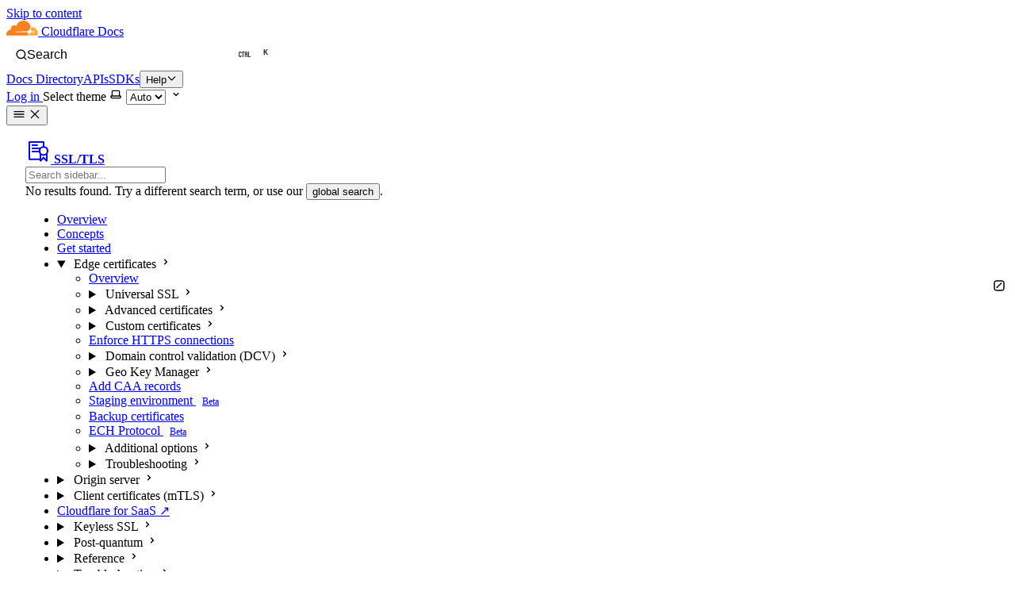

--- FILE ---
content_type: text/html
request_url: https://developers.cloudflare.com/ssl/edge-certificates/backup-certificates/
body_size: 29756
content:
<!DOCTYPE html><html lang="en" dir="ltr" data-theme="dark" data-has-toc data-has-sidebar class="astro-bguv2lll"> <head><script type="module" src="/_astro/Head.astro_astro_type_script_index_0_lang.DdMWwAGS.js"></script> <script type="module" src="/_astro/Head.astro_astro_type_script_index_1_lang.DvaFmPCe.js"></script> <script type="module" src="/_astro/Head.astro_astro_type_script_index_2_lang.YP9pZ1Qa.js"></script> <meta charset="utf-8"/><meta name="viewport" content="width=device-width, initial-scale=1"/><title>Backup certificates · Cloudflare SSL/TLS docs</title><link rel="canonical" href="https://developers.cloudflare.com/ssl/edge-certificates/backup-certificates/"/><link rel="sitemap" href="/sitemap-index.xml"/><link rel="shortcut icon" href="/favicon.png" type="image/png"/><meta name="generator" content="Astro v5.13.7"/><meta name="generator" content="Starlight v0.36.0"/><meta property="og:title" content="Backup certificates"/><meta property="og:type" content="article"/><meta property="og:url" content="https://developers.cloudflare.com/ssl/edge-certificates/backup-certificates/"/><meta property="og:locale" content="en"/><meta property="og:description" content="If Cloudflare is providing authoritative DNS for your domain, Cloudflare will issue a backup Universal SSL certificate for every standard Universal certificate issued."/><meta property="og:site_name" content="Cloudflare Docs"/><meta name="twitter:card" content="summary_large_image"/><meta name="twitter:site" content="@cloudflare"/><meta name="pcx_content_group" content="Application performance"/><link rel="alternate" type="text/markdown" href="https://developers.cloudflare.com/ssl/edge-certificates/backup-certificates/index.md"/><meta property="og:title" content="Backup certificates · Cloudflare SSL/TLS docs"/><meta name="pcx_product" content="SSL/TLS"/><meta name="algolia_product_filter" content="SSL/TLS"/><meta name="description" content="If Cloudflare is providing authoritative DNS for your domain, Cloudflare will issue a backup Universal SSL certificate for every standard Universal certificate issued."/><meta name="pcx_content_type" content="Concept"/><meta name="algolia_content_type" content="Concept"/><meta name="pcx_additional_products" content/><meta name="pcx_last_modified" content="490"/><meta property="image" content="https://developers.cloudflare.com/core-services-preview.png"/><meta property="og:image" content="https://developers.cloudflare.com/core-services-preview.png"/><meta property="twitter:image" content="https://developers.cloudflare.com/core-services-preview.png"/><script>
	window.StarlightThemeProvider = (() => {
		const storedTheme =
			typeof localStorage !== 'undefined' && localStorage.getItem('starlight-theme');
		const theme =
			storedTheme ||
			(window.matchMedia('(prefers-color-scheme: light)').matches ? 'light' : 'dark');
		document.documentElement.dataset.theme = theme === 'light' ? 'light' : 'dark';
		return {
			updatePickers(theme = storedTheme || 'auto') {
				document.querySelectorAll('starlight-theme-select').forEach((picker) => {
					const select = picker.querySelector('select');
					if (select) select.value = theme;
					/** @type {HTMLTemplateElement | null} */
					const tmpl = document.querySelector(`#theme-icons`);
					const newIcon = tmpl && tmpl.content.querySelector('.' + theme);
					if (newIcon) {
						const oldIcon = picker.querySelector('svg.label-icon');
						if (oldIcon) {
							oldIcon.replaceChildren(...newIcon.cloneNode(true).childNodes);
						}
					}
				});
			},
		};
	})();
</script><template id="theme-icons"><svg aria-hidden="true" class="light astro-c6vsoqas" width="16" height="16" viewBox="0 0 24 24" fill="currentColor" style="--sl-icon-size: 1em;"><path d="M5 12a1 1 0 0 0-1-1H3a1 1 0 0 0 0 2h1a1 1 0 0 0 1-1Zm.64 5-.71.71a1 1 0 0 0 0 1.41 1 1 0 0 0 1.41 0l.71-.71A1 1 0 0 0 5.64 17ZM12 5a1 1 0 0 0 1-1V3a1 1 0 0 0-2 0v1a1 1 0 0 0 1 1Zm5.66 2.34a1 1 0 0 0 .7-.29l.71-.71a1 1 0 1 0-1.41-1.41l-.66.71a1 1 0 0 0 0 1.41 1 1 0 0 0 .66.29Zm-12-.29a1 1 0 0 0 1.41 0 1 1 0 0 0 0-1.41l-.71-.71a1.004 1.004 0 1 0-1.43 1.41l.73.71ZM21 11h-1a1 1 0 0 0 0 2h1a1 1 0 0 0 0-2Zm-2.64 6A1 1 0 0 0 17 18.36l.71.71a1 1 0 0 0 1.41 0 1 1 0 0 0 0-1.41l-.76-.66ZM12 6.5a5.5 5.5 0 1 0 5.5 5.5A5.51 5.51 0 0 0 12 6.5Zm0 9a3.5 3.5 0 1 1 0-7 3.5 3.5 0 0 1 0 7Zm0 3.5a1 1 0 0 0-1 1v1a1 1 0 0 0 2 0v-1a1 1 0 0 0-1-1Z"/></svg><svg aria-hidden="true" class="dark astro-c6vsoqas" width="16" height="16" viewBox="0 0 24 24" fill="currentColor" style="--sl-icon-size: 1em;"><path d="M21.64 13a1 1 0 0 0-1.05-.14 8.049 8.049 0 0 1-3.37.73 8.15 8.15 0 0 1-8.14-8.1 8.59 8.59 0 0 1 .25-2A1 1 0 0 0 8 2.36a10.14 10.14 0 1 0 14 11.69 1 1 0 0 0-.36-1.05Zm-9.5 6.69A8.14 8.14 0 0 1 7.08 5.22v.27a10.15 10.15 0 0 0 10.14 10.14 9.784 9.784 0 0 0 2.1-.22 8.11 8.11 0 0 1-7.18 4.32v-.04Z"/></svg><svg aria-hidden="true" class="auto astro-c6vsoqas" width="16" height="16" viewBox="0 0 24 24" fill="currentColor" style="--sl-icon-size: 1em;"><path d="M21 14h-1V7a3 3 0 0 0-3-3H7a3 3 0 0 0-3 3v7H3a1 1 0 0 0-1 1v2a3 3 0 0 0 3 3h14a3 3 0 0 0 3-3v-2a1 1 0 0 0-1-1ZM6 7a1 1 0 0 1 1-1h10a1 1 0 0 1 1 1v7H6V7Zm14 10a1 1 0 0 1-1 1H5a1 1 0 0 1-1-1v-1h16v1Z"/></svg></template><link rel="stylesheet" href="/_astro/print.DNXP8c50.css" media="print"><link rel="stylesheet" href="/_astro/tailwind.Fw7TsjwP.css">
<style>.starlight-aside{border:unset;border-radius:4px;&.starlight-aside--note{background-color:#ecf4ff}&.starlight-aside--caution{background-color:#fff8e4}.starlight-aside__title{margin-left:30px;svg{margin-left:-30px}}.starlight-aside__content{margin-top:unset;margin-left:30px}}:root[data-theme=dark]{.starlight-aside--note{background-color:#001c43}.starlight-aside--caution{background-color:#62490a}}
@layer starlight.base,starlight.reset,starlight.core,starlight.content,starlight.components,starlight.utils;
.sl-badge{border:none;font-family:var(--__sl-font);overflow-wrap:unset;align-items:center;border-radius:50px;display:inline-flex;font-size:12px;font-weight:400;line-height:1;user-select:none;white-space:nowrap;padding:4px 8px}:root{.sl-badge{&.note{background-color:var(--color-cl1-blue-8)!important;color:var(--color-cl1-blue-2)!important}&.danger{background-color:var(--color-cl1-red-8)!important;color:var(--color-cl1-red-2)!important}&.success{background-color:var(--color-cl1-green-8)!important;color:var(--color-cl1-green-2)!important}&.caution{background-color:var(--color-cl1-orange-8)!important;color:var(--color-cl1-orange-2)!important}&.tip{background-color:var(--color-cl1-violet-8)!important;color:var(--color-cl1-violet-1)!important}&.default{background-color:var(--color-cl1-gray-9)!important;color:var(--color-cl1-gray-2)!important}}}:root[data-theme=dark]{.sl-badge{&.note{background-color:var(--color-cl1-blue-7)!important;color:var(--color-cl1-blue-0)!important}&.danger{background-color:var(--color-cl1-red-8)!important;color:var(--color-cl1-red-0)!important}&.success{background-color:var(--color-cl1-green-7)!important;color:var(--color-cl1-green-0)!important}&.caution{background-color:var(--color-cl1-orange-8)!important;color:var(--color-cl1-orange-0)!important}&.tip{background-color:var(--color-cl1-violet-8)!important;color:var(--color-cl1-violet-0)!important}&.default{background-color:var(--color-cl1-gray-8)!important;color:var(--color-cl1-gray-3)!important}}}
</style>
<link rel="stylesheet" href="/_astro/props.f0GXwqVw.css">
<style>html:not([data-has-toc]){--sl-content-width: 67.5rem}
:root[data-theme=dark]{--color-link-breadcrumbs: var(--color-cl1-gray-7)}:root[data-theme=light]{--color-link-breadcrumbs: var(--color-cl1-gray-4)}
@layer starlight.reset{*,*:before,*:after{box-sizing:border-box}*{margin:0}html{color-scheme:dark;accent-color:var(--sl-color-accent)}html[data-theme=light]{color-scheme:light}body{font-family:var(--__sl-font);line-height:var(--sl-line-height);-webkit-font-smoothing:antialiased;color:var(--sl-color-text);background-color:var(--sl-color-bg)}input,button,textarea,select{font:inherit}p,h1,h2,h3,h4,h5,h6,code{overflow-wrap:anywhere}code{font-family:var(--__sl-font-mono)}}
.expressive-code .copy button{width:2rem!important;height:2rem!important}
@layer starlight.components{.starlight-aside{padding:1rem;border-inline-start:.25rem solid var(--sl-color-asides-border);color:var(--sl-color-white)}.starlight-aside--note{--sl-color-asides-text-accent: var(--sl-color-blue-high);--sl-color-asides-border: var(--sl-color-blue);background-color:var(--sl-color-blue-low)}.starlight-aside--tip{--sl-color-asides-text-accent: var(--sl-color-purple-high);--sl-color-asides-border: var(--sl-color-purple);background-color:var(--sl-color-purple-low)}.starlight-aside--caution{--sl-color-asides-text-accent: var(--sl-color-orange-high);--sl-color-asides-border: var(--sl-color-orange);background-color:var(--sl-color-orange-low)}.starlight-aside--danger{--sl-color-asides-text-accent: var(--sl-color-red-high);--sl-color-asides-border: var(--sl-color-red);background-color:var(--sl-color-red-low)}.starlight-aside__title{display:flex;gap:.5rem;align-items:center;font-size:var(--sl-text-h5);font-weight:600;line-height:var(--sl-line-height-headings);color:var(--sl-color-asides-text-accent)}.starlight-aside__icon{font-size:1.333em;width:1em;height:1em}.starlight-aside__title+.starlight-aside__content{margin-top:.5rem}.starlight-aside__content a{color:var(--sl-color-asides-text-accent)}}
.footnote{font-size:.75rem;line-height:1rem;color:var(--sl-color-accent);font-weight:600;padding:.25rem;margin:-.25rem}.data-footnote-backref{display:none}.tippy-box{background-color:var(--sl-color-bg-nav)!important;border-color:var(--sl-color-text)!important;border:.1em solid!important;color:var(--sl-color-white)!important}
@layer starlight.utils{.sr-only{position:absolute;width:1px;height:1px;padding:0;margin:-1px;overflow:hidden;clip:rect(0,0,0,0);white-space:nowrap;border-width:0}.sl-hidden{display:none}.sl-flex{display:flex}.sl-block{display:block}@media (min-width: 50rem){.md\:sl-hidden{display:none}.md\:sl-flex{display:flex}.md\:sl-block{display:block}}@media (min-width: 72rem){.lg\:sl-hidden{display:none}.lg\:sl-flex{display:flex}.lg\:sl-block{display:block}}[data-theme=light] .light\:sl-hidden,[data-theme=dark] .dark\:sl-hidden{display:none}[dir=rtl] .rtl\:flip:not(:where([dir=rtl] [dir=ltr] *)){transform:scaleX(-1)}}
:root{--sl-text-h4: var(--sl-text-lg);--sl-text-h5: var(--sl-text-base)}
@layer theme{input,textarea,select{background-color:var(--sl-color-bg-nav);border-color:var(--sl-color-gray-5);border-width:2px}input[readonly]{background-color:var(--sl-color-backdrop-overlay);cursor:not-allowed}}
.external-link{text-wrap-mode:nowrap}
@layer starlight.core{.content-panel:where(.astro-7nkwcw3z){padding:1.5rem var(--sl-content-pad-x)}.content-panel:where(.astro-7nkwcw3z)+.content-panel:where(.astro-7nkwcw3z){border-top:1px solid var(--sl-color-hairline)}.sl-container:where(.astro-7nkwcw3z){max-width:var(--sl-content-width)}.sl-container:where(.astro-7nkwcw3z)>*+*{margin-top:1.5rem}@media (min-width: 72rem){.sl-container:where(.astro-7nkwcw3z){margin-inline:var(--sl-content-margin-inline, auto)}}}
ol>li>ul{padding-bottom:1em}
@layer starlight.core{.sl-banner:where(.astro-6picfro5){--__sl-banner-text: var( --sl-color-banner-text, var(--sl-color-text-invert) );padding:var(--sl-nav-pad-y) var(--sl-nav-pad-x);background-color:var(--sl-color-banner-bg, var(--sl-color-bg-accent));color:var(--__sl-banner-text);line-height:var(--sl-line-height-headings);text-align:center;text-wrap:balance;box-shadow:var(--sl-shadow-sm)}.sl-banner:where(.astro-6picfro5) a{color:var(--__sl-banner-text)}.alert:where(.astro-6picfro5){--__sl-banner-text: var(--sl-color-white);text-align:left;text-wrap:wrap}.alert:where(.astro-6picfro5) a{color:var(--sl-color-banner-text-accent)}.note:where(.astro-6picfro5){--sl-color-banner-text-accent: var(--sl-color-blue-high);background-color:var(--sl-color-blue-low)}.tip:where(.astro-6picfro5){--sl-color-banner-text-accent: var(--sl-color-purple-high);background-color:var(--sl-color-purple-low)}.caution:where(.astro-6picfro5){--sl-color-banner-text-accent: var(--sl-color-orange-high);background-color:var(--sl-color-orange-low)}.danger:where(.astro-6picfro5){--sl-color-banner-text-accent: var(--sl-color-red-high);background-color:var(--sl-color-red-low)}.note:where(.astro-6picfro5){background-color:#ecf4ff}.caution:where(.astro-6picfro5){background-color:#fff8e4}:root[data-theme=dark]{.note{background-color:#001c43}.caution{background-color:#62490a}}}
.example-container{display:block!important;background-color:var(--sl-color-bg)!important;border-color:var(--sl-color-hairline)!important}
pre.mermaid:not([data-processed]){visibility:hidden}
.pagination-links{display:flex!important;justify-content:space-between;margin-top:3rem;>a{flex-basis:unset;flex-grow:unset;width:fit-content;padding:unset;border:unset;box-shadow:unset;&[rel=prev]{text-align:right;margin-right:auto}&[rel=next]{text-align:left;margin-left:auto}>span{font-size:.75rem;.link-title{font-size:1rem}}>svg{align-self:self-end;color:var(--pagination-arrow-color);font-size:1.25rem;margin-bottom:1px}}}:root[data-theme=light]{--pagination-arrow-color: var(--color-cl1-gray-0)}:root[data-theme=dark]{--pagination-arrow-color: var(--color-cl1-gray-9)}
@layer starlight.core{p:where(.astro-opzsrvew){border:1px solid var(--sl-color-orange);padding:.75em 1em;background-color:var(--sl-color-orange-low);color:var(--sl-color-orange-high);width:max-content;max-width:100%;align-items:center;gap:.75em;font-size:var(--sl-text-body-sm);line-height:var(--sl-line-height-headings)}}
button#scroll-to-top-button svg:not(.scroll-progress-ring){width:20px!important;height:20px!important}button#scroll-to-top-button .scroll-progress-ring{transform:scale(.85)!important;left:50%!important;top:50%!important;transform:translate(-50%,-50%) scale(.85)!important}:root[data-theme=dark]{button#scroll-to-top-button{background-color:var(--color-cl1-brand-orange);border:1px solid var(--color-cl1-brand-orange)}button#scroll-to-top-button:hover{background-color:var(--sl-color-accent-low);border:1px solid var(--sl-color-accent-low);color:var(--color-cl1-brand-orange)}}
.sidebar-content{gap:.5rem;padding:1rem 1.5rem;.large{font-weight:unset;font-size:unset;color:unset}[aria-current=page]{background-color:transparent!important;font-weight:500!important;color:var(--sl-color-sidebar-active)!important}.top-level>li{+li{margin-top:.5rem}>a,>details>summary{font-size:1rem;font-weight:400;background-color:transparent;color:var(--sl-color-white);padding:.25rem .5rem;&:hover{background-color:var(--sl-color-sidebar-hover);border-radius:.25rem}}>details>ul{--sl-sidebar-item-padding-inline: .5rem}ul{--sl-sidebar-item-padding-inline: .75rem;margin-inline-start:var(--sl-sidebar-item-padding-inline);border-inline-start:1px solid var(--sl-color-hairline-light);margin-top:.5rem;li{margin-inline-start:unset;border-inline-start:unset;padding-inline-start:unset;+li{margin-top:.375rem}}a,summary{--sl-sidebar-item-padding-inline: .75rem;padding-top:.25rem;padding-bottom:.25rem;font-size:.875rem;color:var(--sl-color-text);&:hover{background-color:var(--sl-color-sidebar-hover);border-radius:0}}}}}:root[data-theme=dark]{--sl-color-bg-sidebar: var(--color-cl1-gray-0);--sl-color-sidebar-active: var(--color-cl1-blue-7);--sl-color-sidebar-hover: var(--color-cl1-gray-2)}:root[data-theme=light]{--sl-color-sidebar-active: var(--color-cl1-blue-4);--sl-color-sidebar-hover: var(--color-cl1-gray-9)}
@layer starlight.core{a:where(.astro-eez2twj6){gap:.5rem;align-items:center;text-decoration:none;color:var(--sl-color-gray-3)}a:where(.astro-eez2twj6):hover{color:var(--sl-color-white)}}
.tippy-box[data-animation=fade][data-state=hidden]{opacity:0}[data-tippy-root]{max-width:calc(100vw - 10px)}.tippy-box{position:relative;background-color:#333;color:#fff;border-radius:4px;font-size:14px;line-height:1.4;white-space:normal;outline:0;transition-property:transform,visibility,opacity}.tippy-box[data-placement^=top]>.tippy-arrow{bottom:0}.tippy-box[data-placement^=top]>.tippy-arrow:before{bottom:-7px;left:0;border-width:8px 8px 0;border-top-color:initial;transform-origin:center top}.tippy-box[data-placement^=bottom]>.tippy-arrow{top:0}.tippy-box[data-placement^=bottom]>.tippy-arrow:before{top:-7px;left:0;border-width:0 8px 8px;border-bottom-color:initial;transform-origin:center bottom}.tippy-box[data-placement^=left]>.tippy-arrow{right:0}.tippy-box[data-placement^=left]>.tippy-arrow:before{border-width:8px 0 8px 8px;border-left-color:initial;right:-7px;transform-origin:center left}.tippy-box[data-placement^=right]>.tippy-arrow{left:0}.tippy-box[data-placement^=right]>.tippy-arrow:before{left:-7px;border-width:8px 8px 8px 0;border-right-color:initial;transform-origin:center right}.tippy-box[data-inertia][data-state=visible]{transition-timing-function:cubic-bezier(.54,1.5,.38,1.11)}.tippy-arrow{width:16px;height:16px;color:#333}.tippy-arrow:before{content:"";position:absolute;border-color:transparent;border-style:solid}.tippy-content{position:relative;padding:5px 9px;z-index:1}
table *{overflow-wrap:normal}.sl-markdown-content :is(th:first-child,td:first-child):not(:where(.not-content *)){padding-inline-start:1rem}.sl-markdown-content :is(th:last-child,td:last-child):not(:where(.not-content *)){padding-inline-end:1rem}.sl-markdown-content tr:nth-child(2n):not(:where(.not-content *)){background-color:var(--sl-color-gray-7, #1f1f1f)}
</style>
<link rel="stylesheet" href="/_astro/modal.ClbLAQOd.css">
<style>footer{flex-direction:column-reverse!important;.meta{margin-top:0!important}}.feedback-prompt:where(.astro-fxeopwe4){h2{color:var(--sl-color-white);font-size:var(--sl-text-h5);font-weight:600;line-height:var(--sl-line-height-headings);margin-bottom:.5rem}}@media (min-width: 72rem){html[data-has-toc]{.feedback-prompt{display:none}}}
</style>
<link rel="stylesheet" href="/_astro/markdown.DzOBPEf6.css">
<style>@layer starlight.core{.pagination-links:where(.astro-u2l5gyhi){display:grid;grid-template-columns:repeat(auto-fit,minmax(min(18rem,100%),1fr));gap:1rem}a:where(.astro-u2l5gyhi){display:flex;align-items:center;justify-content:flex-start;gap:.5rem;width:100%;flex-basis:calc(50% - .5rem);flex-grow:1;border:1px solid var(--sl-color-gray-5);border-radius:.5rem;padding:1rem;text-decoration:none;color:var(--sl-color-gray-2);box-shadow:var(--sl-shadow-md);overflow-wrap:anywhere}:where(.astro-u2l5gyhi)[rel=next]{justify-content:end;text-align:end;flex-direction:row-reverse}a:where(.astro-u2l5gyhi):hover{border-color:var(--sl-color-gray-2)}.link-title:where(.astro-u2l5gyhi){color:var(--sl-color-white);font-size:var(--sl-text-2xl);line-height:var(--sl-line-height-headings)}svg:where(.astro-u2l5gyhi){flex-shrink:0}}
#ot-sdk-btn:where(.astro-hwxmvrii).ot-sdk-show-settings{border:none!important;color:inherit!important;font-size:inherit!important;line-height:inherit!important;padding:inherit!important;font-family:var(--sl-font-family)!important;background-color:inherit!important}#ot-sdk-btn:where(.astro-hwxmvrii).ot-sdk-show-settings:hover{background-color:inherit!important}
:root{--docsearch-primary-color: var(--sl-color-text-accent);--docsearch-text-color: var(--sl-color-text);--docsearch-spacing: 12px;--docsearch-icon-stroke-width: 1.4;--docsearch-highlight-color: var(--docsearch-primary-color);--docsearch-muted-color: var(--sl-color-gray-3);--docsearch-container-background: var(--sl-color-backdrop-overlay);--docsearch-modal-width: 560px;--docsearch-modal-height: 600px;--docsearch-modal-background: var(--sl-color-gray-6);--docsearch-modal-shadow: var(--sl-shadow-lg);--docsearch-searchbox-height: 56px;--docsearch-searchbox-background: var(--sl-color-gray-7, var(--sl-color-gray-6));--docsearch-searchbox-focus-background: var(--sl-color-black);--docsearch-searchbox-shadow: inset 0 0 0 1px var(--docsearch-primary-color);--docsearch-hit-height: 56px;--docsearch-hit-color: var(--sl-color-white);--docsearch-hit-active-color: var(--sl-color-black);--docsearch-hit-background: var(--sl-color-black);--docsearch-key-gradient: linear-gradient( var(--sl-color-bg-inline-code) 0%, var(--sl-color-bg-inline-code) 100% );--docsearch-footer-height: 44px;--docsearch-footer-background: var(--sl-color-black);--docsearch-footer-shadow: 0 -1px 0 0 var(--sl-color-hairline-light)}.DocSearch-Modal{border:1px solid var(--sl-color-hairline-light)}.DocSearch-Logo svg *{fill:var(--docsearch-muted-color)}
.DocSearch-Button{display:flex;align-items:center;gap:.5rem;border:0;background-color:transparent;color:var(--sl-color-gray-1);cursor:pointer;height:2.5rem;font-size:var(--sl-text-xl)}.DocSearch-Button-Container{display:contents}.DocSearch-Search-Icon{width:.875em;height:.875em;stroke-width:.125rem}.DocSearch-Button-Placeholder,.DocSearch-Button-Keys,.DocSearch-Button-Key{display:none}@media (min-width: 50rem){sl-doc-search{width:100%}.DocSearch-Button{border:1px solid var(--sl-color-gray-5);border-radius:.5rem;padding-inline-start:.75rem;padding-inline-end:1rem;background-color:var(--sl-color-black);color:var(--sl-color-gray-2);font-size:var(--sl-text-sm);width:100%;max-width:22rem}.DocSearch-Button:hover{border-color:var(--sl-color-gray-2);color:var(--sl-color-white)}.DocSearch-Button-Placeholder,.DocSearch-Button-Keys{display:flex}.DocSearch-Button-Keys{margin-inline-start:auto}.DocSearch-Button-Key:first-child{margin-right:.4em}.DocSearch-Button-Key{display:inline-block;font-size:.75em;font-weight:600;opacity:.8;border:1px solid var(--sl-color-gray-4);border-radius:.25rem;padding:.125rem .375rem;background-color:var(--sl-color-gray-6);color:var(--sl-color-gray-1);line-height:1}}
@layer starlight.core{footer:where(.astro-3yyafb3n){flex-direction:column;gap:1.5rem}.meta:where(.astro-3yyafb3n){gap:.75rem 3rem;justify-content:space-between;flex-wrap:wrap;margin-top:3rem;font-size:var(--sl-text-sm);color:var(--sl-color-gray-3)}.meta:where(.astro-3yyafb3n)>p:only-child{margin-inline-start:auto}.kudos:where(.astro-3yyafb3n){align-items:center;gap:.5em;margin:1.5rem auto;font-size:var(--sl-text-xs);text-decoration:none;color:var(--sl-color-gray-3)}.kudos:where(.astro-3yyafb3n):hover{color:var(--sl-color-white)}}@layer starlight.components{.kudos:where(.astro-3yyafb3n) svg{color:var(--sl-color-orange)}}
.hero:where(.astro-opidluyl){display:grid;align-items:center;gap:1rem;padding-bottom:1rem}.hero:where(.astro-opidluyl)>img:where(.astro-opidluyl),.hero:where(.astro-opidluyl)>.hero-html:where(.astro-opidluyl){object-fit:contain;width:min(70%,20rem);height:auto;margin-inline:auto}.stack:where(.astro-opidluyl){flex-direction:column;gap:clamp(1.5rem,calc(1.5rem + 1vw),2rem);text-align:center}.copy:where(.astro-opidluyl){flex-direction:column;gap:1rem;align-items:center}a:where(.astro-opidluyl){color:var(--sl-color-white)}h1:where(.astro-opidluyl){font-size:clamp(var(--sl-text-3xl),calc(.25rem + 5vw),var(--sl-text-6xl));line-height:var(--sl-line-height-headings);font-weight:600;color:var(--sl-color-white)}.tagline:where(.astro-opidluyl){font-size:clamp(var(--sl-text-base),calc(.0625rem + 2vw),var(--sl-text-xl));color:var(--sl-color-gray-2)}.actions:where(.astro-opidluyl){gap:1rem 2rem;flex-wrap:wrap;justify-content:center}.copy:where(.astro-opidluyl)>.links:where(.astro-opidluyl){gap:0;flex-direction:row;flex-wrap:wrap}@media (min-width: 50rem){.hero:where(.astro-opidluyl){grid-template-columns:7fr 4fr;gap:3%;padding-block:clamp(2.5rem,calc(1rem + 10vmin),10rem)}.hero:where(.astro-opidluyl)>img:where(.astro-opidluyl),.hero:where(.astro-opidluyl)>.hero-html:where(.astro-opidluyl){order:2;width:min(100%,25rem)}.stack:where(.astro-opidluyl){text-align:start}.copy:where(.astro-opidluyl){align-items:flex-start}.actions:where(.astro-opidluyl){justify-content:flex-start}}
.sl-markdown-content:where(.astro-cedpceuv) .heading-wrapper{--icon-size: .75em;--icon-spacing: .25em;line-height:var(--sl-line-height-headings)}.sl-markdown-content:where(.astro-cedpceuv) :not(.heading-wrapper)+:is(.heading-wrapper):not(:where(.not-content *)){margin-top:1.5em}.sl-markdown-content:where(.astro-cedpceuv) .level-h2{font-size:var(--sl-text-h2)}.sl-markdown-content:where(.astro-cedpceuv) .level-h3{font-size:var(--sl-text-h3)}.sl-markdown-content:where(.astro-cedpceuv) .level-h4{font-size:var(--sl-text-h4)}.sl-markdown-content:where(.astro-cedpceuv) .level-h5{font-size:var(--sl-text-h5)}.sl-markdown-content:where(.astro-cedpceuv) .heading-wrapper>:first-child{margin-inline-end:calc(var(--icon-size) + var(--icon-spacing));display:inline}.sl-markdown-content:where(.astro-cedpceuv) .anchor-link{margin-inline-start:calc(-1 * (var(--icon-size)));color:var(--sl-color-gray-3)}.sl-markdown-content:where(.astro-cedpceuv) .anchor-link:hover,.sl-markdown-content:where(.astro-cedpceuv) .anchor-link:focus{color:var(--sl-color-text-accent)}.sl-markdown-content:where(.astro-cedpceuv) .heading-wrapper svg{display:inline;width:var(--icon-size)}.sl-markdown-content:where(.astro-cedpceuv) .anchor-link .sr-only{-webkit-user-select:none;user-select:none}@media (hover: hover){.sl-markdown-content:where(.astro-cedpceuv) .anchor-link{opacity:0}}.sl-markdown-content:where(.astro-cedpceuv) .heading-wrapper:hover>.anchor-link,.sl-markdown-content:where(.astro-cedpceuv) .anchor-link:focus{opacity:1}@media (min-width: 95em){.sl-markdown-content:where(.astro-cedpceuv) .heading-wrapper{display:flex;flex-direction:row-reverse;justify-content:flex-end;gap:var(--icon-spacing);margin-inline-start:calc(-1 * (var(--icon-size) + var(--icon-spacing)))}.sl-markdown-content:where(.astro-cedpceuv) .heading-wrapper>:first-child,.sl-markdown-content:where(.astro-cedpceuv) .anchor-link{margin:0}}
@layer starlight.core{.page:where(.astro-vrdttmbt){flex-direction:column;min-height:100vh}.header:where(.astro-vrdttmbt){z-index:var(--sl-z-index-navbar);position:fixed;inset-inline-start:0;inset-block-start:0;width:100%;height:var(--sl-nav-height);border-bottom:1px solid var(--sl-color-hairline-shade);padding:var(--sl-nav-pad-y) var(--sl-nav-pad-x);padding-inline-end:var(--sl-nav-pad-x);background-color:var(--sl-color-bg-nav)}[data-has-sidebar] .header:where(.astro-vrdttmbt){padding-inline-end:calc(var(--sl-nav-gap) + var(--sl-nav-pad-x) + var(--sl-menu-button-size))}.sidebar-pane:where(.astro-vrdttmbt){visibility:var(--sl-sidebar-visibility, hidden);position:fixed;z-index:var(--sl-z-index-menu);inset-block:var(--sl-nav-height) 0;inset-inline-start:0;width:100%;background-color:var(--sl-color-black);overflow-y:auto}[aria-expanded=true]~.sidebar-pane:where(.astro-vrdttmbt){--sl-sidebar-visibility: visible}.sidebar-content:where(.astro-vrdttmbt){height:100%;min-height:max-content;padding:1rem var(--sl-sidebar-pad-x) 0;flex-direction:column;gap:1rem}@media (min-width: 50rem){.sidebar-content:where(.astro-vrdttmbt):after{content:"";padding-bottom:1px}}.main-frame:where(.astro-vrdttmbt){padding-top:calc(var(--sl-nav-height) + var(--sl-mobile-toc-height));padding-inline-start:var(--sl-content-inline-start)}@media (min-width: 50rem){[data-has-sidebar] .header:where(.astro-vrdttmbt){padding-inline-end:var(--sl-nav-pad-x)}.sidebar-pane:where(.astro-vrdttmbt){--sl-sidebar-visibility: visible;width:var(--sl-sidebar-width);background-color:var(--sl-color-bg-sidebar);border-inline-end:1px solid var(--sl-color-hairline-shade)}}}
@layer starlight.core{[data-mobile-menu-expanded]{overflow:hidden}@media (min-width: 50rem){[data-mobile-menu-expanded]{overflow:auto}}}
@layer starlight.core{.hero:where(.astro-jbfsktt5){display:grid;align-items:center;gap:1rem;padding-bottom:1rem}.hero:where(.astro-jbfsktt5)>img:where(.astro-jbfsktt5),.hero:where(.astro-jbfsktt5)>.hero-html:where(.astro-jbfsktt5){object-fit:contain;width:min(70%,20rem);height:auto;margin-inline:auto}.stack:where(.astro-jbfsktt5){flex-direction:column;gap:clamp(1.5rem,calc(1.5rem + 1vw),2rem);text-align:center}.copy:where(.astro-jbfsktt5){flex-direction:column;gap:1rem;align-items:center}.copy:where(.astro-jbfsktt5)>:where(.astro-jbfsktt5){max-width:50ch}h1:where(.astro-jbfsktt5){font-size:clamp(var(--sl-text-3xl),calc(.25rem + 5vw),var(--sl-text-6xl));line-height:var(--sl-line-height-headings);font-weight:600;color:var(--sl-color-white)}.tagline:where(.astro-jbfsktt5){font-size:clamp(var(--sl-text-base),calc(.0625rem + 2vw),var(--sl-text-xl));color:var(--sl-color-gray-2)}.actions:where(.astro-jbfsktt5){gap:1rem 2rem;flex-wrap:wrap;justify-content:center}@media (min-width: 50rem){.hero:where(.astro-jbfsktt5){grid-template-columns:7fr 4fr;gap:3%;padding-block:clamp(2.5rem,calc(1rem + 10vmin),10rem)}.hero:where(.astro-jbfsktt5)>img:where(.astro-jbfsktt5),.hero:where(.astro-jbfsktt5)>.hero-html:where(.astro-jbfsktt5){order:2;width:min(100%,25rem)}.stack:where(.astro-jbfsktt5){text-align:start}.copy:where(.astro-jbfsktt5){align-items:flex-start}.actions:where(.astro-jbfsktt5){justify-content:flex-start}}}
dialog:where(.astro-vjux6bgf){background:transparent;border:0;height:100vh;height:100dvh;margin:0;max-height:none;max-width:none;overflow:hidden;padding:0;position:fixed;width:100vw;width:100dvw}dialog:where(.astro-vjux6bgf)::backdrop{background:var(--starlight-image-zoom-backdrop-bg, var(--sl-color-black));opacity:0}.starlight-image-zoom-opened dialog:where(.astro-vjux6bgf)::backdrop{opacity:1}figure:where(.astro-vjux6bgf){cursor:zoom-out;height:100%;position:relative;width:100%}figure:where(.astro-vjux6bgf) figcaption{background-color:color-mix(in srgb,var(--sl-color-bg-nav),transparent 10%);border-top:1px solid var(--sl-color-hairline);cursor:initial;inset:auto 0 0;opacity:0;padding:var(--sl-nav-pad-y) var(--sl-nav-pad-x);position:absolute}@media (prefers-reduced-transparency){figure:where(.astro-vjux6bgf) figcaption{background-color:var(--sl-color-bg-nav)}}.starlight-image-zoom-opened figure:where(.astro-vjux6bgf) figcaption{opacity:1}button:where(.astro-vjux6bgf){cursor:zoom-out;opacity:0;z-index:1}.starlight-image-zoom-opened button:where(.astro-vjux6bgf){opacity:1}@media (prefers-reduced-motion: no-preference){button:where(.astro-vjux6bgf),dialog:where(.astro-vjux6bgf)::backdrop,figure:where(.astro-vjux6bgf) figcaption{transition:opacity var(--starlight-image-zoom-animation-duration)}}
@layer starlight.core{.site-title:where(.astro-m46x6ez3){align-items:center;gap:var(--sl-nav-gap);font-size:var(--sl-text-h4);font-weight:600;color:var(--sl-color-text-accent);text-decoration:none;white-space:nowrap;min-width:0}span:where(.astro-m46x6ez3){overflow:hidden}img:where(.astro-m46x6ez3){height:calc(var(--sl-nav-height) - 2 * var(--sl-nav-pad-y));width:auto;max-width:100%;object-fit:contain;object-position:0 50%}}
.site-title{gap:.5rem;min-width:fit-content;overflow:none;span{color:var(--sl-color-white)}img{height:1.25rem}}#social-icons:where(.astro-bkumecsx){--sl-icon-color: var(--sl-color-white)}starlight-theme-select>label>select{line-height:1.25rem;margin:1px}starlight-theme-select>label>select:focus,starlight-theme-select>label>select:focus-visible{margin:1px;outline-offset:-4px}starlight-theme-select>label>.label-icon{left:8%}starlight-theme-select>label>.caret{left:75%}@media screen and (min-width: 800px){#right-group:where(.astro-bkumecsx){display:flex}#docsearch:where(.astro-bkumecsx){width:20rem}}
@layer starlight.core{button:where(.astro-jif73yzw){position:fixed;top:calc((var(--sl-nav-height) - var(--sl-menu-button-size)) / 2);inset-inline-end:var(--sl-nav-pad-x);z-index:var(--sl-z-index-navbar);border:0;border-radius:50%;width:var(--sl-menu-button-size);height:var(--sl-menu-button-size);padding:.5rem;background-color:var(--sl-color-white);color:var(--sl-color-black);box-shadow:var(--sl-shadow-md);cursor:pointer}:where(.astro-jif73yzw)[aria-expanded=true] button:where(.astro-jif73yzw){background-color:var(--sl-color-gray-2);box-shadow:none}:where(.astro-jif73yzw)[aria-expanded=true] button:where(.astro-jif73yzw) .open-menu:where(.astro-jif73yzw){display:none}:not([aria-expanded=true]):where(.astro-jif73yzw) button:where(.astro-jif73yzw) .close-menu:where(.astro-jif73yzw){display:none}[data-theme=light] button:where(.astro-jif73yzw){background-color:var(--sl-color-black);color:var(--sl-color-white)}[data-theme=light] :where(.astro-jif73yzw)[aria-expanded=true] button:where(.astro-jif73yzw){background-color:var(--sl-color-gray-5)}}
:root{--starlight-image-zoom-animation-duration: .3s}starlight-image-zoom-zoomable{display:inline-block;position:relative;width:100%}starlight-image-zoom-zoomable>:is(img,svg),starlight-image-zoom-zoomable>picture img{cursor:zoom-in}starlight-image-zoom-zoomable button{cursor:zoom-in}starlight-image-zoom-zoomable button:not(:focus):not(:focus-within){border:none;clip:rect(0,0,0,0);height:1px;margin:-1px;overflow:hidden;padding:0;white-space:nowrap;width:1px}.starlight-image-zoom-control{background-color:var(--sl-color-bg-nav);border:2px solid var(--sl-color-gray-2);border-radius:50%;display:grid;height:44px;inset:20px auto auto 20px;margin-top:0!important;padding:10px;place-items:center;position:absolute;width:44px}:is(.starlight-image-zoom-opened,.starlight-image-zoom-transition) .starlight-image-zoom-control{inset:20px 20px auto auto}.starlight-image-zoom-source{visibility:hidden}.starlight-image-zoom-image{cursor:zoom-out}@media (prefers-reduced-motion: no-preference){.starlight-image-zoom-image{transition:transform var(--starlight-image-zoom-animation-duration) cubic-bezier(.4,0,.2,1)}}
@layer starlight.core{.right-sidebar-panel:where(.astro-pb3aqygn){padding:1rem var(--sl-sidebar-pad-x)}.sl-container:where(.astro-pb3aqygn){width:calc(var(--sl-sidebar-width) - 2 * var(--sl-sidebar-pad-x))}.right-sidebar-panel:where(.astro-pb3aqygn) h2{color:var(--sl-color-white);font-size:var(--sl-text-h5);font-weight:600;line-height:var(--sl-line-height-headings);margin-bottom:.5rem}.right-sidebar-panel:where(.astro-pb3aqygn) :where(a){display:block;font-size:var(--sl-text-xs);text-decoration:none;color:var(--sl-color-gray-3);overflow-wrap:anywhere}.right-sidebar-panel:where(.astro-pb3aqygn) :where(a):hover{color:var(--sl-color-white)}@media (min-width: 72rem){.sl-container:where(.astro-pb3aqygn){max-width:calc(((100vw - var(--sl-sidebar-width) - 2 * var(--sl-content-pad-x) - 2 * var(--sl-sidebar-pad-x)) * .25))}}}
@layer starlight.components{:root{--sl-badge-default-border: var(--sl-color-accent);--sl-badge-default-bg: var(--sl-color-accent-low);--sl-badge-default-text: #fff;--sl-badge-note-border: var(--sl-color-blue);--sl-badge-note-bg: var(--sl-color-blue-low);--sl-badge-note-text: #fff;--sl-badge-danger-border: var(--sl-color-red);--sl-badge-danger-bg: var(--sl-color-red-low);--sl-badge-danger-text: #fff;--sl-badge-success-border: var(--sl-color-green);--sl-badge-success-bg: var(--sl-color-green-low);--sl-badge-success-text: #fff;--sl-badge-caution-border: var(--sl-color-orange);--sl-badge-caution-bg: var(--sl-color-orange-low);--sl-badge-caution-text: #fff;--sl-badge-tip-border: var(--sl-color-purple);--sl-badge-tip-bg: var(--sl-color-purple-low);--sl-badge-tip-text: #fff}[data-theme=light]:root{--sl-badge-default-bg: var(--sl-color-accent-high);--sl-badge-note-bg: var(--sl-color-blue-high);--sl-badge-danger-bg: var(--sl-color-red-high);--sl-badge-success-bg: var(--sl-color-green-high);--sl-badge-caution-bg: var(--sl-color-orange-high);--sl-badge-tip-bg: var(--sl-color-purple-high)}.sl-badge:where(.astro-avdet4wd){display:inline-block;border:1px solid var(--sl-color-border-badge);border-radius:.25rem;font-family:var(--sl-font-system-mono);line-height:normal;color:var(--sl-color-text-badge);background-color:var(--sl-color-bg-badge);overflow-wrap:anywhere}.sidebar-content .sl-badge:where(.astro-avdet4wd){line-height:1;font-size:var(--sl-text-xs);padding:.125rem .375rem}.sidebar-content a[aria-current=page]>.sl-badge:where(.astro-avdet4wd){--sl-color-bg-badge: transparent;--sl-color-border-badge: currentColor;color:inherit}.default:where(.astro-avdet4wd){--sl-color-bg-badge: var(--sl-badge-default-bg);--sl-color-border-badge: var(--sl-badge-default-border);--sl-color-text-badge: var(--sl-badge-default-text)}.note:where(.astro-avdet4wd){--sl-color-bg-badge: var(--sl-badge-note-bg);--sl-color-border-badge: var(--sl-badge-note-border);--sl-color-text-badge: var(--sl-badge-note-text)}.danger:where(.astro-avdet4wd){--sl-color-bg-badge: var(--sl-badge-danger-bg);--sl-color-border-badge: var(--sl-badge-danger-border);--sl-color-text-badge: var(--sl-badge-danger-text)}.success:where(.astro-avdet4wd){--sl-color-bg-badge: var(--sl-badge-success-bg);--sl-color-border-badge: var(--sl-badge-success-border);--sl-color-text-badge: var(--sl-badge-success-text)}.tip:where(.astro-avdet4wd){--sl-color-bg-badge: var(--sl-badge-tip-bg);--sl-color-border-badge: var(--sl-badge-tip-border);--sl-color-text-badge: var(--sl-badge-tip-text)}.caution:where(.astro-avdet4wd){--sl-color-bg-badge: var(--sl-badge-caution-bg);--sl-color-border-badge: var(--sl-badge-caution-border);--sl-color-text-badge: var(--sl-badge-caution-text)}.small:where(.astro-avdet4wd){font-size:var(--sl-text-xs);padding:.125rem .25rem}.medium:where(.astro-avdet4wd){font-size:var(--sl-text-sm);padding:.175rem .35rem}.large:where(.astro-avdet4wd){font-size:var(--sl-text-base);padding:.225rem .45rem}.sl-markdown-content :is(h1,h2,h3,h4,h5,h6) .sl-badge:where(.astro-avdet4wd){vertical-align:middle}}
@layer starlight.components{.card-grid:where(.astro-zntqmydn){display:grid;grid-template-columns:100%;gap:1rem}.card-grid:where(.astro-zntqmydn)>*{margin-top:0!important}@media (min-width: 50rem){.card-grid:where(.astro-zntqmydn){grid-template-columns:1fr 1fr;gap:1.5rem}.stagger:where(.astro-zntqmydn){--stagger-height: 5rem;padding-bottom:var(--stagger-height)}.stagger:where(.astro-zntqmydn)>*:nth-child(2n){transform:translateY(var(--stagger-height))}}}
@layer starlight.components{.card:where(.astro-v5tidmuc){--sl-card-border: var(--sl-color-purple);--sl-card-bg: var(--sl-color-purple-low);border:1px solid var(--sl-color-gray-5);background-color:var(--sl-color-black);padding:clamp(1rem,calc(.125rem + 3vw),2.5rem);flex-direction:column;gap:clamp(.5rem,calc(.125rem + 1vw),1rem)}.card:where(.astro-v5tidmuc):nth-child(4n+1){--sl-card-border: var(--sl-color-orange);--sl-card-bg: var(--sl-color-orange-low)}.card:where(.astro-v5tidmuc):nth-child(4n+3){--sl-card-border: var(--sl-color-green);--sl-card-bg: var(--sl-color-green-low)}.card:where(.astro-v5tidmuc):nth-child(4n+4){--sl-card-border: var(--sl-color-red);--sl-card-bg: var(--sl-color-red-low)}.card:where(.astro-v5tidmuc):nth-child(4n+5){--sl-card-border: var(--sl-color-blue);--sl-card-bg: var(--sl-color-blue-low)}.title:where(.astro-v5tidmuc){font-weight:600;font-size:var(--sl-text-h4);color:var(--sl-color-white);line-height:var(--sl-line-height-headings);gap:1rem;align-items:center}.card:where(.astro-v5tidmuc) .icon:where(.astro-v5tidmuc){border:1px solid var(--sl-card-border);background-color:var(--sl-card-bg);padding:.2em;border-radius:.25rem;flex-shrink:0}.card:where(.astro-v5tidmuc) .body:where(.astro-v5tidmuc){margin:0;font-size:clamp(var(--sl-text-sm),calc(.5rem + 1vw),var(--sl-text-body))}}
@layer starlight.core{ul:where(.astro-g2bywc46){padding:0;list-style:none}a:where(.astro-g2bywc46){--pad-inline: .5rem;display:block;border-radius:.25rem;padding-block:.25rem;padding-inline:calc(1rem * var(--depth) + var(--pad-inline)) var(--pad-inline);line-height:1.25}a:where(.astro-g2bywc46)[aria-current=true]{color:var(--sl-color-text-accent)}.isMobile:where(.astro-g2bywc46) a:where(.astro-g2bywc46){--pad-inline: 1rem;display:flex;justify-content:space-between;gap:var(--pad-inline);border-top:1px solid var(--sl-color-gray-6);border-radius:0;padding-block:.5rem;color:var(--sl-color-text);font-size:var(--sl-text-sm);text-decoration:none;outline-offset:var(--sl-outline-offset-inside)}.isMobile:where(.astro-g2bywc46):first-child>li:where(.astro-g2bywc46):first-child>a:where(.astro-g2bywc46){border-top:0}.isMobile:where(.astro-g2bywc46) a:where(.astro-g2bywc46)[aria-current=true],.isMobile:where(.astro-g2bywc46) a:where(.astro-g2bywc46)[aria-current=true]:hover,.isMobile:where(.astro-g2bywc46) a:where(.astro-g2bywc46)[aria-current=true]:focus{color:var(--sl-color-white);background-color:unset}.isMobile:where(.astro-g2bywc46) a:where(.astro-g2bywc46)[aria-current=true]:after{content:"";width:1rem;background-color:var(--sl-color-text-accent);-webkit-mask-image:url([data-uri]);mask-image:url([data-uri]);-webkit-mask-repeat:no-repeat;mask-repeat:no-repeat;flex-shrink:0}}
@layer starlight.core{nav:where(.astro-doynk5tl){position:fixed;z-index:var(--sl-z-index-toc);top:calc(var(--sl-nav-height) - 1px);inset-inline:0;border-top:1px solid var(--sl-color-gray-5);background-color:var(--sl-color-bg-nav)}@media (min-width: 50rem){nav:where(.astro-doynk5tl){inset-inline-start:var(--sl-content-inline-start, 0)}}summary:where(.astro-doynk5tl){gap:.5rem;align-items:center;height:var(--sl-mobile-toc-height);border-bottom:1px solid var(--sl-color-hairline-shade);padding:.5rem 1rem;font-size:var(--sl-text-xs);outline-offset:var(--sl-outline-offset-inside)}summary:where(.astro-doynk5tl)::marker,summary:where(.astro-doynk5tl)::-webkit-details-marker{display:none}.toggle:where(.astro-doynk5tl){flex-shrink:0;gap:1rem;align-items:center;justify-content:space-between;border:1px solid var(--sl-color-gray-5);border-radius:.5rem;padding-block:.5rem;padding-inline-start:.75rem;padding-inline-end:.5rem;line-height:1;background-color:var(--sl-color-black);user-select:none;cursor:pointer}details:where(.astro-doynk5tl)[open] .toggle:where(.astro-doynk5tl){color:var(--sl-color-white);border-color:var(--sl-color-accent)}details:where(.astro-doynk5tl) .toggle:where(.astro-doynk5tl):hover{color:var(--sl-color-white);border-color:var(--sl-color-gray-2)}[dir=rtl] .caret:where(.astro-doynk5tl){transform:rotate(180deg)}details:where(.astro-doynk5tl)[open] .caret:where(.astro-doynk5tl){transform:rotate(90deg)}.display-current:where(.astro-doynk5tl){white-space:nowrap;text-overflow:ellipsis;overflow:hidden;color:var(--sl-color-white)}.dropdown:where(.astro-doynk5tl){--border-top: 1px;margin-top:calc(-1 * var(--border-top));border:var(--border-top) solid var(--sl-color-gray-6);border-top-color:var(--sl-color-hairline-shade);max-height:calc(85vh - var(--sl-nav-height) - var(--sl-mobile-toc-height));overflow-y:auto;background-color:var(--sl-color-black);box-shadow:var(--sl-shadow-md);overscroll-behavior:contain}}
@layer starlight.core{h1:where(.astro-j6tvhyss){margin-top:1rem;font-size:var(--sl-text-h1);line-height:var(--sl-line-height-headings);font-weight:600;color:var(--sl-color-white)}}
@layer starlight.core{a:where(.astro-7q3lir66){clip:rect(0,0,0,0);position:fixed;top:.75rem;inset-inline-start:.75rem}a:where(.astro-7q3lir66):focus{clip:unset;z-index:var(--sl-z-index-skiplink);display:block;padding:.5rem 1rem;text-decoration:none;color:var(--sl-color-text-invert);background-color:var(--sl-color-text-accent);box-shadow:var(--sl-shadow-lg)}}
.c-breadcrumbs{--color-link-breadcrumbs: inherit;--size-font-breadcrumbs: 1rem;--spacing-vertical-separator-breadcrumbs: 6px}.c-breadcrumbs .has-ellipsis{display:var(--display-ellipsis-breadcrumbs, none)}.c-breadcrumbs.is-truncated .has-ellipsis{--display-ellipsis-breadcrumbs: flex}.c-breadcrumbs.is-truncated .c-breadcrumbs__crumb{visibility:var(--visibility-truncated-breadcrumbs, hidden);position:var(--position-truncated-breadcrumbs, absolute)}.c-breadcrumbs.is-truncated .c-breadcrumbs__crumb:first-of-type,.c-breadcrumbs.is-truncated .c-breadcrumbs__crumb:last-of-type,.c-breadcrumbs.is-truncated .c-breadcrumbs__crumb.has-ellipsis{--visibility-truncated-breadcrumbs: visible;--position-truncated-breadcrumbs: relative}.c-breadcrumbs__truncated-button{background-color:transparent;border:none;padding:0;margin:0;cursor:pointer;color:var(--color-truncated-button, var(--color-link-breadcrumbs))}.c-breadcrumbs__crumbs{list-style-type:none;margin:0;padding:0;display:flex;flex-wrap:wrap}.c-breadcrumbs__crumbs:where(.has-no-separators){row-gap:var(--spacing-vertical-separator-breadcrumbs);column-gap:1rem}.c-breadcrumbs__crumb{display:flex;align-items:center}.c-breadcrumbs__crumb:has(.c-breadcrumbs__separator) .c-breadcrumbs__separator{display:flex;align-items:center;justify-content:center;margin-inline:var(--spacing-vertical-separator-breadcrumbs)}.c-breadcrumbs__crumb:has(svg,image) :where(svg,image){max-width:var(--size-font-breadcrumbs);max-height:var(--size-font-breadcrumbs)}.c-breadcrumbs__link,.c-breadcrumbs__truncated-button{font-size:var(--size-font-breadcrumbs);text-decoration:none;color:var(--color-link-breadcrumbs);line-height:1}
@layer starlight.components{svg:where(.astro-c6vsoqas){color:var(--sl-icon-color);font-size:var(--sl-icon-size, 1em);width:1em;height:1em}}
.sidebar-search-icon{position:absolute;right:12px;top:50%;transform:translateY(-50%);width:1em;height:1em;-webkit-mask-image:url("data:image/svg+xml,%3Csvg xmlns='http://www.w3.org/2000/svg' viewBox='0 0 24 24'%3E%3Cpath d='M17 2H7a5 5 0 0 0-5 5v10a5 5 0 0 0 5 5h10a5 5 0 0 0 5-5V7a5 5 0 0 0-5-5Zm3 15a3 3 0 0 1-3 3H7a3 3 0 0 1-3-3V7a3 3 0 0 1 3-3h10a3 3 0 0 1 3 3v10Z'%3E%3C/path%3E%3Cpath d='M15.293 6.707a1 1 0 1 1 1.414 1.414l-8.485 8.486a1 1 0 0 1-1.414-1.415l8.485-8.485Z'%3E%3C/path%3E%3C/svg%3E");mask-image:url("data:image/svg+xml,%3Csvg xmlns='http://www.w3.org/2000/svg' viewBox='0 0 24 24'%3E%3Cpath d='M17 2H7a5 5 0 0 0-5 5v10a5 5 0 0 0 5 5h10a5 5 0 0 0 5-5V7a5 5 0 0 0-5-5Zm3 15a3 3 0 0 1-3 3H7a3 3 0 0 1-3-3V7a3 3 0 0 1 3-3h10a3 3 0 0 1 3 3v10Z'%3E%3C/path%3E%3Cpath d='M15.293 6.707a1 1 0 1 1 1.414 1.414l-8.485 8.486a1 1 0 0 1-1.414-1.415l8.485-8.485Z'%3E%3C/path%3E%3C/svg%3E");-webkit-mask-size:100%;mask-size:100%;background-color:currentColor;pointer-events:none}:root{.sidebar-content{--sl-color-hairline-light: #cacaca !important;>*{a{padding:.2375em var(--sl-sidebar-item-padding-inline)!important;&[aria-current=page]{background-color:unset!important;border:unset!important;border-color:unset!important;color:var(--sl-color-accent)!important;font-weight:600!important}}summary{padding:.1375em var(--sl-sidebar-item-padding-inline)!important}.large{color:var(--sl-color-gray-2)!important;font-weight:unset!important;font-size:unset!important;@media (min-width: 50rem){font-size:var(--sl-text-sm)!important}}.caret{font-size:1rem!important}}}}:root[data-theme=dark]{.sidebar-content{--sl-color-hairline-light: #444444 !important;>* a[aria-current=page]{color:var(--sl-color-accent-high)!important}}}
@layer starlight.core{.main-pane:where(.astro-67yu43on){isolation:isolate}@media (min-width: 72rem){.right-sidebar-container:where(.astro-67yu43on){order:2;position:relative;width:calc(var(--sl-sidebar-width) + (100% - var(--sl-content-width) - var(--sl-sidebar-width)) / 2)}.right-sidebar:where(.astro-67yu43on){position:fixed;top:0;border-inline-start:1px solid var(--sl-color-hairline);padding-top:var(--sl-nav-height);width:100%;height:100vh;overflow-y:auto;scrollbar-width:none}.main-pane:where(.astro-67yu43on){width:100%}[data-has-sidebar][data-has-toc] .main-pane:where(.astro-67yu43on){--sl-content-margin-inline: auto 0;order:1;width:calc(var(--sl-content-width) + (100% - var(--sl-content-width) - var(--sl-sidebar-width)) / 2)}}}
@layer starlight.core{sl-sidebar-state-persist:where(.astro-kku4brbg){display:contents}}
html:not([data-has-toc]){--sl-mobile-toc-height: 0rem}html:not([data-has-sidebar]){--sl-content-width: 67.5rem}html{scroll-padding-top:calc(1.5rem + var(--sl-nav-height) + var(--sl-mobile-toc-height))}main:where(.astro-bguv2lll){padding:var(--sl-main-pad)}@media (min-width: 50em){:where(.astro-bguv2lll)[data-has-sidebar]{--sl-content-inline-start: var(--sl-sidebar-width)}}@media (min-width: 72em){html{scroll-padding-top:calc(1.5rem + var(--sl-nav-height))}}
@layer starlight.core{.social-icons:where(.astro-wu23bvmt){display:flex;margin-inline-end:auto;gap:1rem;align-items:center;padding-block:1rem}.social-icons:where(.astro-wu23bvmt):empty{display:none}.mobile-preferences:where(.astro-wu23bvmt){justify-content:space-between;flex-wrap:wrap;border-top:1px solid var(--sl-color-gray-6);column-gap:1rem;padding:.5rem 0}}
@layer starlight.components{starlight-tabs:where(.astro-esqgolmp){display:block}.tablist-wrapper:where(.astro-esqgolmp){overflow-x:auto}:where(.astro-esqgolmp)[role=tablist]{display:flex;list-style:none;border-bottom:2px solid var(--sl-color-gray-5);padding:0}.tab:where(.astro-esqgolmp){display:flex;margin-bottom:-2px}.tab:where(.astro-esqgolmp)>:where(.astro-esqgolmp)[role=tab]{display:flex;align-items:center;gap:.5rem;line-height:var(--sl-line-height-headings);padding:.275rem 1.25rem;text-decoration:none;border-bottom:2px solid var(--sl-color-gray-5);color:var(--sl-color-gray-3);outline-offset:var(--sl-outline-offset-inside);overflow-wrap:initial}.tab:where(.astro-esqgolmp) :where(.astro-esqgolmp)[role=tab][aria-selected=true]{color:var(--sl-color-white);border-color:var(--sl-color-text-accent);font-weight:600}.tablist-wrapper:where(.astro-esqgolmp)~[role=tabpanel]{margin-top:1rem}}
@layer starlight.core{a:where(.astro-wy4te6ga){color:var(--sl-color-text-accent);padding:.5em;margin:-.5em}a:where(.astro-wy4te6ga):hover{opacity:.66}}
@layer starlight.components{.sl-link-card:where(.astro-mf7fz2mj){display:grid;grid-template-columns:1fr auto;gap:.5rem;border:1px solid var(--sl-color-gray-5);border-radius:.5rem;padding:1rem;box-shadow:var(--sl-shadow-sm);position:relative}a:where(.astro-mf7fz2mj){text-decoration:none;line-height:var(--sl-line-height-headings)}a:where(.astro-mf7fz2mj):before{content:"";position:absolute;inset:0}.stack:where(.astro-mf7fz2mj){flex-direction:column;gap:.5rem}.title:where(.astro-mf7fz2mj){color:var(--sl-color-white);font-weight:600;font-size:var(--sl-text-lg)}.description:where(.astro-mf7fz2mj){color:var(--sl-color-gray-3);line-height:1.5}.icon:where(.astro-mf7fz2mj){color:var(--sl-color-gray-3)}.sl-link-card:where(.astro-mf7fz2mj):hover{background:var(--sl-color-gray-7, var(--sl-color-gray-6));border-color:var(--sl-color-gray-2)}.sl-link-card:where(.astro-mf7fz2mj):hover .icon:where(.astro-mf7fz2mj){color:var(--sl-color-white)}}
@layer starlight.components{.sl-steps{--bullet-size: calc(var(--sl-line-height) * 1rem);--bullet-margin: .375rem;list-style:none;counter-reset:steps-counter var(--sl-steps-start, 0);padding-inline-start:0}.sl-steps>li{counter-increment:steps-counter;position:relative;padding-inline-start:calc(var(--bullet-size) + 1rem);padding-bottom:1px;min-height:calc(var(--bullet-size) + var(--bullet-margin))}.sl-steps>li+li{margin-top:0}.sl-steps>li:before{content:counter(steps-counter);position:absolute;top:0;inset-inline-start:0;width:var(--bullet-size);height:var(--bullet-size);line-height:var(--bullet-size);font-size:var(--sl-text-xs);font-weight:600;text-align:center;color:var(--sl-color-white);background-color:var(--sl-color-gray-6);border-radius:99rem;box-shadow:inset 0 0 0 1px var(--sl-color-gray-5)}.sl-steps>li:after{--guide-width: 1px;content:"";position:absolute;top:calc(var(--bullet-size) + var(--bullet-margin));bottom:var(--bullet-margin);inset-inline-start:calc((var(--bullet-size) - var(--guide-width)) / 2);width:var(--guide-width);background-color:var(--sl-color-hairline-light)}}@layer starlight.content{.sl-steps>li>:first-child{--lh: calc(1em * var(--sl-line-height));--shift-y: calc(.5 * (var(--bullet-size) - var(--lh)));transform:translateY(var(--shift-y));margin-bottom:var(--shift-y)}.sl-steps>li>:first-child:where(h1,h2,h3,h4,h5,h6){--lh: calc(1em * var(--sl-line-height-headings))}@supports (--prop: 1lh){.sl-steps>li>:first-child{--lh: 1lh}}}
@layer starlight.core{label:where(.astro-4yphtoen){--sl-label-icon-size: .875rem;--sl-caret-size: 1.25rem;--sl-inline-padding: .5rem;position:relative;display:flex;align-items:center;gap:.25rem;color:var(--sl-color-gray-1)}label:where(.astro-4yphtoen):hover{color:var(--sl-color-gray-2)}.icon:where(.astro-4yphtoen){position:absolute;top:50%;transform:translateY(-50%);pointer-events:none}select:where(.astro-4yphtoen){border:0;padding-block:.625rem;padding-inline:calc(var(--sl-label-icon-size) + var(--sl-inline-padding) + .25rem) calc(var(--sl-caret-size) + var(--sl-inline-padding) + .25rem);margin-inline:calc(var(--sl-inline-padding) * -1);width:calc(var(--sl-select-width) + var(--sl-inline-padding) * 2);background-color:transparent;text-overflow:ellipsis;color:inherit;cursor:pointer;appearance:none}option:where(.astro-4yphtoen){background-color:var(--sl-color-bg-nav);color:var(--sl-color-gray-1)}@media (min-width: 50rem){select:where(.astro-4yphtoen){font-size:var(--sl-text-sm)}}}@layer starlight.components{.label-icon:where(.astro-4yphtoen){font-size:var(--sl-label-icon-size);inset-inline-start:0}.caret:where(.astro-4yphtoen){font-size:var(--sl-caret-size);inset-inline-end:0}}
@layer starlight.components{starlight-file-tree:where(.astro-p67cqifm){--x-space: 1.5rem;--y-space: .125rem;--y-pad: 0;display:block;border:1px solid var(--sl-color-gray-5);padding:1rem;background-color:var(--sl-color-gray-6);font-size:var(--sl-text-xs);font-family:var(--__sl-font-mono);overflow-x:auto}starlight-file-tree:where(.astro-p67cqifm) .directory>details{border:0;padding:0;padding-inline-start:var(--x-space);background:transparent}starlight-file-tree:where(.astro-p67cqifm) .directory>details>summary{margin-inline-start:calc(-1 * var(--x-space));border:0;padding:var(--y-pad) .625rem;font-weight:400;color:var(--sl-color-white);max-width:100%}starlight-file-tree:where(.astro-p67cqifm) .directory>details>summary::marker,starlight-file-tree:where(.astro-p67cqifm) .directory>details>summary::-webkit-details-marker{color:var(--sl-color-gray-3)}starlight-file-tree:where(.astro-p67cqifm) .directory>details>summary:hover,starlight-file-tree:where(.astro-p67cqifm) .directory>details>summary:hover .tree-icon{cursor:pointer;color:var(--sl-color-text-accent);fill:currentColor}starlight-file-tree:where(.astro-p67cqifm) .directory>details>summary:hover~ul{border-color:var(--sl-color-gray-4)}starlight-file-tree:where(.astro-p67cqifm) .directory>details>summary:hover .highlight .tree-icon{color:var(--sl-color-text-invert);fill:currentColor}starlight-file-tree:where(.astro-p67cqifm) ul{margin-inline-start:.5rem;border-inline-start:1px solid var(--sl-color-gray-5);padding:0;padding-inline-start:.125rem;list-style:none}starlight-file-tree:where(.astro-p67cqifm)>ul{margin:0;border:0;padding:0}starlight-file-tree:where(.astro-p67cqifm) li{margin:var(--y-space) 0;padding:var(--y-pad) 0}starlight-file-tree:where(.astro-p67cqifm) .file{margin-inline-start:calc(var(--x-space) - .125rem);color:var(--sl-color-white)}starlight-file-tree:where(.astro-p67cqifm) .tree-entry{display:inline-flex;align-items:flex-start;flex-wrap:wrap;max-width:calc(100% - 1rem)}@media (min-width: 30em){starlight-file-tree:where(.astro-p67cqifm) .tree-entry{flex-wrap:nowrap}}starlight-file-tree:where(.astro-p67cqifm) .tree-entry>:first-child{flex-shrink:0}starlight-file-tree:where(.astro-p67cqifm) .empty{color:var(--sl-color-gray-3);padding-inline-start:.375rem}starlight-file-tree:where(.astro-p67cqifm) .comment{color:var(--sl-color-gray-3);padding-inline-start:1.625rem;max-width:24rem;min-width:12rem}starlight-file-tree:where(.astro-p67cqifm) .highlight{display:inline-block;border-radius:.25rem;padding-inline-end:.5rem;color:var(--sl-color-text-invert);background-color:var(--sl-color-text-accent)}starlight-file-tree:where(.astro-p67cqifm) svg{display:inline;fill:var(--sl-color-gray-3);vertical-align:middle;margin-inline:.25rem .375rem;width:.875rem;height:.875rem}starlight-file-tree:where(.astro-p67cqifm) .highlight svg.tree-icon{fill:currentColor}}
:root{--color-link-breadcrumbs: var(--sl-color-text-accent);.c-breadcrumbs{--spacing-vertical-separator-breadcrumbs: .625rem;padding:.5rem 0;.c-breadcrumbs__link{font-size:.75rem;line-height:1.25rem;font-weight:600}.c-breadcrumbs__separator,.c-breadcrumbs__truncated-button{color:var(--color-cl1-brand-orange)}}}
@layer starlight.components{.sl-link-button:where(.astro-xwgiixxa){align-items:center;border:1px solid transparent;border-radius:999rem;display:inline-flex;font-size:var(--sl-text-sm);gap:.5em;line-height:1.1875;outline-offset:.25rem;padding:.4375rem 1.125rem;text-decoration:none}.sl-link-button:where(.astro-xwgiixxa).primary{background:var(--sl-color-text-accent);border-color:var(--sl-color-text-accent);color:var(--sl-color-black)}.sl-link-button:where(.astro-xwgiixxa).primary:hover{color:var(--sl-color-black)}.sl-link-button:where(.astro-xwgiixxa).secondary{border-color:inherit;color:var(--sl-color-white)}.sl-link-button:where(.astro-xwgiixxa).minimal{color:var(--sl-color-white);padding-inline:0}.sl-link-button:where(.astro-xwgiixxa) svg{flex-shrink:0}@media (min-width: 50rem){.sl-link-button:where(.astro-xwgiixxa){font-size:var(--sl-text-base);padding:.9375rem 1.25rem}}.sl-markdown-content .sl-link-button:where(.astro-xwgiixxa){margin-inline-end:1rem}.sl-markdown-content .sl-link-button:where(.astro-xwgiixxa):not(:where(p *)){margin-block:1rem}}
@layer starlight.core{ul:where(.astro-3ii7xxms){--sl-sidebar-item-padding-inline: .5rem;list-style:none;padding:0}li:where(.astro-3ii7xxms){overflow-wrap:anywhere}ul:where(.astro-3ii7xxms) ul:where(.astro-3ii7xxms) li:where(.astro-3ii7xxms){margin-inline-start:var(--sl-sidebar-item-padding-inline);border-inline-start:1px solid var(--sl-color-hairline-light);padding-inline-start:var(--sl-sidebar-item-padding-inline)}.large:where(.astro-3ii7xxms){font-size:var(--sl-text-lg);font-weight:600;color:var(--sl-color-white)}.top-level:where(.astro-3ii7xxms)>li:where(.astro-3ii7xxms)+li:where(.astro-3ii7xxms){margin-top:.75rem}summary:where(.astro-3ii7xxms){display:flex;align-items:center;justify-content:space-between;padding:.2em var(--sl-sidebar-item-padding-inline);line-height:1.4;cursor:pointer;user-select:none}summary:where(.astro-3ii7xxms)::marker,summary:where(.astro-3ii7xxms)::-webkit-details-marker{display:none}.caret:where(.astro-3ii7xxms){transition:transform .2s ease-in-out;flex-shrink:0}[dir=rtl] .caret:where(.astro-3ii7xxms){transform:rotate(180deg)}:where(.astro-3ii7xxms)[open]>summary:where(.astro-3ii7xxms) .caret:where(.astro-3ii7xxms){transform:rotate(90deg)}a:where(.astro-3ii7xxms){display:block;border-radius:.25rem;text-decoration:none;color:var(--sl-color-gray-2);padding:.3em var(--sl-sidebar-item-padding-inline);line-height:1.4}a:where(.astro-3ii7xxms):hover,a:where(.astro-3ii7xxms):focus{color:var(--sl-color-white)}:where(.astro-3ii7xxms)[aria-current=page],:where(.astro-3ii7xxms)[aria-current=page]:hover,:where(.astro-3ii7xxms)[aria-current=page]:focus{font-weight:600;color:var(--sl-color-text-invert);background-color:var(--sl-color-text-accent)}a:where(.astro-3ii7xxms)>:where(.astro-3ii7xxms):not(:last-child),.group-label:where(.astro-3ii7xxms)>:where(.astro-3ii7xxms):not(:last-child){margin-inline-end:.25em}@media (min-width: 50rem){.top-level:where(.astro-3ii7xxms)>li:where(.astro-3ii7xxms)+li:where(.astro-3ii7xxms){margin-top:.5rem}.large:where(.astro-3ii7xxms){font-size:var(--sl-text-base)}a:where(.astro-3ii7xxms){font-size:var(--sl-text-sm)}}}
</style><script type="module" src="/_astro/page.De9fNacr.js"></script><style>animated-workflow-diagram:where(.astro-nmbngkj2){position:relative;width:100%}.diagram-container:where(.astro-nmbngkj2){position:relative;margin:0 auto;padding:0;width:100%;max-width:400px}animated-workflow-diagram:where(.astro-nmbngkj2) .workflow-line{position:absolute;left:50%;transform:translate(-50%);width:2px;background-color:#d4d4d4;z-index:0}:root[data-theme=dark] animated-workflow-diagram:where(.astro-nmbngkj2) .workflow-line{background-color:#404040}animated-workflow-diagram:where(.astro-nmbngkj2) .workflow-node{position:relative;display:flex;justify-content:center;margin-bottom:.75rem}animated-workflow-diagram:where(.astro-nmbngkj2) .workflow-node:last-child{margin-bottom:0}animated-workflow-diagram:where(.astro-nmbngkj2) .workflow-node-card{display:flex;align-items:center;gap:.5rem;background:#fff;border-radius:.5rem;padding:.5rem .75rem;border:1px solid rgb(229 229 229);width:280px}:root[data-theme=dark] animated-workflow-diagram:where(.astro-nmbngkj2) .workflow-node-card{background:#171717;border-color:#404040}animated-workflow-diagram:where(.astro-nmbngkj2) .workflow-node.running .workflow-node-card,animated-workflow-diagram:where(.astro-nmbngkj2) .workflow-node.completed .workflow-node-card{border-color:#a3a3a3}:root[data-theme=dark] animated-workflow-diagram:where(.astro-nmbngkj2) .workflow-node.running .workflow-node-card,:root[data-theme=dark] animated-workflow-diagram:where(.astro-nmbngkj2) .workflow-node.completed .workflow-node-card{border-color:#737373}animated-workflow-diagram:where(.astro-nmbngkj2) .step-badge{display:inline-flex;align-items:center;gap:.25rem;padding:.125rem .375rem;border-radius:.25rem;font-size:.6875rem;font-weight:500;background-color:#f5f5f5;color:#737373}:root[data-theme=dark] animated-workflow-diagram:where(.astro-nmbngkj2) .step-badge{background-color:#262626;color:#a3a3a3}animated-workflow-diagram:where(.astro-nmbngkj2) .workflow-node.running .step-badge,animated-workflow-diagram:where(.astro-nmbngkj2) .workflow-node.completed .step-badge{background-color:#e5e5e5;color:#404040}:root[data-theme=dark] animated-workflow-diagram:where(.astro-nmbngkj2) .workflow-node.running .step-badge,:root[data-theme=dark] animated-workflow-diagram:where(.astro-nmbngkj2) .workflow-node.completed .step-badge{background-color:#404040;color:#d4d4d4}animated-workflow-diagram:where(.astro-nmbngkj2) .step-badge svg{width:.75rem;height:.75rem}animated-workflow-diagram:where(.astro-nmbngkj2) .step-badge svg.animate-spin{animation:spin 1s linear infinite}animated-workflow-diagram:where(.astro-nmbngkj2) .step-info{display:flex;flex-direction:column;gap:.125rem;flex:1;min-width:0;margin-top:0}animated-workflow-diagram:where(.astro-nmbngkj2) .step-name{font-size:.75rem;font-family:ui-monospace,SFMono-Regular,Menlo,Monaco,Consolas,monospace;font-weight:500;color:#171717}:root[data-theme=dark] animated-workflow-diagram:where(.astro-nmbngkj2) .step-name{color:#f5f5f5}animated-workflow-diagram:where(.astro-nmbngkj2) .step-description{font-size:.625rem;color:#737373}:root[data-theme=dark] animated-workflow-diagram:where(.astro-nmbngkj2) .step-description{color:#a3a3a3}animated-workflow-diagram:where(.astro-nmbngkj2) .start-end-node{position:relative;display:flex;justify-content:center;margin-bottom:.75rem}animated-workflow-diagram:where(.astro-nmbngkj2) .start-end-node:last-child{margin-bottom:0}animated-workflow-diagram:where(.astro-nmbngkj2) .start-end-btn{background-color:#171717;color:#fff;border-radius:9999px;padding:.375rem 1rem;font-size:.6875rem;font-weight:600;text-transform:uppercase;letter-spacing:.05em;border:none;cursor:default}:root[data-theme=dark] animated-workflow-diagram:where(.astro-nmbngkj2) .start-end-btn{background-color:#404040}@keyframes spin{0%{transform:rotate(0)}to{transform:rotate(360deg)}}@media (prefers-reduced-motion: reduce){animated-workflow-diagram:where(.astro-nmbngkj2) .step-badge svg{animation:none!important}}
</style><style>.sl-link-button:where(.astro-vz7jyyru){padding:.1875rem .5rem;svg{--sl-icon-size: 1rem !important}}
</style><style>.card-grid:where(.astro-lrh2lqny){display:grid;gap:1rem}.card-grid:where(.astro-lrh2lqny)>*{margin-top:0!important}@media (min-width: 50rem){.card-grid:where(.astro-lrh2lqny){grid-template-columns:1fr 1fr 1fr 1fr;gap:1.5rem}.stagger:where(.astro-lrh2lqny){--stagger-height: 5rem;padding-bottom:var(--stagger-height)}.stagger:where(.astro-lrh2lqny)>*:nth-child(2n){transform:translateY(var(--stagger-height))}}
</style><style>.card:where(.astro-rcyev3ef){--sl-card-border: var(--sl-color-purple);--sl-card-bg: var(--sl-color-purple-low);border:1px solid var(--sl-color-gray-5);background-color:var(--sl-color-black);padding:clamp(1rem,calc(.125rem + 3vw),2.5rem);flex-direction:column;gap:clamp(.5rem,calc(.125rem + 1vw),1rem)}.card:where(.astro-rcyev3ef):nth-child(4n+1){--sl-card-border: var(--sl-color-orange);--sl-card-bg: var(--sl-color-orange-low)}.card:where(.astro-rcyev3ef):nth-child(4n+3){--sl-card-border: var(--sl-color-green);--sl-card-bg: var(--sl-color-green-low)}.card:where(.astro-rcyev3ef):nth-child(4n+4){--sl-card-border: var(--sl-color-red);--sl-card-bg: var(--sl-color-red-low)}.card:where(.astro-rcyev3ef):nth-child(4n+5){--sl-card-border: var(--sl-color-blue);--sl-card-bg: var(--sl-color-blue-low)}.title:where(.astro-rcyev3ef){font-weight:600;font-size:var(--sl-text-h4);color:var(--sl-color-white);line-height:var(--sl-line-height-headings);gap:1rem;align-items:center}.title:where(.astro-rcyev3ef)>a:where(.astro-rcyev3ef){color:var(--sl-color-white)!important;text-decoration-color:var(--sl-color-accent)!important}.card:where(.astro-rcyev3ef) .icon:where(.astro-rcyev3ef){border:1px solid var(--sl-card-border);background-color:var(--sl-card-bg);padding:.2em;border-radius:.25rem}.card:where(.astro-rcyev3ef) .body:where(.astro-rcyev3ef){margin:0;font-size:clamp(var(--sl-text-sm),calc(.5rem + 1vw),var(--sl-text-body))}
</style><style>.link-list:where(.astro-5tgmqq4m) ul{list-style-type:none;padding:0}.link-list:where(.astro-5tgmqq4m) li{border-bottom:1px solid var(--sl-color-gray-6);padding:.25rem 0;margin:0!important}.link-list:where(.astro-5tgmqq4m) li:last-child{border-bottom:none}.link-list:where(.astro-5tgmqq4m) a{display:flex;gap:.5rem;justify-content:space-between;align-items:center;text-decoration:none}.link-list:where(.astro-5tgmqq4m) a:after{content:"";background-color:currentColor;min-width:1rem;height:1rem;shrink:0;mask-image:url("data:image/svg+xml,%3Csvg xmlns='http://www.w3.org/2000/svg' viewBox='0 0 24 24'%3E%3Cpath d='M17.92 11.62a1.001 1.001 0 0 0-.21-.33l-5-5a1.003 1.003 0 1 0-1.42 1.42l3.3 3.29H7a1 1 0 0 0 0 2h7.59l-3.3 3.29a1.002 1.002 0 0 0 .325 1.639 1 1 0 0 0 1.095-.219l5-5a1 1 0 0 0 .21-.33 1 1 0 0 0 0-.76Z'%3E%3C/path%3E%3C/svg%3E");-webkit-mask-image:url("data:image/svg+xml,%3Csvg xmlns='http://www.w3.org/2000/svg' viewBox='0 0 24 24'%3E%3Cpath d='M17.92 11.62a1.001 1.001 0 0 0-.21-.33l-5-5a1.003 1.003 0 1 0-1.42 1.42l3.3 3.29H7a1 1 0 0 0 0 2h7.59l-3.3 3.29a1.002 1.002 0 0 0 .325 1.639 1 1 0 0 0 1.095-.219l5-5a1 1 0 0 0 .21-.33 1 1 0 0 0 0-.76Z'%3E%3C/path%3E%3C/svg%3E")}[dir=rtl] .link-list:where(.astro-5tgmqq4m) a:after:not(:where([dir=rtl] [dir=ltr] *)){transform:scaleX(-1)}
</style><style>button:where(.astro-alpa55q7){transition:opacity .1s ease;opacity:.75;&:hover{cursor:copy;opacity:1}}
</style><style>.starlight-showcases-media-card:where(.astro-772epcrl){border:1px solid var(--sl-color-gray-5);border-radius:.5rem;box-shadow:var(--sl-shadow-sm);overflow:hidden;text-decoration:none;width:100%}a:where(.astro-772epcrl).starlight-showcases-media-card:hover{background-color:var(--sl-color-gray-7, var(--sl-color-gray-6));border-color:var(--sl-color-gray-2)}.starlight-showcases-media-asset:where(.astro-772epcrl) img{aspect-ratio:16 / 9;display:block;height:auto;max-width:100%;object-fit:cover}.starlight-showcases-media-infos:where(.astro-772epcrl){border-top:1px solid var(--sl-color-gray-5);flex-direction:column;gap:.5rem;padding:.75rem 1rem}.starlight-showcases-media-title:where(.astro-772epcrl){color:var(--sl-color-white);font-size:var(--sl-text-base);font-weight:600;line-height:var(--sl-line-height-headings)}.starlight-showcases-media-description:where(.astro-772epcrl){color:var(--sl-color-gray-3);line-height:1.5}
</style><style>input:where(.astro-75f4fhkp)[type=radio]{display:none}:root{--active-background: rgb(46 105 255);--hover-background: rgb(46 105 255 / .5);--active-text-color: white}:root[data-theme=dark]{--active-background: rgb(246 130 31);--hover-background: rgb(246 130 31 / .5);--active-text-color: black}#section1:where(.astro-75f4fhkp):checked~.tryit-code:where(.astro-75f4fhkp) #section1Content:where(.astro-75f4fhkp),#section2:where(.astro-75f4fhkp):checked~.tryit-code:where(.astro-75f4fhkp) #section2Content:where(.astro-75f4fhkp),#section3:where(.astro-75f4fhkp):checked~.tryit-code:where(.astro-75f4fhkp) #section3Content:where(.astro-75f4fhkp),#section4:where(.astro-75f4fhkp):checked~.tryit-code:where(.astro-75f4fhkp) #section4Content:where(.astro-75f4fhkp),#section5:where(.astro-75f4fhkp):checked~.tryit-code:where(.astro-75f4fhkp) #section5Content:where(.astro-75f4fhkp){display:block}#section1:where(.astro-75f4fhkp):checked~.tryit-sidebar:where(.astro-75f4fhkp) #section1Label:where(.astro-75f4fhkp),#section2:where(.astro-75f4fhkp):checked~.tryit-sidebar:where(.astro-75f4fhkp) #section2Label:where(.astro-75f4fhkp),#section3:where(.astro-75f4fhkp):checked~.tryit-sidebar:where(.astro-75f4fhkp) #section3Label:where(.astro-75f4fhkp),#section4:where(.astro-75f4fhkp):checked~.tryit-sidebar:where(.astro-75f4fhkp) #section4Label:where(.astro-75f4fhkp),#section5:where(.astro-75f4fhkp):checked~.tryit-sidebar:where(.astro-75f4fhkp) #section5Label:where(.astro-75f4fhkp){background-color:var(--active-background);color:var(--active-text-color)}.tryit-sidebar:where(.astro-75f4fhkp) label:where(.astro-75f4fhkp):hover{background-color:var(--hover-background)}
</style><style>.twitter-tweet:not(.twitter-tweet-rendered){padding:var(--tc-padding, 1em);border:1px solid var(--tc-border-color, #cfd9de)}.twitter-tweet:not(.twitter-tweet-rendered)>:first-child{margin-top:0}.twitter-tweet:not(.twitter-tweet-rendered)>:last-child{margin-bottom:0}.twitter-tweet.twitter-tweet-rendered{color-scheme:normal}
</style><style>lite-youtube>iframe{all:unset!important;width:100%!important;height:100%!important;position:absolute!important;inset:0!important;border:0!important}
</style><style>lite-youtube{background-color:#000;position:relative;display:block;contain:content;background-position:center center;background-size:cover;cursor:pointer;max-width:720px}lite-youtube:before{content:attr(data-title);display:block;position:absolute;top:0;background-image:linear-gradient(180deg,#000000ab,#0000008a 14%,#00000026 54%,#0000000d 72%,#0000 94%);height:99px;width:100%;font-family:YouTube Noto,Roboto,Arial,Helvetica,sans-serif;color:#eee;text-shadow:0 0 2px rgba(0,0,0,.5);font-size:18px;padding:25px 20px;overflow:hidden;white-space:nowrap;text-overflow:ellipsis;box-sizing:border-box}lite-youtube:hover:before{color:#fff}lite-youtube:after{content:"";display:block;padding-bottom:56.25%}lite-youtube>iframe{width:100%;height:100%;position:absolute;top:0;left:0;border:0}lite-youtube>.lty-playbtn{display:block;width:100%;height:100%;background:no-repeat center/68px 48px;background-image:url('data:image/svg+xml;utf8,<svg xmlns="http://www.w3.org/2000/svg" viewBox="0 0 68 48"><path d="M66.52 7.74c-.78-2.93-2.49-5.41-5.42-6.19C55.79.13 34 0 34 0S12.21.13 6.9 1.55c-2.93.78-4.63 3.26-5.42 6.19C.06 13.05 0 24 0 24s.06 10.95 1.48 16.26c.78 2.93 2.49 5.41 5.42 6.19C12.21 47.87 34 48 34 48s21.79-.13 27.1-1.55c2.93-.78 4.64-3.26 5.42-6.19C67.94 34.95 68 24 68 24s-.06-10.95-1.48-16.26z" fill="red"/><path d="M45 24 27 14v20" fill="white"/></svg>');position:absolute;cursor:pointer;z-index:1;filter:grayscale(100%);transition:filter .1s cubic-bezier(0,0,.2,1);border:0}lite-youtube:hover>.lty-playbtn,lite-youtube .lty-playbtn:focus{filter:none}lite-youtube.lyt-activated{cursor:unset}lite-youtube.lyt-activated:before,lite-youtube.lyt-activated>.lty-playbtn{opacity:0;pointer-events:none}.lyt-visually-hidden{clip:rect(0 0 0 0);clip-path:inset(50%);height:1px;overflow:hidden;position:absolute;white-space:nowrap;width:1px}
</style><link rel="stylesheet" href="/_astro/WorkersIsolateDiagram_astro_astro_type_style_index_0_lang.BPqzR_Sd.css"></head> <body class="astro-bguv2lll"> <a href="#_top" class="astro-7q3lir66">Skip to content</a>  <div class="page sl-flex astro-vrdttmbt"> <header class="header astro-vrdttmbt"><div class="flex h-full items-center justify-between gap-4 astro-bkumecsx"> <a href="/" class="site-title sl-flex astro-m46x6ez3">  <img class="astro-m46x6ez3" alt src="/_astro/logo.DAG2yejx.svg" width="40" height="19">  <span class="astro-m46x6ez3" translate="no"> Cloudflare Docs </span> </a>  <div class="flex gap-8 astro-bkumecsx"> <div id="docsearch" class="astro-bkumecsx"> <sl-doc-search data-translations="{&#34;placeholder&#34;:&#34;Search&#34;,&#34;translations&#34;:{&#34;button&#34;:{&#34;buttonText&#34;:&#34;Search&#34;,&#34;buttonAriaLabel&#34;:&#34;Search&#34;},&#34;modal&#34;:{&#34;searchBox&#34;:{},&#34;startScreen&#34;:{},&#34;errorScreen&#34;:{},&#34;footer&#34;:{},&#34;noResultsScreen&#34;:{}}}}"> <button type="button" class="DocSearch DocSearch-Button" aria-label="Search"> <span class="DocSearch-Button-Container"> <svg width="20" height="20" class="DocSearch-Search-Icon" viewBox="0 0 20 20"> <path d="M14.386 14.386l4.0877 4.0877-4.0877-4.0877c-2.9418 2.9419-7.7115 2.9419-10.6533 0-2.9419-2.9418-2.9419-7.7115 0-10.6533 2.9418-2.9419 7.7115-2.9419 10.6533 0 2.9419 2.9418 2.9419 7.7115 0 10.6533z" stroke="currentColor" fill="none" fill-rule="evenodd" stroke-linecap="round" stroke-linejoin="round"></path> </svg> <span class="DocSearch-Button-Placeholder">Search</span> </span> <span class="DocSearch-Button-Keys"></span> </button> </sl-doc-search>  <script type="module" src="/_astro/DocSearch.astro_astro_type_script_index_0_lang.CwuKUfIz.js"></script> </div> <div id="right-group" class="hidden h-10 flex-wrap gap-x-2 overflow-hidden astro-bkumecsx"> <style>astro-island,astro-slot,astro-static-slot{display:contents}</style><script>(()=>{var l=(n,t)=>{let i=async()=>{await(await n())()},e=typeof t.value=="object"?t.value:void 0,s={timeout:e==null?void 0:e.timeout};"requestIdleCallback"in window?window.requestIdleCallback(i,s):setTimeout(i,s.timeout||200)};(self.Astro||(self.Astro={})).idle=l;window.dispatchEvent(new Event("astro:idle"));})();</script><script>(()=>{var A=Object.defineProperty;var g=(i,o,a)=>o in i?A(i,o,{enumerable:!0,configurable:!0,writable:!0,value:a}):i[o]=a;var d=(i,o,a)=>g(i,typeof o!="symbol"?o+"":o,a);{let i={0:t=>m(t),1:t=>a(t),2:t=>new RegExp(t),3:t=>new Date(t),4:t=>new Map(a(t)),5:t=>new Set(a(t)),6:t=>BigInt(t),7:t=>new URL(t),8:t=>new Uint8Array(t),9:t=>new Uint16Array(t),10:t=>new Uint32Array(t),11:t=>1/0*t},o=t=>{let[l,e]=t;return l in i?i[l](e):void 0},a=t=>t.map(o),m=t=>typeof t!="object"||t===null?t:Object.fromEntries(Object.entries(t).map(([l,e])=>[l,o(e)]));class y extends HTMLElement{constructor(){super(...arguments);d(this,"Component");d(this,"hydrator");d(this,"hydrate",async()=>{var b;if(!this.hydrator||!this.isConnected)return;let e=(b=this.parentElement)==null?void 0:b.closest("astro-island[ssr]");if(e){e.addEventListener("astro:hydrate",this.hydrate,{once:!0});return}let c=this.querySelectorAll("astro-slot"),n={},h=this.querySelectorAll("template[data-astro-template]");for(let r of h){let s=r.closest(this.tagName);s!=null&&s.isSameNode(this)&&(n[r.getAttribute("data-astro-template")||"default"]=r.innerHTML,r.remove())}for(let r of c){let s=r.closest(this.tagName);s!=null&&s.isSameNode(this)&&(n[r.getAttribute("name")||"default"]=r.innerHTML)}let p;try{p=this.hasAttribute("props")?m(JSON.parse(this.getAttribute("props"))):{}}catch(r){let s=this.getAttribute("component-url")||"<unknown>",v=this.getAttribute("component-export");throw v&&(s+=` (export ${v})`),console.error(`[hydrate] Error parsing props for component ${s}`,this.getAttribute("props"),r),r}let u;await this.hydrator(this)(this.Component,p,n,{client:this.getAttribute("client")}),this.removeAttribute("ssr"),this.dispatchEvent(new CustomEvent("astro:hydrate"))});d(this,"unmount",()=>{this.isConnected||this.dispatchEvent(new CustomEvent("astro:unmount"))})}disconnectedCallback(){document.removeEventListener("astro:after-swap",this.unmount),document.addEventListener("astro:after-swap",this.unmount,{once:!0})}connectedCallback(){if(!this.hasAttribute("await-children")||document.readyState==="interactive"||document.readyState==="complete")this.childrenConnectedCallback();else{let e=()=>{document.removeEventListener("DOMContentLoaded",e),c.disconnect(),this.childrenConnectedCallback()},c=new MutationObserver(()=>{var n;((n=this.lastChild)==null?void 0:n.nodeType)===Node.COMMENT_NODE&&this.lastChild.nodeValue==="astro:end"&&(this.lastChild.remove(),e())});c.observe(this,{childList:!0}),document.addEventListener("DOMContentLoaded",e)}}async childrenConnectedCallback(){let e=this.getAttribute("before-hydration-url");e&&await import(e),this.start()}async start(){let e=JSON.parse(this.getAttribute("opts")),c=this.getAttribute("client");if(Astro[c]===void 0){window.addEventListener(`astro:${c}`,()=>this.start(),{once:!0});return}try{await Astro[c](async()=>{let n=this.getAttribute("renderer-url"),[h,{default:p}]=await Promise.all([import(this.getAttribute("component-url")),n?import(n):()=>()=>{}]),u=this.getAttribute("component-export")||"default";if(!u.includes("."))this.Component=h[u];else{this.Component=h;for(let f of u.split("."))this.Component=this.Component[f]}return this.hydrator=p,this.hydrate},e,this)}catch(n){console.error(`[astro-island] Error hydrating ${this.getAttribute("component-url")}`,n)}}attributeChangedCallback(){this.hydrate()}}d(y,"observedAttributes",["props"]),customElements.get("astro-island")||customElements.define("astro-island",y)}})();</script><astro-island uid="Z1bnNlQ" prefix="r7" component-url="/_astro/HeaderDropdowns.C_b20uKO.js" component-export="default" renderer-url="/_astro/client.CRifH1qO.js" props="{}" ssr client="idle" opts="{&quot;name&quot;:&quot;HeaderDropdowns&quot;,&quot;value&quot;:true}" await-children><div class="flex gap-2 leading-6 text-nowrap"><a href="/directory/" class="hover:bg-cl1-white dark:hover:bg-cl1-gray-0 flex items-center justify-center rounded-sm p-2 font-medium text-black no-underline hover:shadow-md">Docs Directory</a><a href="https://developers.cloudflare.com/api/" class="hover:bg-cl1-white dark:hover:bg-cl1-gray-0 flex items-center justify-center rounded-sm p-2 font-medium text-black no-underline hover:shadow-md">APIs</a><a href="/fundamentals/api/reference/sdks/" class="hover:bg-cl1-white dark:hover:bg-cl1-gray-0 flex items-center justify-center rounded-sm p-2 font-medium text-black no-underline hover:shadow-md">SDKs</a><button class="hover:bg-cl1-white dark:hover:bg-cl1-gray-0 flex cursor-pointer items-center justify-center gap-2 rounded-sm bg-transparent p-2 font-medium hover:shadow-md">Help<svg stroke="currentColor" fill="currentColor" stroke-width="0" viewBox="0 0 256 256" height="1em" width="1em" xmlns="http://www.w3.org/2000/svg"><path d="M216.49,104.49l-80,80a12,12,0,0,1-17,0l-80-80a12,12,0,0,1,17-17L128,159l71.51-71.52a12,12,0,0,1,17,17Z"></path></svg></button></div><!--astro:end--></astro-island> <a id="header-login-button" href="https://dash.cloudflare.com/" class="mr-2 flex items-center justify-center rounded-sm bg-cl1-brand-orange px-6 font-medium text-cl1-black no-underline astro-bkumecsx">
Log in
</a> <starlight-theme-select>  <label style="--sl-select-width: 6.25em" class="astro-4yphtoen"> <span class="sr-only astro-4yphtoen">Select theme</span> <svg aria-hidden="true" class="icon label-icon astro-4yphtoen astro-c6vsoqas" width="16" height="16" viewBox="0 0 24 24" fill="currentColor" style="--sl-icon-size: 1em;"><path d="M21 14h-1V7a3 3 0 0 0-3-3H7a3 3 0 0 0-3 3v7H3a1 1 0 0 0-1 1v2a3 3 0 0 0 3 3h14a3 3 0 0 0 3-3v-2a1 1 0 0 0-1-1ZM6 7a1 1 0 0 1 1-1h10a1 1 0 0 1 1 1v7H6V7Zm14 10a1 1 0 0 1-1 1H5a1 1 0 0 1-1-1v-1h16v1Z"/></svg> <select autocomplete="off" class="astro-4yphtoen"> <option value="dark" class="astro-4yphtoen">Dark</option><option value="light" class="astro-4yphtoen">Light</option><option value="auto" selected class="astro-4yphtoen">Auto</option> </select> <svg aria-hidden="true" class="icon caret astro-4yphtoen astro-c6vsoqas" width="16" height="16" viewBox="0 0 24 24" fill="currentColor" style="--sl-icon-size: 1em;"><path d="M17 9.17a1 1 0 0 0-1.41 0L12 12.71 8.46 9.17a1 1 0 1 0-1.41 1.42l4.24 4.24a1.002 1.002 0 0 0 1.42 0L17 10.59a1.002 1.002 0 0 0 0-1.42Z"/></svg> </label>  </starlight-theme-select>  <script>
	StarlightThemeProvider.updatePickers();
</script> <script type="module">const r="starlight-theme",o=e=>e==="auto"||e==="dark"||e==="light"?e:"auto",c=()=>o(typeof localStorage<"u"&&localStorage.getItem(r));function n(e){typeof localStorage<"u"&&localStorage.setItem(r,e==="light"||e==="dark"?e:"")}const l=()=>matchMedia("(prefers-color-scheme: light)").matches?"light":"dark";function t(e){StarlightThemeProvider.updatePickers(e),document.documentElement.dataset.theme=e==="auto"?l():e,n(e)}matchMedia("(prefers-color-scheme: light)").addEventListener("change",()=>{c()==="auto"&&t("auto")});class s extends HTMLElement{constructor(){super(),t(c()),this.querySelector("select")?.addEventListener("change",a=>{a.currentTarget instanceof HTMLSelectElement&&t(o(a.currentTarget.value))})}}customElements.define("starlight-theme-select",s);</script> <script type="module">class s extends HTMLElement{constructor(){super();const e=this.querySelector("select");e&&(e.addEventListener("change",t=>{t.currentTarget instanceof HTMLSelectElement&&(window.location.pathname=t.currentTarget.value)}),window.addEventListener("pageshow",t=>{if(!t.persisted)return;const n=e.querySelector("option[selected]")?.index;n!==e.selectedIndex&&(e.selectedIndex=n??0)}))}}customElements.define("starlight-lang-select",s);</script> </div> </div> </div>  <script type="module" src="/_astro/Header.astro_astro_type_script_index_0_lang.Cc-8SZhv.js"></script></header> <nav class="sidebar print:hidden astro-vrdttmbt" aria-label="Main"> <starlight-menu-button class="print:hidden astro-jif73yzw"> <button aria-expanded="false" aria-label="Menu" aria-controls="starlight__sidebar" class="sl-flex md:sl-hidden astro-jif73yzw"> <svg aria-hidden="true" class="open-menu astro-jif73yzw astro-c6vsoqas" width="16" height="16" viewBox="0 0 24 24" fill="currentColor" style="--sl-icon-size: 1em;"><path d="M3 8h18a1 1 0 1 0 0-2H3a1 1 0 0 0 0 2Zm18 8H3a1 1 0 0 0 0 2h18a1 1 0 0 0 0-2Zm0-5H3a1 1 0 0 0 0 2h18a1 1 0 0 0 0-2Z"/></svg> <svg aria-hidden="true" class="close-menu astro-jif73yzw astro-c6vsoqas" width="16" height="16" viewBox="0 0 24 24" fill="currentColor" style="--sl-icon-size: 1em;"><path d="m13.41 12 6.3-6.29a1.004 1.004 0 1 0-1.42-1.42L12 10.59l-6.29-6.3a1.004 1.004 0 0 0-1.42 1.42l6.3 6.29-6.3 6.29a1 1 0 0 0 0 1.42.998.998 0 0 0 1.42 0l6.29-6.3 6.29 6.3a.999.999 0 0 0 1.42 0 1 1 0 0 0 0-1.42L13.41 12Z"/></svg> </button> </starlight-menu-button> <script type="module">class s extends HTMLElement{constructor(){super(),this.btn=this.querySelector("button"),this.btn.addEventListener("click",()=>this.toggleExpanded());const t=this.closest("nav");t&&t.addEventListener("keyup",e=>this.closeOnEscape(e))}setExpanded(t){this.setAttribute("aria-expanded",String(t)),document.body.toggleAttribute("data-mobile-menu-expanded",t)}toggleExpanded(){this.setExpanded(this.getAttribute("aria-expanded")!=="true")}closeOnEscape(t){t.code==="Escape"&&(this.setExpanded(!1),this.btn.focus())}}customElements.define("starlight-menu-button",s);</script>   <div id="starlight__sidebar" class="sidebar-pane astro-vrdttmbt"> <div class="sidebar-content sl-flex astro-vrdttmbt"> <a href="/ssl/" class="flex items-center gap-2 px-1 no-underline"> <svg width="32px" height="32px" class="text-cl1-brand-orange" data-icon="ssl">   <symbol id="ai:local:ssl" viewBox="0 0 48 48"><path fill="currentColor" d="M23.437 11.88H12.03v3h11.407z"/><path fill="currentColor" d="M43.5 24.383a9.11 9.11 0 0 0-7.5-8.955V7.32l-1.5-1.5H7.35l-1.5 1.5v32.955l1.5 1.5h19.5V43.5l2.602 1.02 4.898-5.295 4.897 5.295 2.625-1.02V29.543a9.05 9.05 0 0 0 1.628-5.16m-3 0a6.113 6.113 0 1 1-6.113-6.113 6.12 6.12 0 0 1 6.113 6.113M8.85 38.775V8.82H33v6.57A9.1 9.1 0 0 0 27.885 18h-15.81v3H25.92a9.1 9.1 0 0 0-.638 3H12.075v3H25.65c.272.91.684 1.774 1.222 2.558v9.217zM35.467 36l-1.095-1.185L33.277 36l-3.405 3.675v-7.38a9.04 9.04 0 0 0 9 0v7.372z"/></symbol><use href="#ai:local:ssl"></use>  </svg> <span class="text-xl text-black"> <strong> SSL/TLS </strong> </span> </a> <!-- Search Input --> <div class="relative"> <input type="text" id="sidebar-search" placeholder="Search sidebar..." class="w-full px-3 py-2 pr-10 text-sm border border-gray-300 dark:border-gray-600 rounded-md bg-white dark:bg-gray-800 text-gray-900 dark:text-gray-100 placeholder-gray-500 dark:placeholder-gray-400 focus:outline-none focus:ring-2 focus:ring-blue-500 focus:border-blue-500 dark:focus:ring-orange-500 dark:focus:border-orange-500 transition-colors duration-200"> <div class="sidebar-search-icon"></div> </div> <!-- No Results Message --> <div id="sidebar-no-results" class="text-sm text-gray-500 dark:text-gray-400 text-center p-4 hidden">
No results found. Try a different search term, or use our <button id="global-search-link" class="text-blue-500 dark:text-orange-500 underline hover:no-underline cursor-pointer bg-transparent border-none p-0 font-inherit">global search</button>.
</div> <sl-sidebar-state-persist data-hash="1va7gbe" class="astro-kku4brbg"> <script aria-hidden="true">
		(() => {
			try {
				if (!matchMedia('(min-width: 50em)').matches) return;
				/** @type {HTMLElement | null} */
				const target = document.querySelector('sl-sidebar-state-persist');
				const state = JSON.parse(sessionStorage.getItem('sl-sidebar-state') || '0');
				if (!target || !state || target.dataset.hash !== state.hash) return;
				window._starlightScrollRestore = state.scroll;
				customElements.define(
					'sl-sidebar-restore',
					class SidebarRestore extends HTMLElement {
						connectedCallback() {
							try {
								const idx = parseInt(this.dataset.index || '');
								const details = this.closest('details');
								if (details && typeof state.open[idx] === 'boolean') details.open = state.open[idx];
							} catch {}
						}
					}
				);
			} catch {}
		})();
	</script>  <ul class="top-level astro-3ii7xxms"> <li class="astro-3ii7xxms"> <a href="/ssl/" aria-current="false" class="large astro-3ii7xxms"> <span class="astro-3ii7xxms">Overview</span>  </a> </li><li class="astro-3ii7xxms"> <a href="/ssl/concepts/" aria-current="false" class="large astro-3ii7xxms"> <span class="astro-3ii7xxms">Concepts</span>  </a> </li><li class="astro-3ii7xxms"> <a href="/ssl/get-started/" aria-current="false" class="large astro-3ii7xxms"> <span class="astro-3ii7xxms">Get started</span>  </a> </li><li class="astro-3ii7xxms"> <details open class="astro-3ii7xxms"> <summary class="astro-3ii7xxms"> <span class="group-label astro-3ii7xxms"> <span class="large astro-3ii7xxms">Edge certificates</span>  </span> <svg aria-hidden="true" class="caret astro-3ii7xxms astro-c6vsoqas" width="16" height="16" viewBox="0 0 24 24" fill="currentColor" style="--sl-icon-size: 1.25rem;"><path d="m14.83 11.29-4.24-4.24a1 1 0 1 0-1.42 1.41L12.71 12l-3.54 3.54a1 1 0 0 0 0 1.41 1 1 0 0 0 .71.29 1 1 0 0 0 .71-.29l4.24-4.24a1.002 1.002 0 0 0 0-1.42Z"/></svg> </summary> <sl-sidebar-restore data-index="0"></sl-sidebar-restore> <ul class="astro-3ii7xxms"> <li class="astro-3ii7xxms"> <a href="/ssl/edge-certificates/" aria-current="false" class="astro-3ii7xxms" data-group-label="Edge certificates"> <span class="astro-3ii7xxms">Overview</span>  </a> </li><li class="astro-3ii7xxms"> <details class="astro-3ii7xxms"> <summary class="astro-3ii7xxms"> <span class="group-label astro-3ii7xxms"> <span class="large astro-3ii7xxms">Universal SSL</span>  </span> <svg aria-hidden="true" class="caret astro-3ii7xxms astro-c6vsoqas" width="16" height="16" viewBox="0 0 24 24" fill="currentColor" style="--sl-icon-size: 1.25rem;"><path d="m14.83 11.29-4.24-4.24a1 1 0 1 0-1.42 1.41L12.71 12l-3.54 3.54a1 1 0 0 0 0 1.41 1 1 0 0 0 .71.29 1 1 0 0 0 .71-.29l4.24-4.24a1.002 1.002 0 0 0 0-1.42Z"/></svg> </summary> <sl-sidebar-restore data-index="1"></sl-sidebar-restore> <ul class="astro-3ii7xxms"> <li class="astro-3ii7xxms"> <a href="/ssl/edge-certificates/universal-ssl/" aria-current="false" class="astro-3ii7xxms" data-group-label="Universal SSL"> <span class="astro-3ii7xxms">Overview</span>  </a> </li><li class="astro-3ii7xxms"> <a href="/ssl/edge-certificates/universal-ssl/enable-universal-ssl/" aria-current="false" class="astro-3ii7xxms"> <span class="astro-3ii7xxms">Enable Universal SSL certificates</span>  </a> </li><li class="astro-3ii7xxms"> <a href="/ssl/edge-certificates/universal-ssl/disable-universal-ssl/" aria-current="false" class="astro-3ii7xxms"> <span class="astro-3ii7xxms">Disable Universal SSL certificates</span>  </a> </li><li class="astro-3ii7xxms"> <a href="/ssl/edge-certificates/universal-ssl/alerts/" aria-current="false" class="astro-3ii7xxms"> <span class="astro-3ii7xxms">Alerts</span>  </a> </li><li class="astro-3ii7xxms"> <a href="/ssl/edge-certificates/universal-ssl/limitations/" aria-current="false" class="astro-3ii7xxms"> <span class="astro-3ii7xxms">Limitations</span>  </a> </li><li class="astro-3ii7xxms"> <a href="/ssl/edge-certificates/universal-ssl/troubleshooting/" aria-current="false" class="astro-3ii7xxms"> <span class="astro-3ii7xxms">Troubleshooting</span>  </a> </li> </ul>  </details> </li><li class="astro-3ii7xxms"> <details class="astro-3ii7xxms"> <summary class="astro-3ii7xxms"> <span class="group-label astro-3ii7xxms"> <span class="large astro-3ii7xxms">Advanced certificates</span>  </span> <svg aria-hidden="true" class="caret astro-3ii7xxms astro-c6vsoqas" width="16" height="16" viewBox="0 0 24 24" fill="currentColor" style="--sl-icon-size: 1.25rem;"><path d="m14.83 11.29-4.24-4.24a1 1 0 1 0-1.42 1.41L12.71 12l-3.54 3.54a1 1 0 0 0 0 1.41 1 1 0 0 0 .71.29 1 1 0 0 0 .71-.29l4.24-4.24a1.002 1.002 0 0 0 0-1.42Z"/></svg> </summary> <sl-sidebar-restore data-index="2"></sl-sidebar-restore> <ul class="astro-3ii7xxms"> <li class="astro-3ii7xxms"> <a href="/ssl/edge-certificates/advanced-certificate-manager/" aria-current="false" class="astro-3ii7xxms" data-group-label="Advanced certificates"> <span class="astro-3ii7xxms">Overview</span>  </a> </li><li class="astro-3ii7xxms"> <a href="/ssl/edge-certificates/advanced-certificate-manager/manage-certificates/" aria-current="false" class="astro-3ii7xxms"> <span class="astro-3ii7xxms">Manage advanced certificates</span>  </a> </li><li class="astro-3ii7xxms"> <a href="/ssl/edge-certificates/advanced-certificate-manager/api-commands/" aria-current="false" class="astro-3ii7xxms"> <span class="astro-3ii7xxms">API commands</span>  </a> </li> </ul>  </details> </li><li class="astro-3ii7xxms"> <details class="astro-3ii7xxms"> <summary class="astro-3ii7xxms"> <span class="group-label astro-3ii7xxms"> <span class="large astro-3ii7xxms">Custom certificates</span>  </span> <svg aria-hidden="true" class="caret astro-3ii7xxms astro-c6vsoqas" width="16" height="16" viewBox="0 0 24 24" fill="currentColor" style="--sl-icon-size: 1.25rem;"><path d="m14.83 11.29-4.24-4.24a1 1 0 1 0-1.42 1.41L12.71 12l-3.54 3.54a1 1 0 0 0 0 1.41 1 1 0 0 0 .71.29 1 1 0 0 0 .71-.29l4.24-4.24a1.002 1.002 0 0 0 0-1.42Z"/></svg> </summary> <sl-sidebar-restore data-index="3"></sl-sidebar-restore> <ul class="astro-3ii7xxms"> <li class="astro-3ii7xxms"> <a href="/ssl/edge-certificates/custom-certificates/" aria-current="false" class="astro-3ii7xxms" data-group-label="Custom certificates"> <span class="astro-3ii7xxms">Overview</span>  </a> </li><li class="astro-3ii7xxms"> <a href="/ssl/edge-certificates/custom-certificates/uploading/" aria-current="false" class="astro-3ii7xxms"> <span class="astro-3ii7xxms">Manage custom certificates</span>  </a> </li><li class="astro-3ii7xxms"> <a href="/ssl/edge-certificates/custom-certificates/renewing/" aria-current="false" class="astro-3ii7xxms"> <span class="astro-3ii7xxms">Renewal and expiration</span>  </a> </li><li class="astro-3ii7xxms"> <a href="/ssl/edge-certificates/custom-certificates/bundling-methodologies/" aria-current="false" class="astro-3ii7xxms"> <span class="astro-3ii7xxms">Bundle methodologies</span>  </a> </li><li class="astro-3ii7xxms"> <a href="/ssl/edge-certificates/custom-certificates/remove-file-key-password/" aria-current="false" class="astro-3ii7xxms"> <span class="astro-3ii7xxms">Remove key file password</span>  </a> </li><li class="astro-3ii7xxms"> <a href="/ssl/edge-certificates/custom-certificates/troubleshooting/" aria-current="false" class="astro-3ii7xxms"> <span class="astro-3ii7xxms">Troubleshooting</span>  </a> </li> </ul>  </details> </li><li class="astro-3ii7xxms"> <a href="/ssl/edge-certificates/encrypt-visitor-traffic/" aria-current="false" class="astro-3ii7xxms"> <span class="astro-3ii7xxms">Enforce HTTPS connections</span>  </a> </li><li class="astro-3ii7xxms"> <details class="astro-3ii7xxms"> <summary class="astro-3ii7xxms"> <span class="group-label astro-3ii7xxms"> <span class="large astro-3ii7xxms">Domain control validation (DCV)</span>  </span> <svg aria-hidden="true" class="caret astro-3ii7xxms astro-c6vsoqas" width="16" height="16" viewBox="0 0 24 24" fill="currentColor" style="--sl-icon-size: 1.25rem;"><path d="m14.83 11.29-4.24-4.24a1 1 0 1 0-1.42 1.41L12.71 12l-3.54 3.54a1 1 0 0 0 0 1.41 1 1 0 0 0 .71.29 1 1 0 0 0 .71-.29l4.24-4.24a1.002 1.002 0 0 0 0-1.42Z"/></svg> </summary> <sl-sidebar-restore data-index="4"></sl-sidebar-restore> <ul class="astro-3ii7xxms"> <li class="astro-3ii7xxms"> <a href="/ssl/edge-certificates/changing-dcv-method/" aria-current="false" class="astro-3ii7xxms" data-group-label="Domain control validation (DCV)"> <span class="astro-3ii7xxms">Overview</span>  </a> </li><li class="astro-3ii7xxms"> <details class="astro-3ii7xxms"> <summary class="astro-3ii7xxms"> <span class="group-label astro-3ii7xxms"> <span class="large astro-3ii7xxms">Methods</span>  </span> <svg aria-hidden="true" class="caret astro-3ii7xxms astro-c6vsoqas" width="16" height="16" viewBox="0 0 24 24" fill="currentColor" style="--sl-icon-size: 1.25rem;"><path d="m14.83 11.29-4.24-4.24a1 1 0 1 0-1.42 1.41L12.71 12l-3.54 3.54a1 1 0 0 0 0 1.41 1 1 0 0 0 .71.29 1 1 0 0 0 .71-.29l4.24-4.24a1.002 1.002 0 0 0 0-1.42Z"/></svg> </summary> <sl-sidebar-restore data-index="5"></sl-sidebar-restore> <ul class="astro-3ii7xxms"> <li class="astro-3ii7xxms"> <a href="/ssl/edge-certificates/changing-dcv-method/methods/" aria-current="false" class="astro-3ii7xxms" data-group-label="Methods"> <span class="astro-3ii7xxms">Overview</span>  </a> </li><li class="astro-3ii7xxms"> <a href="/ssl/edge-certificates/changing-dcv-method/methods/delegated-dcv/" aria-current="false" class="astro-3ii7xxms"> <span class="astro-3ii7xxms">Delegated</span>  </a> </li><li class="astro-3ii7xxms"> <a href="/ssl/edge-certificates/changing-dcv-method/methods/txt/" aria-current="false" class="astro-3ii7xxms"> <span class="astro-3ii7xxms">TXT</span>  </a> </li><li class="astro-3ii7xxms"> <a href="/ssl/edge-certificates/changing-dcv-method/methods/http/" aria-current="false" class="astro-3ii7xxms"> <span class="astro-3ii7xxms">HTTP</span>  </a> </li> </ul>  </details> </li><li class="astro-3ii7xxms"> <a href="/ssl/edge-certificates/changing-dcv-method/validation-backoff-schedule/" aria-current="false" class="astro-3ii7xxms"> <span class="astro-3ii7xxms">Validation backoff schedule</span>  </a> </li><li class="astro-3ii7xxms"> <a href="/ssl/edge-certificates/changing-dcv-method/dcv-flow/" aria-current="false" class="astro-3ii7xxms"> <span class="astro-3ii7xxms">Domain control validation flow</span>  </a> </li><li class="astro-3ii7xxms"> <a href="/ssl/edge-certificates/changing-dcv-method/troubleshooting/" aria-current="false" class="astro-3ii7xxms"> <span class="astro-3ii7xxms">Troubleshooting</span>  </a> </li> </ul>  </details> </li><li class="astro-3ii7xxms"> <details class="astro-3ii7xxms"> <summary class="astro-3ii7xxms"> <span class="group-label astro-3ii7xxms"> <span class="large astro-3ii7xxms">Geo Key Manager</span>  </span> <svg aria-hidden="true" class="caret astro-3ii7xxms astro-c6vsoqas" width="16" height="16" viewBox="0 0 24 24" fill="currentColor" style="--sl-icon-size: 1.25rem;"><path d="m14.83 11.29-4.24-4.24a1 1 0 1 0-1.42 1.41L12.71 12l-3.54 3.54a1 1 0 0 0 0 1.41 1 1 0 0 0 .71.29 1 1 0 0 0 .71-.29l4.24-4.24a1.002 1.002 0 0 0 0-1.42Z"/></svg> </summary> <sl-sidebar-restore data-index="6"></sl-sidebar-restore> <ul class="astro-3ii7xxms"> <li class="astro-3ii7xxms"> <a href="/ssl/edge-certificates/geokey-manager/" aria-current="false" class="astro-3ii7xxms" data-group-label="Geo Key Manager"> <span class="astro-3ii7xxms">Overview</span> <span class="sl-badge caution small  astro-3ii7xxms astro-avdet4wd">Beta</span> </a> </li><li class="astro-3ii7xxms"> <a href="/ssl/edge-certificates/geokey-manager/setup/" aria-current="false" class="astro-3ii7xxms"> <span class="astro-3ii7xxms">Setup</span>  </a> </li><li class="astro-3ii7xxms"> <a href="/ssl/edge-certificates/geokey-manager/supported-options/" aria-current="false" class="astro-3ii7xxms"> <span class="astro-3ii7xxms">Supported options</span>  </a> </li> </ul>  </details> </li><li class="astro-3ii7xxms"> <a href="/ssl/edge-certificates/caa-records/" aria-current="false" class="astro-3ii7xxms"> <span class="astro-3ii7xxms">Add CAA records</span>  </a> </li><li class="astro-3ii7xxms"> <a href="/ssl/edge-certificates/staging-environment/" aria-current="false" class="astro-3ii7xxms"> <span class="astro-3ii7xxms">Staging environment</span> <span class="sl-badge caution small  astro-3ii7xxms astro-avdet4wd">Beta</span> </a> </li><li class="astro-3ii7xxms"> <a href="/ssl/edge-certificates/backup-certificates/" aria-current="page" class="astro-3ii7xxms"> <span class="astro-3ii7xxms">Backup certificates</span>  </a> </li><li class="astro-3ii7xxms"> <a href="/ssl/edge-certificates/ech/" aria-current="false" class="astro-3ii7xxms"> <span class="astro-3ii7xxms">ECH Protocol</span> <span class="sl-badge caution small  astro-3ii7xxms astro-avdet4wd">Beta</span> </a> </li><li class="astro-3ii7xxms"> <details class="astro-3ii7xxms"> <summary class="astro-3ii7xxms"> <span class="group-label astro-3ii7xxms"> <span class="large astro-3ii7xxms">Additional options</span>  </span> <svg aria-hidden="true" class="caret astro-3ii7xxms astro-c6vsoqas" width="16" height="16" viewBox="0 0 24 24" fill="currentColor" style="--sl-icon-size: 1.25rem;"><path d="m14.83 11.29-4.24-4.24a1 1 0 1 0-1.42 1.41L12.71 12l-3.54 3.54a1 1 0 0 0 0 1.41 1 1 0 0 0 .71.29 1 1 0 0 0 .71-.29l4.24-4.24a1.002 1.002 0 0 0 0-1.42Z"/></svg> </summary> <sl-sidebar-restore data-index="7"></sl-sidebar-restore> <ul class="astro-3ii7xxms"> <li class="astro-3ii7xxms"> <details class="astro-3ii7xxms"> <summary class="astro-3ii7xxms"> <span class="group-label astro-3ii7xxms"> <span class="large astro-3ii7xxms">Cipher suites</span>  </span> <svg aria-hidden="true" class="caret astro-3ii7xxms astro-c6vsoqas" width="16" height="16" viewBox="0 0 24 24" fill="currentColor" style="--sl-icon-size: 1.25rem;"><path d="m14.83 11.29-4.24-4.24a1 1 0 1 0-1.42 1.41L12.71 12l-3.54 3.54a1 1 0 0 0 0 1.41 1 1 0 0 0 .71.29 1 1 0 0 0 .71-.29l4.24-4.24a1.002 1.002 0 0 0 0-1.42Z"/></svg> </summary> <sl-sidebar-restore data-index="8"></sl-sidebar-restore> <ul class="astro-3ii7xxms"> <li class="astro-3ii7xxms"> <a href="/ssl/edge-certificates/additional-options/cipher-suites/" aria-current="false" class="astro-3ii7xxms" data-group-label="Cipher suites"> <span class="astro-3ii7xxms">About</span>  </a> </li><li class="astro-3ii7xxms"> <details class="astro-3ii7xxms"> <summary class="astro-3ii7xxms"> <span class="group-label astro-3ii7xxms"> <span class="large astro-3ii7xxms">Customize cipher suites</span>  </span> <svg aria-hidden="true" class="caret astro-3ii7xxms astro-c6vsoqas" width="16" height="16" viewBox="0 0 24 24" fill="currentColor" style="--sl-icon-size: 1.25rem;"><path d="m14.83 11.29-4.24-4.24a1 1 0 1 0-1.42 1.41L12.71 12l-3.54 3.54a1 1 0 0 0 0 1.41 1 1 0 0 0 .71.29 1 1 0 0 0 .71-.29l4.24-4.24a1.002 1.002 0 0 0 0-1.42Z"/></svg> </summary> <sl-sidebar-restore data-index="9"></sl-sidebar-restore> <ul class="astro-3ii7xxms"> <li class="astro-3ii7xxms"> <a href="/ssl/edge-certificates/additional-options/cipher-suites/customize-cipher-suites/" aria-current="false" class="astro-3ii7xxms" data-group-label="Customize cipher suites"> <span class="astro-3ii7xxms">Overview</span>  </a> </li><li class="astro-3ii7xxms"> <a href="/ssl/edge-certificates/additional-options/cipher-suites/customize-cipher-suites/dashboard/" aria-current="false" class="astro-3ii7xxms"> <span class="astro-3ii7xxms">Use the dashboard</span>  </a> </li><li class="astro-3ii7xxms"> <a href="/ssl/edge-certificates/additional-options/cipher-suites/customize-cipher-suites/api/" aria-current="false" class="astro-3ii7xxms"> <span class="astro-3ii7xxms">Use the API</span>  </a> </li> </ul>  </details> </li><li class="astro-3ii7xxms"> <a href="/ssl/edge-certificates/additional-options/cipher-suites/recommendations/" aria-current="false" class="astro-3ii7xxms"> <span class="astro-3ii7xxms">Security levels</span>  </a> </li><li class="astro-3ii7xxms"> <a href="/ssl/edge-certificates/additional-options/cipher-suites/compliance-status/" aria-current="false" class="astro-3ii7xxms"> <span class="astro-3ii7xxms">Compliance standards</span>  </a> </li><li class="astro-3ii7xxms"> <a href="/ssl/edge-certificates/additional-options/cipher-suites/supported-cipher-suites/" aria-current="false" class="astro-3ii7xxms"> <span class="astro-3ii7xxms">Supported cipher suites</span>  </a> </li><li class="astro-3ii7xxms"> <a href="/ssl/edge-certificates/additional-options/cipher-suites/troubleshooting/" aria-current="false" class="astro-3ii7xxms"> <span class="astro-3ii7xxms">Troubleshooting</span>  </a> </li> </ul>  </details> </li><li class="astro-3ii7xxms"> <a href="/ssl/edge-certificates/additional-options/certificate-transparency-monitoring/" aria-current="false" class="astro-3ii7xxms"> <span class="astro-3ii7xxms">Certificate Transparency Monitoring</span>  </a> </li><li class="astro-3ii7xxms"> <a href="/ssl/edge-certificates/additional-options/http-strict-transport-security/" aria-current="false" class="astro-3ii7xxms"> <span class="astro-3ii7xxms">HTTP Strict Transport Security (HSTS)</span>  </a> </li><li class="astro-3ii7xxms"> <a href="/ssl/edge-certificates/additional-options/certificate-signing-requests/" aria-current="false" class="astro-3ii7xxms"> <span class="astro-3ii7xxms">Certificate Signing Requests (CSRs)</span>  </a> </li><li class="astro-3ii7xxms"> <a href="/ssl/edge-certificates/additional-options/tls-13/" aria-current="false" class="astro-3ii7xxms"> <span class="astro-3ii7xxms">TLS 1.3</span>  </a> </li><li class="astro-3ii7xxms"> <a href="/ssl/edge-certificates/additional-options/minimum-tls/" aria-current="false" class="astro-3ii7xxms"> <span class="astro-3ii7xxms">Minimum TLS Version</span>  </a> </li><li class="astro-3ii7xxms"> <a href="/ssl/edge-certificates/additional-options/automatic-https-rewrites/" aria-current="false" class="astro-3ii7xxms"> <span class="astro-3ii7xxms">Automatic HTTPS Rewrites</span>  </a> </li><li class="astro-3ii7xxms"> <details class="astro-3ii7xxms"> <summary class="astro-3ii7xxms"> <span class="group-label astro-3ii7xxms"> <span class="large astro-3ii7xxms">Total TLS</span>  </span> <svg aria-hidden="true" class="caret astro-3ii7xxms astro-c6vsoqas" width="16" height="16" viewBox="0 0 24 24" fill="currentColor" style="--sl-icon-size: 1.25rem;"><path d="m14.83 11.29-4.24-4.24a1 1 0 1 0-1.42 1.41L12.71 12l-3.54 3.54a1 1 0 0 0 0 1.41 1 1 0 0 0 .71.29 1 1 0 0 0 .71-.29l4.24-4.24a1.002 1.002 0 0 0 0-1.42Z"/></svg> </summary> <sl-sidebar-restore data-index="10"></sl-sidebar-restore> <ul class="astro-3ii7xxms"> <li class="astro-3ii7xxms"> <a href="/ssl/edge-certificates/additional-options/total-tls/" aria-current="false" class="astro-3ii7xxms" data-group-label="Total TLS"> <span class="astro-3ii7xxms">Overview</span>  </a> </li><li class="astro-3ii7xxms"> <a href="/ssl/edge-certificates/additional-options/total-tls/enable/" aria-current="false" class="astro-3ii7xxms"> <span class="astro-3ii7xxms">Enable</span>  </a> </li><li class="astro-3ii7xxms"> <a href="/ssl/edge-certificates/additional-options/total-tls/error-messages/" aria-current="false" class="astro-3ii7xxms"> <span class="astro-3ii7xxms">Error messages</span>  </a> </li> </ul>  </details> </li><li class="astro-3ii7xxms"> <a href="/ssl/edge-certificates/additional-options/always-use-https/" aria-current="false" class="astro-3ii7xxms"> <span class="astro-3ii7xxms">Always Use HTTPS</span>  </a> </li><li class="astro-3ii7xxms"> <a href="/ssl/edge-certificates/additional-options/opportunistic-encryption/" aria-current="false" class="astro-3ii7xxms"> <span class="astro-3ii7xxms">Opportunistic Encryption</span>  </a> </li> </ul>  </details> </li><li class="astro-3ii7xxms"> <details class="astro-3ii7xxms"> <summary class="astro-3ii7xxms"> <span class="group-label astro-3ii7xxms"> <span class="large astro-3ii7xxms">Troubleshooting</span>  </span> <svg aria-hidden="true" class="caret astro-3ii7xxms astro-c6vsoqas" width="16" height="16" viewBox="0 0 24 24" fill="currentColor" style="--sl-icon-size: 1.25rem;"><path d="m14.83 11.29-4.24-4.24a1 1 0 1 0-1.42 1.41L12.71 12l-3.54 3.54a1 1 0 0 0 0 1.41 1 1 0 0 0 .71.29 1 1 0 0 0 .71-.29l4.24-4.24a1.002 1.002 0 0 0 0-1.42Z"/></svg> </summary> <sl-sidebar-restore data-index="11"></sl-sidebar-restore> <ul class="astro-3ii7xxms"> <li class="astro-3ii7xxms"> <a href="/ssl/edge-certificates/troubleshooting/ca-faq/" aria-current="false" class="astro-3ii7xxms"> <span class="astro-3ii7xxms">CAs and certificates FAQ</span>  </a> </li><li class="astro-3ii7xxms"> <a href="/ssl/edge-certificates/troubleshooting/caa-records/" aria-current="false" class="astro-3ii7xxms"> <span class="astro-3ii7xxms">Certification Authority Authorization (CAA) FAQ</span>  </a> </li> </ul>  </details> </li> </ul>  </details> </li><li class="astro-3ii7xxms"> <details class="astro-3ii7xxms"> <summary class="astro-3ii7xxms"> <span class="group-label astro-3ii7xxms"> <span class="large astro-3ii7xxms">Origin server</span>  </span> <svg aria-hidden="true" class="caret astro-3ii7xxms astro-c6vsoqas" width="16" height="16" viewBox="0 0 24 24" fill="currentColor" style="--sl-icon-size: 1.25rem;"><path d="m14.83 11.29-4.24-4.24a1 1 0 1 0-1.42 1.41L12.71 12l-3.54 3.54a1 1 0 0 0 0 1.41 1 1 0 0 0 .71.29 1 1 0 0 0 .71-.29l4.24-4.24a1.002 1.002 0 0 0 0-1.42Z"/></svg> </summary> <sl-sidebar-restore data-index="12"></sl-sidebar-restore> <ul class="astro-3ii7xxms"> <li class="astro-3ii7xxms"> <details class="astro-3ii7xxms"> <summary class="astro-3ii7xxms"> <span class="group-label astro-3ii7xxms"> <span class="large astro-3ii7xxms">Encryption modes</span>  </span> <svg aria-hidden="true" class="caret astro-3ii7xxms astro-c6vsoqas" width="16" height="16" viewBox="0 0 24 24" fill="currentColor" style="--sl-icon-size: 1.25rem;"><path d="m14.83 11.29-4.24-4.24a1 1 0 1 0-1.42 1.41L12.71 12l-3.54 3.54a1 1 0 0 0 0 1.41 1 1 0 0 0 .71.29 1 1 0 0 0 .71-.29l4.24-4.24a1.002 1.002 0 0 0 0-1.42Z"/></svg> </summary> <sl-sidebar-restore data-index="13"></sl-sidebar-restore> <ul class="astro-3ii7xxms"> <li class="astro-3ii7xxms"> <a href="/ssl/origin-configuration/ssl-modes/" aria-current="false" class="astro-3ii7xxms" data-group-label="Encryption modes"> <span class="astro-3ii7xxms">Overview</span>  </a> </li><li class="astro-3ii7xxms"> <a href="/ssl/origin-configuration/ssl-modes/off/" aria-current="false" class="astro-3ii7xxms"> <span class="astro-3ii7xxms">Off (no encryption)</span>  </a> </li><li class="astro-3ii7xxms"> <a href="/ssl/origin-configuration/ssl-modes/flexible/" aria-current="false" class="astro-3ii7xxms"> <span class="astro-3ii7xxms">Flexible</span>  </a> </li><li class="astro-3ii7xxms"> <a href="/ssl/origin-configuration/ssl-modes/full/" aria-current="false" class="astro-3ii7xxms"> <span class="astro-3ii7xxms">Full</span>  </a> </li><li class="astro-3ii7xxms"> <a href="/ssl/origin-configuration/ssl-modes/full-strict/" aria-current="false" class="astro-3ii7xxms"> <span class="astro-3ii7xxms">Full (strict)</span>  </a> </li><li class="astro-3ii7xxms"> <a href="/ssl/origin-configuration/ssl-modes/ssl-only-origin-pull/" aria-current="false" class="astro-3ii7xxms"> <span class="astro-3ii7xxms">Strict (SSL-Only Origin Pull)</span>  </a> </li> </ul>  </details> </li><li class="astro-3ii7xxms"> <a href="/ssl/origin-configuration/ssl-tls-recommender/" aria-current="false" class="astro-3ii7xxms"> <span class="astro-3ii7xxms">SSL/TLS Recommender</span> <span class="sl-badge danger small  astro-3ii7xxms astro-avdet4wd">Deprecated</span> </a> </li><li class="astro-3ii7xxms"> <details class="astro-3ii7xxms"> <summary class="astro-3ii7xxms"> <span class="group-label astro-3ii7xxms"> <span class="large astro-3ii7xxms">Cloudflare origin CA</span>  </span> <svg aria-hidden="true" class="caret astro-3ii7xxms astro-c6vsoqas" width="16" height="16" viewBox="0 0 24 24" fill="currentColor" style="--sl-icon-size: 1.25rem;"><path d="m14.83 11.29-4.24-4.24a1 1 0 1 0-1.42 1.41L12.71 12l-3.54 3.54a1 1 0 0 0 0 1.41 1 1 0 0 0 .71.29 1 1 0 0 0 .71-.29l4.24-4.24a1.002 1.002 0 0 0 0-1.42Z"/></svg> </summary> <sl-sidebar-restore data-index="14"></sl-sidebar-restore> <ul class="astro-3ii7xxms"> <li class="astro-3ii7xxms"> <a href="/ssl/origin-configuration/origin-ca/" aria-current="false" class="astro-3ii7xxms" data-group-label="Cloudflare origin CA"> <span class="astro-3ii7xxms">Setup</span>  </a> </li><li class="astro-3ii7xxms"> <a href="/ssl/origin-configuration/origin-ca/troubleshooting/" aria-current="false" class="astro-3ii7xxms"> <span class="astro-3ii7xxms">Troubleshooting</span>  </a> </li> </ul>  </details> </li><li class="astro-3ii7xxms"> <details class="astro-3ii7xxms"> <summary class="astro-3ii7xxms"> <span class="group-label astro-3ii7xxms"> <span class="large astro-3ii7xxms">Authenticated Origin Pulls (mTLS)</span>  </span> <svg aria-hidden="true" class="caret astro-3ii7xxms astro-c6vsoqas" width="16" height="16" viewBox="0 0 24 24" fill="currentColor" style="--sl-icon-size: 1.25rem;"><path d="m14.83 11.29-4.24-4.24a1 1 0 1 0-1.42 1.41L12.71 12l-3.54 3.54a1 1 0 0 0 0 1.41 1 1 0 0 0 .71.29 1 1 0 0 0 .71-.29l4.24-4.24a1.002 1.002 0 0 0 0-1.42Z"/></svg> </summary> <sl-sidebar-restore data-index="15"></sl-sidebar-restore> <ul class="astro-3ii7xxms"> <li class="astro-3ii7xxms"> <a href="/ssl/origin-configuration/authenticated-origin-pull/" aria-current="false" class="astro-3ii7xxms" data-group-label="Authenticated Origin Pulls (mTLS)"> <span class="astro-3ii7xxms">Overview</span>  </a> </li><li class="astro-3ii7xxms"> <a href="/ssl/origin-configuration/authenticated-origin-pull/explanation/" aria-current="false" class="astro-3ii7xxms"> <span class="astro-3ii7xxms">About</span>  </a> </li><li class="astro-3ii7xxms"> <a href="/ssl/origin-configuration/authenticated-origin-pull/aws-alb-integration/" aria-current="false" class="astro-3ii7xxms"> <span class="astro-3ii7xxms">AWS integration</span>  </a> </li><li class="astro-3ii7xxms"> <details class="astro-3ii7xxms"> <summary class="astro-3ii7xxms"> <span class="group-label astro-3ii7xxms"> <span class="large astro-3ii7xxms">Setup</span>  </span> <svg aria-hidden="true" class="caret astro-3ii7xxms astro-c6vsoqas" width="16" height="16" viewBox="0 0 24 24" fill="currentColor" style="--sl-icon-size: 1.25rem;"><path d="m14.83 11.29-4.24-4.24a1 1 0 1 0-1.42 1.41L12.71 12l-3.54 3.54a1 1 0 0 0 0 1.41 1 1 0 0 0 .71.29 1 1 0 0 0 .71-.29l4.24-4.24a1.002 1.002 0 0 0 0-1.42Z"/></svg> </summary> <sl-sidebar-restore data-index="16"></sl-sidebar-restore> <ul class="astro-3ii7xxms"> <li class="astro-3ii7xxms"> <a href="/ssl/origin-configuration/authenticated-origin-pull/set-up/zone-level/" aria-current="false" class="astro-3ii7xxms"> <span class="astro-3ii7xxms">Zone-level</span>  </a> </li><li class="astro-3ii7xxms"> <a href="/ssl/origin-configuration/authenticated-origin-pull/set-up/per-hostname/" aria-current="false" class="astro-3ii7xxms"> <span class="astro-3ii7xxms">Per-hostname</span>  </a> </li><li class="astro-3ii7xxms"> <a href="/ssl/origin-configuration/authenticated-origin-pull/set-up/manage-certificates/" aria-current="false" class="astro-3ii7xxms"> <span class="astro-3ii7xxms">Manage certificates</span>  </a> </li><li class="astro-3ii7xxms"> <a href="/ssl/origin-configuration/authenticated-origin-pull/set-up/rollback/" aria-current="false" class="astro-3ii7xxms"> <span class="astro-3ii7xxms">Rollback</span>  </a> </li> </ul>  </details> </li> </ul>  </details> </li><li class="astro-3ii7xxms"> <a href="/ssl/origin-configuration/custom-origin-trust-store/" aria-current="false" class="astro-3ii7xxms"> <span class="astro-3ii7xxms">Custom Origin Trust Store</span>  </a> </li><li class="astro-3ii7xxms"> <a href="/ssl/origin-configuration/cipher-suites/" aria-current="false" class="astro-3ii7xxms"> <span class="astro-3ii7xxms">Cipher suites</span>  </a> </li> </ul>  </details> </li><li class="astro-3ii7xxms"> <details class="astro-3ii7xxms"> <summary class="astro-3ii7xxms"> <span class="group-label astro-3ii7xxms"> <span class="large astro-3ii7xxms">Client certificates (mTLS)</span>  </span> <svg aria-hidden="true" class="caret astro-3ii7xxms astro-c6vsoqas" width="16" height="16" viewBox="0 0 24 24" fill="currentColor" style="--sl-icon-size: 1.25rem;"><path d="m14.83 11.29-4.24-4.24a1 1 0 1 0-1.42 1.41L12.71 12l-3.54 3.54a1 1 0 0 0 0 1.41 1 1 0 0 0 .71.29 1 1 0 0 0 .71-.29l4.24-4.24a1.002 1.002 0 0 0 0-1.42Z"/></svg> </summary> <sl-sidebar-restore data-index="17"></sl-sidebar-restore> <ul class="astro-3ii7xxms"> <li class="astro-3ii7xxms"> <a href="/ssl/client-certificates/" aria-current="false" class="astro-3ii7xxms" data-group-label="Client certificates (mTLS)"> <span class="astro-3ii7xxms">Overview</span>  </a> </li><li class="astro-3ii7xxms"> <a href="/ssl/client-certificates/create-a-client-certificate/" aria-current="false" class="astro-3ii7xxms"> <span class="astro-3ii7xxms">Create a client certificate</span>  </a> </li><li class="astro-3ii7xxms"> <a href="/ssl/client-certificates/enable-mtls/" aria-current="false" class="astro-3ii7xxms"> <span class="astro-3ii7xxms">Enable mTLS</span>  </a> </li><li class="astro-3ii7xxms"> <a href="/ssl/client-certificates/byo-ca/" aria-current="false" class="astro-3ii7xxms"> <span class="astro-3ii7xxms">Bring your own CA for mTLS</span>  </a> </li><li class="astro-3ii7xxms"> <a href="/ssl/client-certificates/forward-a-client-certificate/" aria-current="false" class="astro-3ii7xxms"> <span class="astro-3ii7xxms">Forward certificate to server</span>  </a> </li><li class="astro-3ii7xxms"> <a href="/ssl/client-certificates/label-client-certificate/" aria-current="false" class="astro-3ii7xxms"> <span class="astro-3ii7xxms">Label client certificates</span>  </a> </li><li class="astro-3ii7xxms"> <a href="/ssl/client-certificates/revoke-client-certificate/" aria-current="false" class="astro-3ii7xxms"> <span class="astro-3ii7xxms">Revoke a client certificate</span>  </a> </li><li class="astro-3ii7xxms"> <a href="/ssl/client-certificates/configure-your-mobile-app-or-iot-device/" aria-current="false" class="astro-3ii7xxms"> <span class="astro-3ii7xxms">Configure your mobile app or IoT device</span>  </a> </li><li class="astro-3ii7xxms"> <a href="/ssl/client-certificates/troubleshooting/" aria-current="false" class="astro-3ii7xxms"> <span class="astro-3ii7xxms">Troubleshooting</span>  </a> </li><li class="astro-3ii7xxms"> <a href="/cloudflare-one/access-controls/service-credentials/mutual-tls-authentication/" aria-current="false" class="astro-3ii7xxms" target="_blank" data-external-link="true"> <span class="astro-3ii7xxms">mTLS for Zero Trust ↗</span>  </a> </li> </ul>  </details> </li><li class="astro-3ii7xxms"> <a href="/cloudflare-for-platforms/cloudflare-for-saas/" aria-current="false" class="large astro-3ii7xxms" target="_blank" data-external-link="true"> <span class="astro-3ii7xxms">Cloudflare for SaaS ↗</span>  </a> </li><li class="astro-3ii7xxms"> <details class="astro-3ii7xxms"> <summary class="astro-3ii7xxms"> <span class="group-label astro-3ii7xxms"> <span class="large astro-3ii7xxms">Keyless SSL</span>  </span> <svg aria-hidden="true" class="caret astro-3ii7xxms astro-c6vsoqas" width="16" height="16" viewBox="0 0 24 24" fill="currentColor" style="--sl-icon-size: 1.25rem;"><path d="m14.83 11.29-4.24-4.24a1 1 0 1 0-1.42 1.41L12.71 12l-3.54 3.54a1 1 0 0 0 0 1.41 1 1 0 0 0 .71.29 1 1 0 0 0 .71-.29l4.24-4.24a1.002 1.002 0 0 0 0-1.42Z"/></svg> </summary> <sl-sidebar-restore data-index="18"></sl-sidebar-restore> <ul class="astro-3ii7xxms"> <li class="astro-3ii7xxms"> <a href="/ssl/keyless-ssl/" aria-current="false" class="astro-3ii7xxms" data-group-label="Keyless SSL"> <span class="astro-3ii7xxms">Overview</span>  </a> </li><li class="astro-3ii7xxms"> <details class="astro-3ii7xxms"> <summary class="astro-3ii7xxms"> <span class="group-label astro-3ii7xxms"> <span class="large astro-3ii7xxms">Get started</span>  </span> <svg aria-hidden="true" class="caret astro-3ii7xxms astro-c6vsoqas" width="16" height="16" viewBox="0 0 24 24" fill="currentColor" style="--sl-icon-size: 1.25rem;"><path d="m14.83 11.29-4.24-4.24a1 1 0 1 0-1.42 1.41L12.71 12l-3.54 3.54a1 1 0 0 0 0 1.41 1 1 0 0 0 .71.29 1 1 0 0 0 .71-.29l4.24-4.24a1.002 1.002 0 0 0 0-1.42Z"/></svg> </summary> <sl-sidebar-restore data-index="19"></sl-sidebar-restore> <ul class="astro-3ii7xxms"> <li class="astro-3ii7xxms"> <a href="/ssl/keyless-ssl/configuration/cloudflare-tunnel/" aria-current="false" class="astro-3ii7xxms"> <span class="astro-3ii7xxms">Cloudflare Tunnel</span>  </a> </li><li class="astro-3ii7xxms"> <a href="/ssl/keyless-ssl/configuration/public-dns/" aria-current="false" class="astro-3ii7xxms"> <span class="astro-3ii7xxms">Public DNS</span>  </a> </li> </ul>  </details> </li><li class="astro-3ii7xxms"> <details class="astro-3ii7xxms"> <summary class="astro-3ii7xxms"> <span class="group-label astro-3ii7xxms"> <span class="large astro-3ii7xxms">Hardware security modules</span>  </span> <svg aria-hidden="true" class="caret astro-3ii7xxms astro-c6vsoqas" width="16" height="16" viewBox="0 0 24 24" fill="currentColor" style="--sl-icon-size: 1.25rem;"><path d="m14.83 11.29-4.24-4.24a1 1 0 1 0-1.42 1.41L12.71 12l-3.54 3.54a1 1 0 0 0 0 1.41 1 1 0 0 0 .71.29 1 1 0 0 0 .71-.29l4.24-4.24a1.002 1.002 0 0 0 0-1.42Z"/></svg> </summary> <sl-sidebar-restore data-index="20"></sl-sidebar-restore> <ul class="astro-3ii7xxms"> <li class="astro-3ii7xxms"> <a href="/ssl/keyless-ssl/hardware-security-modules/" aria-current="false" class="astro-3ii7xxms" data-group-label="Hardware security modules"> <span class="astro-3ii7xxms">Overview</span>  </a> </li><li class="astro-3ii7xxms"> <a href="/ssl/keyless-ssl/hardware-security-modules/configuration/" aria-current="false" class="astro-3ii7xxms"> <span class="astro-3ii7xxms">Configuration</span>  </a> </li><li class="astro-3ii7xxms"> <a href="/ssl/keyless-ssl/hardware-security-modules/aws-cloud-hsm/" aria-current="false" class="astro-3ii7xxms"> <span class="astro-3ii7xxms">AWS cloud HSM</span>  </a> </li><li class="astro-3ii7xxms"> <a href="/ssl/keyless-ssl/hardware-security-modules/azure-dedicated-hsm/" aria-current="false" class="astro-3ii7xxms"> <span class="astro-3ii7xxms">Azure Dedicated HSM</span>  </a> </li><li class="astro-3ii7xxms"> <a href="/ssl/keyless-ssl/hardware-security-modules/azure-managed-hsm/" aria-current="false" class="astro-3ii7xxms"> <span class="astro-3ii7xxms">Azure Managed HSM</span>  </a> </li><li class="astro-3ii7xxms"> <a href="/ssl/keyless-ssl/hardware-security-modules/entrust-nshield-connect/" aria-current="false" class="astro-3ii7xxms"> <span class="astro-3ii7xxms">Entrust nShield Connect</span>  </a> </li><li class="astro-3ii7xxms"> <a href="/ssl/keyless-ssl/hardware-security-modules/fortanix-dsm/" aria-current="false" class="astro-3ii7xxms"> <span class="astro-3ii7xxms">Fortanix DSM</span>  </a> </li><li class="astro-3ii7xxms"> <a href="/ssl/keyless-ssl/hardware-security-modules/google-cloud-hsm/" aria-current="false" class="astro-3ii7xxms"> <span class="astro-3ii7xxms">Google Cloud HSM</span>  </a> </li><li class="astro-3ii7xxms"> <a href="/ssl/keyless-ssl/hardware-security-modules/ibm-cloud-hsm/" aria-current="false" class="astro-3ii7xxms"> <span class="astro-3ii7xxms">IBM Cloud HSM</span>  </a> </li><li class="astro-3ii7xxms"> <a href="/ssl/keyless-ssl/hardware-security-modules/softhsmv2/" aria-current="false" class="astro-3ii7xxms"> <span class="astro-3ii7xxms">SoftHSMv2</span>  </a> </li> </ul>  </details> </li><li class="astro-3ii7xxms"> <a href="/ssl/keyless-ssl/upgrading-your-key-server/" aria-current="false" class="astro-3ii7xxms"> <span class="astro-3ii7xxms">Upgrade your key server</span>  </a> </li><li class="astro-3ii7xxms"> <details class="astro-3ii7xxms"> <summary class="astro-3ii7xxms"> <span class="group-label astro-3ii7xxms"> <span class="large astro-3ii7xxms">Reference</span>  </span> <svg aria-hidden="true" class="caret astro-3ii7xxms astro-c6vsoqas" width="16" height="16" viewBox="0 0 24 24" fill="currentColor" style="--sl-icon-size: 1.25rem;"><path d="m14.83 11.29-4.24-4.24a1 1 0 1 0-1.42 1.41L12.71 12l-3.54 3.54a1 1 0 0 0 0 1.41 1 1 0 0 0 .71.29 1 1 0 0 0 .71-.29l4.24-4.24a1.002 1.002 0 0 0 0-1.42Z"/></svg> </summary> <sl-sidebar-restore data-index="21"></sl-sidebar-restore> <ul class="astro-3ii7xxms"> <li class="astro-3ii7xxms"> <a href="/ssl/keyless-ssl/reference/high-availability/" aria-current="false" class="astro-3ii7xxms"> <span class="astro-3ii7xxms">High availability</span>  </a> </li><li class="astro-3ii7xxms"> <a href="/ssl/keyless-ssl/reference/scaling-and-benchmarking/" aria-current="false" class="astro-3ii7xxms"> <span class="astro-3ii7xxms">Scaling and benchmarking</span>  </a> </li><li class="astro-3ii7xxms"> <a href="/ssl/keyless-ssl/reference/keyless-delegation/" aria-current="false" class="astro-3ii7xxms"> <span class="astro-3ii7xxms">Keyless delegation</span>  </a> </li> </ul>  </details> </li><li class="astro-3ii7xxms"> <a href="/ssl/keyless-ssl/glossary/" aria-current="false" class="astro-3ii7xxms"> <span class="astro-3ii7xxms">Glossary</span>  </a> </li><li class="astro-3ii7xxms"> <a href="/ssl/keyless-ssl/troubleshooting/" aria-current="false" class="astro-3ii7xxms"> <span class="astro-3ii7xxms">Troubleshooting</span>  </a> </li> </ul>  </details> </li><li class="astro-3ii7xxms"> <details class="astro-3ii7xxms"> <summary class="astro-3ii7xxms"> <span class="group-label astro-3ii7xxms"> <span class="large astro-3ii7xxms">Post-quantum</span>  </span> <svg aria-hidden="true" class="caret astro-3ii7xxms astro-c6vsoqas" width="16" height="16" viewBox="0 0 24 24" fill="currentColor" style="--sl-icon-size: 1.25rem;"><path d="m14.83 11.29-4.24-4.24a1 1 0 1 0-1.42 1.41L12.71 12l-3.54 3.54a1 1 0 0 0 0 1.41 1 1 0 0 0 .71.29 1 1 0 0 0 .71-.29l4.24-4.24a1.002 1.002 0 0 0 0-1.42Z"/></svg> </summary> <sl-sidebar-restore data-index="22"></sl-sidebar-restore> <ul class="astro-3ii7xxms"> <li class="astro-3ii7xxms"> <a href="/ssl/post-quantum-cryptography/" aria-current="false" class="astro-3ii7xxms" data-group-label="Post-quantum"> <span class="astro-3ii7xxms">About PQC</span>  </a> </li><li class="astro-3ii7xxms"> <a href="/ssl/post-quantum-cryptography/pqc-support/" aria-current="false" class="astro-3ii7xxms"> <span class="astro-3ii7xxms">PQC support</span>  </a> </li><li class="astro-3ii7xxms"> <a href="/ssl/post-quantum-cryptography/pqc-to-origin/" aria-current="false" class="astro-3ii7xxms"> <span class="astro-3ii7xxms">PQC to your origin</span>  </a> </li><li class="astro-3ii7xxms"> <a href="/ssl/post-quantum-cryptography/pqc-and-zero-trust/" aria-current="false" class="astro-3ii7xxms"> <span class="astro-3ii7xxms">PQC and Zero Trust</span>  </a> </li> </ul>  </details> </li><li class="astro-3ii7xxms"> <details class="astro-3ii7xxms"> <summary class="astro-3ii7xxms"> <span class="group-label astro-3ii7xxms"> <span class="large astro-3ii7xxms">Reference</span>  </span> <svg aria-hidden="true" class="caret astro-3ii7xxms astro-c6vsoqas" width="16" height="16" viewBox="0 0 24 24" fill="currentColor" style="--sl-icon-size: 1.25rem;"><path d="m14.83 11.29-4.24-4.24a1 1 0 1 0-1.42 1.41L12.71 12l-3.54 3.54a1 1 0 0 0 0 1.41 1 1 0 0 0 .71.29 1 1 0 0 0 .71-.29l4.24-4.24a1.002 1.002 0 0 0 0-1.42Z"/></svg> </summary> <sl-sidebar-restore data-index="23"></sl-sidebar-restore> <ul class="astro-3ii7xxms"> <li class="astro-3ii7xxms"> <a href="/ssl/reference/protocols/" aria-current="false" class="astro-3ii7xxms"> <span class="astro-3ii7xxms">TLS protocols</span>  </a> </li><li class="astro-3ii7xxms"> <a href="/ssl/reference/certificate-and-hostname-priority/" aria-current="false" class="astro-3ii7xxms"> <span class="astro-3ii7xxms">Certificate and hostname priority</span>  </a> </li><li class="astro-3ii7xxms"> <a href="/ssl/reference/certificate-authorities/" aria-current="false" class="astro-3ii7xxms"> <span class="astro-3ii7xxms">Certificate authorities</span>  </a> </li><li class="astro-3ii7xxms"> <a href="/ssl/reference/browser-compatibility/" aria-current="false" class="astro-3ii7xxms"> <span class="astro-3ii7xxms">Browser compatibility</span>  </a> </li><li class="astro-3ii7xxms"> <details class="astro-3ii7xxms"> <summary class="astro-3ii7xxms"> <span class="group-label astro-3ii7xxms"> <span class="large astro-3ii7xxms">Migration guides</span>  </span> <svg aria-hidden="true" class="caret astro-3ii7xxms astro-c6vsoqas" width="16" height="16" viewBox="0 0 24 24" fill="currentColor" style="--sl-icon-size: 1.25rem;"><path d="m14.83 11.29-4.24-4.24a1 1 0 1 0-1.42 1.41L12.71 12l-3.54 3.54a1 1 0 0 0 0 1.41 1 1 0 0 0 .71.29 1 1 0 0 0 .71-.29l4.24-4.24a1.002 1.002 0 0 0 0-1.42Z"/></svg> </summary> <sl-sidebar-restore data-index="24"></sl-sidebar-restore> <ul class="astro-3ii7xxms"> <li class="astro-3ii7xxms"> <a href="/ssl/reference/migration-guides/entrust-distrust/" aria-current="false" class="astro-3ii7xxms"> <span class="astro-3ii7xxms">Entrust distrust</span>  </a> </li> </ul>  </details> </li><li class="astro-3ii7xxms"> <a href="/ssl/reference/certificate-pinning/" aria-current="false" class="astro-3ii7xxms"> <span class="astro-3ii7xxms">Certificate pinning</span>  </a> </li><li class="astro-3ii7xxms"> <a href="/ssl/reference/certificate-statuses/" aria-current="false" class="astro-3ii7xxms"> <span class="astro-3ii7xxms">Certificate statuses</span>  </a> </li><li class="astro-3ii7xxms"> <a href="/ssl/reference/certificate-validity-periods/" aria-current="false" class="astro-3ii7xxms"> <span class="astro-3ii7xxms">Validity periods and renewal</span>  </a> </li><li class="astro-3ii7xxms"> <a href="/ssl/reference/all-features/" aria-current="false" class="astro-3ii7xxms"> <span class="astro-3ii7xxms">Features and plans</span>  </a> </li><li class="astro-3ii7xxms"> <a href="/ssl/reference/cloudflare-and-cve-2019-1559/" aria-current="false" class="astro-3ii7xxms"> <span class="astro-3ii7xxms">Cloudflare and CVE-2019-1559</span>  </a> </li><li class="astro-3ii7xxms"> <a href="/ssl/reference/compliance-and-vulnerabilities/" aria-current="false" class="astro-3ii7xxms"> <span class="astro-3ii7xxms">PCI compliance and vulnerabilities mitigation</span>  </a> </li> </ul>  </details> </li><li class="astro-3ii7xxms"> <details class="astro-3ii7xxms"> <summary class="astro-3ii7xxms"> <span class="group-label astro-3ii7xxms"> <span class="large astro-3ii7xxms">Troubleshooting</span>  </span> <svg aria-hidden="true" class="caret astro-3ii7xxms astro-c6vsoqas" width="16" height="16" viewBox="0 0 24 24" fill="currentColor" style="--sl-icon-size: 1.25rem;"><path d="m14.83 11.29-4.24-4.24a1 1 0 1 0-1.42 1.41L12.71 12l-3.54 3.54a1 1 0 0 0 0 1.41 1 1 0 0 0 .71.29 1 1 0 0 0 .71-.29l4.24-4.24a1.002 1.002 0 0 0 0-1.42Z"/></svg> </summary> <sl-sidebar-restore data-index="25"></sl-sidebar-restore> <ul class="astro-3ii7xxms"> <li class="astro-3ii7xxms"> <a href="/ssl/troubleshooting/" aria-current="false" class="astro-3ii7xxms" data-group-label="Troubleshooting"> <span class="astro-3ii7xxms">Full resources list</span>  </a> </li><li class="astro-3ii7xxms"> <a href="/ssl/troubleshooting/general-ssl-errors/" aria-current="false" class="astro-3ii7xxms"> <span class="astro-3ii7xxms">General SSL errors</span>  </a> </li><li class="astro-3ii7xxms"> <a href="/ssl/troubleshooting/version-cipher-mismatch/" aria-current="false" class="astro-3ii7xxms"> <span class="astro-3ii7xxms">ERR_SSL_VERSION_OR_CIPHER_MISMATCH</span>  </a> </li><li class="astro-3ii7xxms"> <a href="/ssl/troubleshooting/too-many-redirects/" aria-current="false" class="astro-3ii7xxms"> <span class="astro-3ii7xxms">ERR_TOO_MANY_REDIRECTS</span>  </a> </li><li class="astro-3ii7xxms"> <a href="/ssl/troubleshooting/mixed-content-errors/" aria-current="false" class="astro-3ii7xxms"> <span class="astro-3ii7xxms">Mixed content errors</span>  </a> </li><li class="astro-3ii7xxms"> <a href="/ssl/troubleshooting/faq/" aria-current="false" class="astro-3ii7xxms"> <span class="astro-3ii7xxms">FAQ</span>  </a> </li> </ul>  </details> </li><li class="astro-3ii7xxms"> <a href="/ssl/changelog/" aria-current="false" class="large astro-3ii7xxms"> <span class="astro-3ii7xxms">Changelog</span>  </a> </li> </ul>   <script aria-hidden="true">
		(() => {
			const scroller = document.getElementById('starlight__sidebar');
			if (!window._starlightScrollRestore || !scroller) return;
			scroller.scrollTop = window._starlightScrollRestore;
			delete window._starlightScrollRestore;
		})();
	</script> </sl-sidebar-state-persist>  <div class="md:sl-hidden"> <div class="mobile-preferences sl-flex astro-wu23bvmt"> <div class="social-icons astro-wu23bvmt"> <a href="https://github.com/cloudflare/cloudflare-docs" rel="me" class="sl-flex astro-wy4te6ga"><span class="sr-only astro-wy4te6ga">GitHub</span><svg aria-hidden="true" class="astro-wy4te6ga astro-c6vsoqas" width="16" height="16" viewBox="0 0 24 24" fill="currentColor" style="--sl-icon-size: 1em;"><path d="M12 .3a12 12 0 0 0-3.8 23.38c.6.12.83-.26.83-.57L9 21.07c-3.34.72-4.04-1.61-4.04-1.61-.55-1.39-1.34-1.76-1.34-1.76-1.08-.74.09-.73.09-.73 1.2.09 1.83 1.24 1.83 1.24 1.08 1.83 2.81 1.3 3.5 1 .1-.78.42-1.31.76-1.61-2.67-.3-5.47-1.33-5.47-5.93 0-1.31.47-2.38 1.24-3.22-.14-.3-.54-1.52.1-3.18 0 0 1-.32 3.3 1.23a11.5 11.5 0 0 1 6 0c2.28-1.55 3.29-1.23 3.29-1.23.64 1.66.24 2.88.12 3.18a4.65 4.65 0 0 1 1.23 3.22c0 4.61-2.8 5.63-5.48 5.92.42.36.81 1.1.81 2.22l-.01 3.29c0 .31.2.69.82.57A12 12 0 0 0 12 .3Z"/></svg></a><a href="https://x.com/cloudflare" rel="me" class="sl-flex astro-wy4te6ga"><span class="sr-only astro-wy4te6ga">X.com</span><svg aria-hidden="true" class="astro-wy4te6ga astro-c6vsoqas" width="16" height="16" viewBox="0 0 24 24" fill="currentColor" style="--sl-icon-size: 1em;"><path d="M 18.242188 2.25 L 21.554688 2.25 L 14.324219 10.507812 L 22.828125 21.75 L 16.171875 21.75 L 10.953125 14.933594 L 4.992188 21.75 L 1.679688 21.75 L 9.40625 12.914062 L 1.257812 2.25 L 8.082031 2.25 L 12.792969 8.480469 Z M 17.082031 19.773438 L 18.914062 19.773438 L 7.082031 4.125 L 5.113281 4.125 Z M 17.082031 19.773438 "/></svg></a><a href="https://www.youtube.com/cloudflare" rel="me" class="sl-flex astro-wy4te6ga"><span class="sr-only astro-wy4te6ga">YouTube</span><svg aria-hidden="true" class="astro-wy4te6ga astro-c6vsoqas" width="16" height="16" viewBox="0 0 24 24" fill="currentColor" style="--sl-icon-size: 1em;"><path d="M23.5 6.2A3 3 0 0 0 21.4 4c-1.9-.5-9.4-.5-9.4-.5s-7.5 0-9.4.5A3 3 0 0 0 .5 6.3C0 8 0 12 0 12s0 4 .5 5.8A3 3 0 0 0 2.6 20c1.9.6 9.4.6 9.4.6s7.5 0 9.4-.6a3 3 0 0 0 2.1-2c.5-2 .5-5.9.5-5.9s0-4-.5-5.8zm-14 9.4V8.4l6.3 3.6-6.3 3.6z"/></svg></a> </div> <starlight-theme-select>  <label style="--sl-select-width: 6.25em" class="astro-4yphtoen"> <span class="sr-only astro-4yphtoen">Select theme</span> <svg aria-hidden="true" class="icon label-icon astro-4yphtoen astro-c6vsoqas" width="16" height="16" viewBox="0 0 24 24" fill="currentColor" style="--sl-icon-size: 1em;"><path d="M21 14h-1V7a3 3 0 0 0-3-3H7a3 3 0 0 0-3 3v7H3a1 1 0 0 0-1 1v2a3 3 0 0 0 3 3h14a3 3 0 0 0 3-3v-2a1 1 0 0 0-1-1ZM6 7a1 1 0 0 1 1-1h10a1 1 0 0 1 1 1v7H6V7Zm14 10a1 1 0 0 1-1 1H5a1 1 0 0 1-1-1v-1h16v1Z"/></svg> <select autocomplete="off" class="astro-4yphtoen"> <option value="dark" class="astro-4yphtoen">Dark</option><option value="light" class="astro-4yphtoen">Light</option><option value="auto" selected class="astro-4yphtoen">Auto</option> </select> <svg aria-hidden="true" class="icon caret astro-4yphtoen astro-c6vsoqas" width="16" height="16" viewBox="0 0 24 24" fill="currentColor" style="--sl-icon-size: 1em;"><path d="M17 9.17a1 1 0 0 0-1.41 0L12 12.71 8.46 9.17a1 1 0 1 0-1.41 1.42l4.24 4.24a1.002 1.002 0 0 0 1.42 0L17 10.59a1.002 1.002 0 0 0 0-1.42Z"/></svg> </label>  </starlight-theme-select>  <script>
	StarlightThemeProvider.updatePickers();
</script>   </div>  </div> <script type="module" src="/_astro/Sidebar.astro_astro_type_script_index_0_lang.BEdXK9HR.js"></script>  </div> </div> </nav> <div class="main-frame astro-vrdttmbt">  <script type="module">const a=document.getElementById("starlight__sidebar"),n=a?.querySelector("sl-sidebar-state-persist"),o="sl-sidebar-state",i=()=>{let t=[];const e=n?.dataset.hash||"";try{const s=sessionStorage.getItem(o),r=JSON.parse(s||"{}");Array.isArray(r.open)&&r.hash===e&&(t=r.open)}catch{}return{hash:e,open:t,scroll:a?.scrollTop||0}},c=t=>{try{sessionStorage.setItem(o,JSON.stringify(t))}catch{}},d=()=>c(i()),l=(t,e)=>{const s=i();s.open[e]=t,c(s)};n?.addEventListener("click",t=>{if(!(t.target instanceof Element))return;const e=t.target.closest("summary")?.closest("details");if(!e)return;const s=e.querySelector("sl-sidebar-restore"),r=parseInt(s?.dataset.index||"");isNaN(r)||l(!e.open,r)});addEventListener("visibilitychange",()=>{document.visibilityState==="hidden"&&d()});addEventListener("pageHide",d);</script> <div class="lg:sl-flex astro-67yu43on"> <aside class="right-sidebar-container print:hidden astro-67yu43on"> <div class="right-sidebar astro-67yu43on"> <div class="lg:sl-hidden astro-pb3aqygn"><mobile-starlight-toc data-min-h="2" data-max-h="3" class="astro-doynk5tl"><nav aria-labelledby="starlight__on-this-page--mobile" class="astro-doynk5tl"><details id="starlight__mobile-toc" class="astro-doynk5tl"><summary id="starlight__on-this-page--mobile" class="sl-flex astro-doynk5tl"><span class="toggle sl-flex astro-doynk5tl">On this page<svg aria-hidden="true" class="caret astro-doynk5tl astro-c6vsoqas" width="16" height="16" viewBox="0 0 24 24" fill="currentColor" style="--sl-icon-size: 1rem;"><path d="m14.83 11.29-4.24-4.24a1 1 0 1 0-1.42 1.41L12.71 12l-3.54 3.54a1 1 0 0 0 0 1.41 1 1 0 0 0 .71.29 1 1 0 0 0 .71-.29l4.24-4.24a1.002 1.002 0 0 0 0-1.42Z"/></svg></span><span class="display-current astro-doynk5tl"></span></summary><div class="dropdown astro-doynk5tl"><ul class="isMobile astro-g2bywc46" style="--depth: 0;"> <li class="astro-g2bywc46" style="--depth: 0;"> <a href="#_top" class="astro-g2bywc46" style="--depth: 0;"> <span class="astro-g2bywc46" style="--depth: 0;">Overview</span> </a>  </li><li class="astro-g2bywc46" style="--depth: 0;"> <a href="#availability" class="astro-g2bywc46" style="--depth: 0;"> <span class="astro-g2bywc46" style="--depth: 0;">Availability</span> </a>  </li> </ul> </div></details></nav></mobile-starlight-toc><script type="module" src="/_astro/MobileTableOfContents.astro_astro_type_script_index_0_lang.C181hMzK.js"></script></div><div class="right-sidebar-panel sl-hidden lg:sl-block astro-pb3aqygn"><div class="sl-container astro-pb3aqygn"><starlight-toc data-min-h="2" data-max-h="3"><nav aria-labelledby="starlight__on-this-page"><h2 id="starlight__on-this-page">On this page</h2><ul class="astro-g2bywc46" style="--depth: 0;"> <li class="astro-g2bywc46" style="--depth: 0;"> <a href="#_top" class="astro-g2bywc46" style="--depth: 0;"> <span class="astro-g2bywc46" style="--depth: 0;">Overview</span> </a>  </li><li class="astro-g2bywc46" style="--depth: 0;"> <a href="#availability" class="astro-g2bywc46" style="--depth: 0;"> <span class="astro-g2bywc46" style="--depth: 0;">Availability</span> </a>  </li> </ul> </nav></starlight-toc><script type="module" src="/_astro/TableOfContents.astro_astro_type_script_index_0_lang.CKWWgpjV.js"></script>   <br> <astro-island uid="Zk8pPQ" prefix="r6" component-url="/_astro/FeedbackPrompt.C1bo4OGj.js" component-export="default" renderer-url="/_astro/client.CRifH1qO.js" props="{}" ssr client="idle" opts="{&quot;name&quot;:&quot;FeedbackPrompt&quot;,&quot;value&quot;:true}" await-children><div id="feedback-form"><h2>Was this helpful?</h2><button class="cursor-pointer bg-transparent"><svg stroke="currentColor" fill="currentColor" stroke-width="0" viewBox="0 0 24 24" class="text-sl hover:text-accent text-2xl" height="1em" width="1em" xmlns="http://www.w3.org/2000/svg"><path fill="none" d="M0 0h24v24H0V0zm0 0h24v24H0V0z"></path><path d="M9 21h9c.83 0 1.54-.5 1.84-1.22l3.02-7.05c.09-.23.14-.47.14-.73v-2c0-1.1-.9-2-2-2h-6.31l.95-4.57.03-.32c0-.41-.17-.79-.44-1.06L14.17 1 7.58 7.59C7.22 7.95 7 8.45 7 9v10c0 1.1.9 2 2 2zM9 9l4.34-4.34L12 10h9v2l-3 7H9V9zM1 9h4v12H1z"></path></svg></button><button class="cursor-pointer bg-transparent"><svg stroke="currentColor" fill="currentColor" stroke-width="0" viewBox="0 0 24 24" class="text-sl hover:text-accent text-2xl" height="1em" width="1em" xmlns="http://www.w3.org/2000/svg"><path fill="none" d="M0 0h24v24H0V0zm0 0h24v24H0V0z"></path><path d="M15 3H6c-.83 0-1.54.5-1.84 1.22l-3.02 7.05c-.09.23-.14.47-.14.73v2c0 1.1.9 2 2 2h6.31l-.95 4.57-.03.32c0 .41.17.79.44 1.06L9.83 23l6.59-6.59c.36-.36.58-.86.58-1.41V5c0-1.1-.9-2-2-2zm0 12-4.34 4.34L12 14H3v-2l3-7h9v10zm4-12h4v12h-4z"></path></svg></button></div><!--astro:end--></astro-island>   <br> <div class="flex gap-2"> <a href="https://github.com/cloudflare/cloudflare-docs/edit/production/src/content/docs/ssl/edge-certificates/backup-certificates.mdx" class="inline-flex h-8 items-center justify-center gap-2 rounded-sm border border-(--sl-color-hairline) px-3 text-black"> <svg aria-hidden="true" class=" astro-c6vsoqas" width="16" height="16" viewBox="0 0 24 24" fill="currentColor" style="--sl-icon-size: 1em;"><path d="M22 7.24a1 1 0 0 0-.29-.71l-4.24-4.24a1 1 0 0 0-1.1-.22 1 1 0 0 0-.32.22l-2.83 2.83L2.29 16.05a1 1 0 0 0-.29.71V21a1 1 0 0 0 1 1h4.24a1 1 0 0 0 .76-.29l10.87-10.93L21.71 8c.1-.1.17-.2.22-.33a1 1 0 0 0 0-.24v-.14l.07-.05ZM6.83 20H4v-2.83l9.93-9.93 2.83 2.83L6.83 20ZM18.17 8.66l-2.83-2.83 1.42-1.41 2.82 2.82-1.41 1.42Z"/></svg>
Edit
</a> <a href="https://github.com/cloudflare/cloudflare-docs/issues/new/choose" class="inline-flex h-8 items-center justify-center gap-2 rounded-sm border border-(--sl-color-hairline) px-3 text-black"> <svg aria-hidden="true" class=" astro-c6vsoqas" width="16" height="16" viewBox="0 0 24 24" fill="currentColor" style="--sl-icon-size: 1em;"><path d="M12 .3a12 12 0 0 0-3.8 23.38c.6.12.83-.26.83-.57L9 21.07c-3.34.72-4.04-1.61-4.04-1.61-.55-1.39-1.34-1.76-1.34-1.76-1.08-.74.09-.73.09-.73 1.2.09 1.83 1.24 1.83 1.24 1.08 1.83 2.81 1.3 3.5 1 .1-.78.42-1.31.76-1.61-2.67-.3-5.47-1.33-5.47-5.93 0-1.31.47-2.38 1.24-3.22-.14-.3-.54-1.52.1-3.18 0 0 1-.32 3.3 1.23a11.5 11.5 0 0 1 6 0c2.28-1.55 3.29-1.23 3.29-1.23.64 1.66.24 2.88.12 3.18a4.65 4.65 0 0 1 1.23 3.22c0 4.61-2.8 5.63-5.48 5.92.42.36.81 1.1.81 2.22l-.01 3.29c0 .31.2.69.82.57A12 12 0 0 0 12 .3Z"/></svg>
Issue
</a> </div> </div></div> </div> </aside> <div class="main-pane astro-67yu43on">  <main data-pagefind-body class="astro-bguv2lll" lang="en" dir="ltr">    <div class="content-panel astro-7nkwcw3z"> <div class="sl-container astro-7nkwcw3z"> <div class="flex items-center justify-between astro-couag5ji"> <astro-breadcrumbs data-main-bem-class="c-breadcrumbs" data-id="breadcrumbs" data-path-length="3" data-truncated="true"> <nav aria-label="breadcrumbs" class="c-breadcrumbs" id="breadcrumbs"> <ol class="c-breadcrumbs__crumbs  has-separators"> <li class="c-breadcrumbs__crumb"> <a href="/directory/" class="c-breadcrumbs__link is-index" aria-current="false"> Directory </a> <span class="c-breadcrumbs__separator" aria-hidden="true"> <svg xmlns="http://www.w3.org/2000/svg" width="24" height="24" viewBox="0 0 24 24" fill="none" stroke="currentColor" stroke-width="2" stroke-linecap="round" stroke-linejoin="round" class="astro-couag5ji"> <polyline points="9 18 15 12 9 6" class="astro-couag5ji"></polyline> </svg> </span> </li> <li class="c-breadcrumbs__crumb has-ellipsis"> <button type="button" aria-label="Show hidden navigation" class="c-breadcrumbs__truncated-button"> … </button> <span class="c-breadcrumbs__separator" aria-hidden="true"> <svg xmlns="http://www.w3.org/2000/svg" width="24" height="24" viewBox="0 0 24 24" fill="none" stroke="currentColor" stroke-width="2" stroke-linecap="round" stroke-linejoin="round" class="astro-couag5ji"> <polyline points="9 18 15 12 9 6" class="astro-couag5ji"></polyline> </svg> </span> </li><li class="c-breadcrumbs__crumb"> <a href="/ssl/" class="c-breadcrumbs__link" aria-current="false"> SSL/TLS </a> <span class="c-breadcrumbs__separator" aria-hidden="true"> <svg xmlns="http://www.w3.org/2000/svg" width="24" height="24" viewBox="0 0 24 24" fill="none" stroke="currentColor" stroke-width="2" stroke-linecap="round" stroke-linejoin="round" class="astro-couag5ji"> <polyline points="9 18 15 12 9 6" class="astro-couag5ji"></polyline> </svg> </span> </li> <li class="c-breadcrumbs__crumb"> <a href="/ssl/edge-certificates/" class="c-breadcrumbs__link" aria-current="false"> Edge certificates </a> <span class="c-breadcrumbs__separator" aria-hidden="true"> <svg xmlns="http://www.w3.org/2000/svg" width="24" height="24" viewBox="0 0 24 24" fill="none" stroke="currentColor" stroke-width="2" stroke-linecap="round" stroke-linejoin="round" class="astro-couag5ji"> <polyline points="9 18 15 12 9 6" class="astro-couag5ji"></polyline> </svg> </span> </li> <li class="c-breadcrumbs__crumb"> <a href="/ssl/edge-certificates/backup-certificates/" class="c-breadcrumbs__link is-current" aria-current="location"> Backup certificates </a>  </li>  </ol> </nav> </astro-breadcrumbs> <script type="application/ld+json">{"@context":"https://schema.org","@type":"BreadcrumbList","itemListElement":[{"@type":"ListItem","position":1,"item":{"@id":"/directory/","name":"Directory"}},{"@type":"ListItem","position":2,"item":{"@id":"/ssl/","name":"SSL/TLS"}},{"@type":"ListItem","position":3,"item":{"@id":"/ssl/edge-certificates/","name":"Edge certificates"}},{"@type":"ListItem","position":4,"item":{"@id":"/ssl/edge-certificates/backup-certificates/","name":"Backup certificates"}}]}</script> <script type="module">class t extends HTMLElement{constructor(){super(),this.isManualToggle=!1,this.breadcrumbs=null,this.mainBemClass=null,this.totalWidth=0,this.resizeObserver=null,this.handleTruncatedButtonClick=()=>{this.breadcrumbs?.classList.remove("is-truncated"),this.isManualToggle=!0},this.mainBemClass=this.dataset.mainBemClass||null;const e=this.dataset.id;!("truncated"in this.dataset)||!e||(this.breadcrumbs=document.getElementById(e),this.initializeCrumbs(),this.setupResizeObserver())}initializeCrumbs(){this.breadcrumbs?.querySelectorAll(`.${this.mainBemClass}__crumb`)?.forEach(s=>{this.totalWidth+=s.offsetWidth})}setupResizeObserver(){this.resizeObserver=new ResizeObserver(e=>{e.forEach(s=>{this.checkOverflow(s.target.clientWidth)})}),this.breadcrumbs&&this.resizeObserver.observe(this.breadcrumbs)}connectedCallback(){this.showHiddenCrumbs()}disconnectedCallback(){this.resizeObserver&&this.breadcrumbs&&(this.resizeObserver.unobserve(this.breadcrumbs),this.resizeObserver.disconnect())}toggleTruncated(e){this.breadcrumbs?.classList.toggle("is-truncated",e)}showHiddenCrumbs(){const e=this.breadcrumbs?.querySelector(`.${this.mainBemClass}__truncated-button`);e?.removeEventListener("click",this.handleTruncatedButtonClick),e?.addEventListener("click",this.handleTruncatedButtonClick.bind(this))}checkOverflow(e){const s=this.totalWidth>e&&!this.isManualToggle;this.toggleTruncated(s),s||(this.isManualToggle=!1)}}customElements.get("astro-breadcrumbs")||customElements.define("astro-breadcrumbs",t);</script> <astro-island uid="1s3Nfi" prefix="r5" component-url="/_astro/CopyPageButton.BI243Kw2.js" component-export="default" renderer-url="/_astro/client.CRifH1qO.js" props="{}" ssr client="idle" opts="{&quot;name&quot;:&quot;CopyPageButton&quot;,&quot;value&quot;:true}" await-children><div class="flex justify-end"><button class="inline-flex min-h-8 min-w-32 cursor-pointer items-center justify-center gap-2 rounded-l-sm border border-(--sl-color-hairline) bg-transparent px-3 text-sm text-black transition-colors duration-300 hover:bg-[var(--color-cl1-gray-9)] dark:hover:bg-[var(--color-cl1-gray-2)]"><svg stroke="currentColor" fill="currentColor" stroke-width="0" viewBox="0 0 256 256" height="1em" width="1em" xmlns="http://www.w3.org/2000/svg"><path d="M216,40V168H168V88H88V40Z" opacity="0.2"></path><path d="M216,32H88a8,8,0,0,0-8,8V80H40a8,8,0,0,0-8,8V216a8,8,0,0,0,8,8H168a8,8,0,0,0,8-8V176h40a8,8,0,0,0,8-8V40A8,8,0,0,0,216,32ZM160,208H48V96H160Zm48-48H176V88a8,8,0,0,0-8-8H96V48H208Z"></path></svg><span>Copy page</span></button><button class="inline-flex min-h-8 w-8 cursor-pointer items-center justify-center rounded-r-sm border-t border-r border-b border-(--sl-color-hairline) bg-transparent text-sm text-black transition-colors duration-300 hover:bg-[var(--color-cl1-gray-9)] dark:hover:bg-[var(--color-cl1-gray-2)]"><svg stroke="currentColor" fill="currentColor" stroke-width="0" viewBox="0 0 256 256" class="rotate-180 text-xs" height="1em" width="1em" xmlns="http://www.w3.org/2000/svg"><path d="M236.78,211.81A24.34,24.34,0,0,1,215.45,224H40.55a24.34,24.34,0,0,1-21.33-12.19,23.51,23.51,0,0,1,0-23.72L106.65,36.22a24.76,24.76,0,0,1,42.7,0L236.8,188.09A23.51,23.51,0,0,1,236.78,211.81Z"></path></svg></button></div><!--astro:end--></astro-island> </div> <h1 id="_top" class="astro-j6tvhyss">Backup certificates</h1>       </div> </div>  <div class="content-panel astro-7nkwcw3z"> <div class="sl-container astro-7nkwcw3z"> <starlight-image-zoom> <template class="astro-vjux6bgf"> <dialog class="starlight-image-zoom-dialog astro-vjux6bgf"> <button aria-label="Unzoom image" class="starlight-image-zoom-control astro-vjux6bgf"> <svg aria-hidden="true" fill="currentColor" viewBox="0 0 24 24" class="astro-vjux6bgf"> <use href="#starlight-image-zoom-icon-unzoom" class="astro-vjux6bgf"></use> </svg> </button> <figure class="astro-vjux6bgf"></figure> </dialog> </template> <svg xmlns="http://www.w3.org/2000/svg" style="display:none" class="astro-vjux6bgf"> <symbol id="starlight-image-zoom-icon-zoom" viewBox="0 0 24 24" class="astro-vjux6bgf"> <path d="M9.79 12.79 4 18.59V17a1 1 0 0 0-2 0v4a1 1 0 0 0 .08.38 1 1 0 0 0 .54.54A1 1 0 0 0 3 22h4a1 1 0 0 0 0-2H5.41l5.8-5.79a1 1 0 0 0-1.42-1.42ZM21.92 2.62a1 1 0 0 0-.54-.54A1 1 0 0 0 21 2h-4a1 1 0 0 0 0 2h1.59l-5.8 5.79a1 1 0 0 0 0 1.42 1 1 0 0 0 1.42 0L20 5.41V7a1 1 0 0 0 2 0V3a1 1 0 0 0-.08-.38Z" class="astro-vjux6bgf"></path> </symbol> <symbol id="starlight-image-zoom-icon-unzoom" viewBox="0 0 24 24" class="astro-vjux6bgf"> <path d="M21.71 2.29a1 1 0 0 0-1.42 0l-5.79 5.8V6.5a1 1 0 0 0-2 0v4a1 1 0 0 0 .08.38 1 1 0 0 0 .54.54 1 1 0 0 0 .38.08h4a1 1 0 0 0 0-2h-1.59l5.8-5.79a1 1 0 0 0 0-1.42ZM10.88 12.58a1 1 0 0 0-.38-.08h-4a1 1 0 0 0 0 2h1.59l-5.8 5.79a1 1 0 0 0 0 1.42 1 1 0 0 0 1.42 0l5.79-5.8v1.59a1 1 0 0 0 2 0v-4a1 1 0 0 0-.08-.38 1 1 0 0 0-.54-.54Z" class="astro-vjux6bgf"></path> </symbol> </svg> </starlight-image-zoom>   <script type="module" src="/_astro/ImageZoom.astro_astro_type_script_index_0_lang.k3_F_4Tl.js"></script> <div class="sl-markdown-content astro-cedpceuv">  <p>If Cloudflare is providing <a href="/dns/zone-setups/full-setup/">authoritative DNS</a> for your domain, Cloudflare will issue a backup <a href="/ssl/edge-certificates/universal-ssl/">Universal SSL certificate</a> for every standard Universal certificate issued.</p>
<p>Backup certificates are wrapped with a different private key and issued from a different Certificate Authority — either Google Trust Services, Let's Encrypt, Sectigo, or SSL.com — than your domain's primary Universal SSL certificate.</p>
<p>These backup certificates are not normally deployed, but they will be deployed automatically by Cloudflare in the event of a certificate revocation or key compromise.</p>
<p>For additional details, refer to the <a href="https://blog.cloudflare.com/introducing-backup-certificates/" target="_blank" rel="noopener">introductory blog post<span class="external-link"> ↗</span></a>.</p>
<div tabindex="-1" class="heading-wrapper level-h2"><h2 id="availability">Availability</h2><a class="anchor-link" href="#availability"><span aria-hidden="true" class="anchor-icon"><svg width="16" height="16" viewBox="0 0 24 24"><path fill="currentcolor" d="m12.11 15.39-3.88 3.88a2.52 2.52 0 0 1-3.5 0 2.47 2.47 0 0 1 0-3.5l3.88-3.88a1 1 0 0 0-1.42-1.42l-3.88 3.89a4.48 4.48 0 0 0 6.33 6.33l3.89-3.88a1 1 0 1 0-1.42-1.42Zm8.58-12.08a4.49 4.49 0 0 0-6.33 0l-3.89 3.88a1 1 0 0 0 1.42 1.42l3.88-3.88a2.52 2.52 0 0 1 3.5 0 2.47 2.47 0 0 1 0 3.5l-3.88 3.88a1 1 0 1 0 1.42 1.42l3.88-3.89a4.49 4.49 0 0 0 0-6.33ZM8.83 15.17a1 1 0 0 0 1.1.22 1 1 0 0 0 .32-.22l4.92-4.92a1 1 0 0 0-1.42-1.42l-4.92 4.92a1 1 0 0 0 0 1.42Z"></path></svg></span></a></div>
<table> <thead> <tr> <th></th> <th>Free</th> <th>Pro</th> <th>Business</th> <th>Enterprise</th>  </tr> </thead> <tbody> <tr> <th><p>Availability</p>
</th> <td><p>Yes</p>
</td> <td><p>Yes</p>
</td> <td><p>Yes</p>
</td> <td><p>Yes</p>
</td>  </tr><tr> <th><p>Can opt out?</p>
</th> <td><p>No</p>
</td> <td><p>No</p>
</td> <td><p>No</p>
</td> <td><p>Yes</p>
</td>  </tr> </tbody> </table>  </div>  <div class="feedback-prompt astro-fxeopwe4"><astro-island uid="Zk8pPQ" prefix="r1" component-url="/_astro/FeedbackPrompt.C1bo4OGj.js" component-export="default" renderer-url="/_astro/client.CRifH1qO.js" props="{}" ssr client="idle" opts="{&quot;name&quot;:&quot;FeedbackPrompt&quot;,&quot;value&quot;:true}" await-children><div id="feedback-form"><h2>Was this helpful?</h2><button class="cursor-pointer bg-transparent"><svg stroke="currentColor" fill="currentColor" stroke-width="0" viewBox="0 0 24 24" class="text-sl hover:text-accent text-2xl" height="1em" width="1em" xmlns="http://www.w3.org/2000/svg"><path fill="none" d="M0 0h24v24H0V0zm0 0h24v24H0V0z"></path><path d="M9 21h9c.83 0 1.54-.5 1.84-1.22l3.02-7.05c.09-.23.14-.47.14-.73v-2c0-1.1-.9-2-2-2h-6.31l.95-4.57.03-.32c0-.41-.17-.79-.44-1.06L14.17 1 7.58 7.59C7.22 7.95 7 8.45 7 9v10c0 1.1.9 2 2 2zM9 9l4.34-4.34L12 10h9v2l-3 7H9V9zM1 9h4v12H1z"></path></svg></button><button class="cursor-pointer bg-transparent"><svg stroke="currentColor" fill="currentColor" stroke-width="0" viewBox="0 0 24 24" class="text-sl hover:text-accent text-2xl" height="1em" width="1em" xmlns="http://www.w3.org/2000/svg"><path fill="none" d="M0 0h24v24H0V0zm0 0h24v24H0V0z"></path><path d="M15 3H6c-.83 0-1.54.5-1.84 1.22l-3.02 7.05c-.09.23-.14.47-.14.73v2c0 1.1.9 2 2 2h6.31l-.95 4.57-.03.32c0 .41.17.79.44 1.06L9.83 23l6.59-6.59c.36-.36.58-.86.58-1.41V5c0-1.1-.9-2-2-2zm0 12-4.34 4.34L12 14H3v-2l3-7h9v10zm4-12h4v12h-4z"></path></svg></button></div><!--astro:end--></astro-island></div><footer class="sl-flex astro-3yyafb3n"> <div class="meta sl-flex astro-3yyafb3n"> <a href="https://github.com/cloudflare/cloudflare-docs/edit/production/src/content/docs/ssl/edge-certificates/backup-certificates.mdx" class="sl-flex print:hidden astro-eez2twj6"><svg aria-hidden="true" class="astro-eez2twj6 astro-c6vsoqas" width="16" height="16" viewBox="0 0 24 24" fill="currentColor" style="--sl-icon-size: 1.2em;"><path d="M22 7.24a1 1 0 0 0-.29-.71l-4.24-4.24a1 1 0 0 0-1.1-.22 1 1 0 0 0-.32.22l-2.83 2.83L2.29 16.05a1 1 0 0 0-.29.71V21a1 1 0 0 0 1 1h4.24a1 1 0 0 0 .76-.29l10.87-10.93L21.71 8c.1-.1.17-.2.22-.33a1 1 0 0 0 0-.24v-.14l.07-.05ZM6.83 20H4v-2.83l9.93-9.93 2.83 2.83L6.83 20ZM18.17 8.66l-2.83-2.83 1.42-1.41 2.82 2.82-1.41 1.42Z"/></svg>Edit page</a> <p>Last updated: <time datetime="2024-09-19T08:55:48.000Z">Sep 19, 2024</time></p> </div> <div class="pagination-links print:hidden astro-u2l5gyhi" dir="ltr"> <a href="/ssl/edge-certificates/staging-environment/" rel="prev" class="astro-u2l5gyhi"> <svg aria-hidden="true" class="astro-u2l5gyhi astro-c6vsoqas" width="16" height="16" viewBox="0 0 24 24" fill="currentColor" style="--sl-icon-size: 1.5rem;"><path d="M17 11H9.41l3.3-3.29a1.004 1.004 0 1 0-1.42-1.42l-5 5a1 1 0 0 0-.21.33 1 1 0 0 0 0 .76 1 1 0 0 0 .21.33l5 5a1.002 1.002 0 0 0 1.639-.325 1 1 0 0 0-.219-1.095L9.41 13H17a1 1 0 0 0 0-2Z"/></svg> <span class="astro-u2l5gyhi"> Previous <br class="astro-u2l5gyhi"> <span class="link-title astro-u2l5gyhi">Staging environment</span> </span> </a> <a href="/ssl/edge-certificates/ech/" rel="next" class="astro-u2l5gyhi"> <svg aria-hidden="true" class="astro-u2l5gyhi astro-c6vsoqas" width="16" height="16" viewBox="0 0 24 24" fill="currentColor" style="--sl-icon-size: 1.5rem;"><path d="M17.92 11.62a1.001 1.001 0 0 0-.21-.33l-5-5a1.003 1.003 0 1 0-1.42 1.42l3.3 3.29H7a1 1 0 0 0 0 2h7.59l-3.3 3.29a1.002 1.002 0 0 0 .325 1.639 1 1 0 0 0 1.095-.219l5-5a1 1 0 0 0 .21-.33 1 1 0 0 0 0-.76Z"/></svg> <span class="astro-u2l5gyhi"> Next <br class="astro-u2l5gyhi"> <span class="link-title astro-u2l5gyhi">ECH Protocol</span> </span> </a> </div>   </footer> <div class="w-full astro-fxeopwe4"> <div class="grid grid-cols-2 gap-8 pt-6 pb-10 lg:grid-cols-5 astro-fxeopwe4"> <ul class="flex w-full list-none flex-col gap-3 pl-0 astro-fxeopwe4"> <li class="text-xs leading-5 astro-fxeopwe4"> <strong class="astro-fxeopwe4">Resources</strong> </li> <li class="text-sm astro-fxeopwe4"> <a href="/api/" class="flex items-center gap-2 text-black! no-underline astro-fxeopwe4">  API </a> </li><li class="text-sm astro-fxeopwe4"> <a href="/fundamentals/" class="flex items-center gap-2 text-black! no-underline astro-fxeopwe4">  New to Cloudflare? </a> </li><li class="text-sm astro-fxeopwe4"> <a href="/directory/" class="flex items-center gap-2 text-black! no-underline astro-fxeopwe4">  Directory </a> </li><li class="text-sm astro-fxeopwe4"> <a href="/sponsorships/" class="flex items-center gap-2 text-black! no-underline astro-fxeopwe4">  Sponsorships </a> </li><li class="text-sm astro-fxeopwe4"> <a href="https://github.com/cloudflare" class="flex items-center gap-2 text-black! no-underline astro-fxeopwe4">  Open Source </a> </li> </ul><ul class="flex w-full list-none flex-col gap-3 pl-0 astro-fxeopwe4"> <li class="text-xs leading-5 astro-fxeopwe4"> <strong class="astro-fxeopwe4">Support</strong> </li> <li class="text-sm astro-fxeopwe4"> <a href="https://support.cloudflare.com/" class="flex items-center gap-2 text-black! no-underline astro-fxeopwe4">  Help Center </a> </li><li class="text-sm astro-fxeopwe4"> <a href="https://www.cloudflarestatus.com/" class="flex items-center gap-2 text-black! no-underline astro-fxeopwe4">  System Status </a> </li><li class="text-sm astro-fxeopwe4"> <a href="https://www.cloudflare.com/trust-hub/compliance-resources/" class="flex items-center gap-2 text-black! no-underline astro-fxeopwe4">  Compliance </a> </li><li class="text-sm astro-fxeopwe4"> <a href="https://www.cloudflare.com/trust-hub/gdpr/" class="flex items-center gap-2 text-black! no-underline astro-fxeopwe4">  GDPR </a> </li> </ul><ul class="flex w-full list-none flex-col gap-3 pl-0 astro-fxeopwe4"> <li class="text-xs leading-5 astro-fxeopwe4"> <strong class="astro-fxeopwe4">Company</strong> </li> <li class="text-sm astro-fxeopwe4"> <a href="https://www.cloudflare.com/" class="flex items-center gap-2 text-black! no-underline astro-fxeopwe4">  cloudflare.com </a> </li><li class="text-sm astro-fxeopwe4"> <a href="https://www.cloudflare.com/people/" class="flex items-center gap-2 text-black! no-underline astro-fxeopwe4">  Our team </a> </li><li class="text-sm astro-fxeopwe4"> <a href="https://www.cloudflare.com/careers/" class="flex items-center gap-2 text-black! no-underline astro-fxeopwe4">  Careers </a> </li> </ul><ul class="flex w-full list-none flex-col gap-3 pl-0 astro-fxeopwe4"> <li class="text-xs leading-5 astro-fxeopwe4"> <strong class="astro-fxeopwe4">Tools</strong> </li> <li class="text-sm astro-fxeopwe4"> <a href="https://radar.cloudflare.com/" class="flex items-center gap-2 text-black! no-underline astro-fxeopwe4">  Cloudflare Radar </a> </li><li class="text-sm astro-fxeopwe4"> <a href="https://speed.cloudflare.com/" class="flex items-center gap-2 text-black! no-underline astro-fxeopwe4">  Speed Test </a> </li><li class="text-sm astro-fxeopwe4"> <a href="https://isbgpsafeyet.com/" class="flex items-center gap-2 text-black! no-underline astro-fxeopwe4">  Is BGP Safe Yet? </a> </li><li class="text-sm astro-fxeopwe4"> <a href="https://rpki.cloudflare.com/" class="flex items-center gap-2 text-black! no-underline astro-fxeopwe4">  RPKI Toolkit </a> </li><li class="text-sm astro-fxeopwe4"> <a href="https://ct.cloudflare.com/" class="flex items-center gap-2 text-black! no-underline astro-fxeopwe4">  Certificate Transparency </a> </li> </ul><ul class="flex w-full list-none flex-col gap-3 pl-0 astro-fxeopwe4"> <li class="text-xs leading-5 astro-fxeopwe4"> <strong class="astro-fxeopwe4">Community</strong> </li> <li class="text-sm astro-fxeopwe4"> <a href="https://x.com/cloudflare" class="flex items-center gap-2 text-black! no-underline astro-fxeopwe4"> <svg aria-hidden="true" class="astro-fxeopwe4 astro-c6vsoqas" width="16" height="16" viewBox="0 0 24 24" fill="currentColor" style="--sl-icon-size: 1em;"><path d="M 18.242188 2.25 L 21.554688 2.25 L 14.324219 10.507812 L 22.828125 21.75 L 16.171875 21.75 L 10.953125 14.933594 L 4.992188 21.75 L 1.679688 21.75 L 9.40625 12.914062 L 1.257812 2.25 L 8.082031 2.25 L 12.792969 8.480469 Z M 17.082031 19.773438 L 18.914062 19.773438 L 7.082031 4.125 L 5.113281 4.125 Z M 17.082031 19.773438 "/></svg> X </a> </li><li class="text-sm astro-fxeopwe4"> <a href="http://discord.cloudflare.com/" class="flex items-center gap-2 text-black! no-underline astro-fxeopwe4"> <svg aria-hidden="true" class="astro-fxeopwe4 astro-c6vsoqas" width="16" height="16" viewBox="0 0 24 24" fill="currentColor" style="--sl-icon-size: 1em;"><path d="M20.32 4.37a19.8 19.8 0 0 0-4.93-1.51 13.78 13.78 0 0 0-.64 1.28 18.27 18.27 0 0 0-5.5 0 12.64 12.64 0 0 0-.64-1.28h-.05A19.74 19.74 0 0 0 3.64 4.4 20.26 20.26 0 0 0 .11 18.09l.02.02a19.9 19.9 0 0 0 6.04 3.03l.04-.02a14.24 14.24 0 0 0 1.23-2.03.08.08 0 0 0-.05-.07 13.1 13.1 0 0 1-1.9-.92.08.08 0 0 1 .02-.1 10.2 10.2 0 0 0 .41-.31h.04a14.2 14.2 0 0 0 12.1 0l.04.01a9.63 9.63 0 0 0 .4.32.08.08 0 0 1-.03.1 12.29 12.29 0 0 1-1.9.91.08.08 0 0 0-.02.1 15.97 15.97 0 0 0 1.27 2.01h.04a19.84 19.84 0 0 0 6.03-3.05v-.03a20.12 20.12 0 0 0-3.57-13.69ZM8.02 15.33c-1.18 0-2.16-1.08-2.16-2.42 0-1.33.96-2.42 2.16-2.42 1.21 0 2.18 1.1 2.16 2.42 0 1.34-.96 2.42-2.16 2.42Zm7.97 0c-1.18 0-2.15-1.08-2.15-2.42 0-1.33.95-2.42 2.15-2.42 1.22 0 2.18 1.1 2.16 2.42 0 1.34-.94 2.42-2.16 2.42Z"/></svg> Discord </a> </li><li class="text-sm astro-fxeopwe4"> <a href="https://www.youtube.com/cloudflare" class="flex items-center gap-2 text-black! no-underline astro-fxeopwe4"> <svg aria-hidden="true" class="astro-fxeopwe4 astro-c6vsoqas" width="16" height="16" viewBox="0 0 24 24" fill="currentColor" style="--sl-icon-size: 1em;"><path d="M23.5 6.2A3 3 0 0 0 21.4 4c-1.9-.5-9.4-.5-9.4-.5s-7.5 0-9.4.5A3 3 0 0 0 .5 6.3C0 8 0 12 0 12s0 4 .5 5.8A3 3 0 0 0 2.6 20c1.9.6 9.4.6 9.4.6s7.5 0 9.4-.6a3 3 0 0 0 2.1-2c.5-2 .5-5.9.5-5.9s0-4-.5-5.8zm-14 9.4V8.4l6.3 3.6-6.3 3.6z"/></svg> YouTube </a> </li><li class="text-sm astro-fxeopwe4"> <a href="https://github.com/cloudflare/cloudflare-docs" class="flex items-center gap-2 text-black! no-underline astro-fxeopwe4"> <svg aria-hidden="true" class="astro-fxeopwe4 astro-c6vsoqas" width="16" height="16" viewBox="0 0 24 24" fill="currentColor" style="--sl-icon-size: 1em;"><path d="M12 .3a12 12 0 0 0-3.8 23.38c.6.12.83-.26.83-.57L9 21.07c-3.34.72-4.04-1.61-4.04-1.61-.55-1.39-1.34-1.76-1.34-1.76-1.08-.74.09-.73.09-.73 1.2.09 1.83 1.24 1.83 1.24 1.08 1.83 2.81 1.3 3.5 1 .1-.78.42-1.31.76-1.61-2.67-.3-5.47-1.33-5.47-5.93 0-1.31.47-2.38 1.24-3.22-.14-.3-.54-1.52.1-3.18 0 0 1-.32 3.3 1.23a11.5 11.5 0 0 1 6 0c2.28-1.55 3.29-1.23 3.29-1.23.64 1.66.24 2.88.12 3.18a4.65 4.65 0 0 1 1.23 3.22c0 4.61-2.8 5.63-5.48 5.92.42.36.81 1.1.81 2.22l-.01 3.29c0 .31.2.69.82.57A12 12 0 0 0 12 .3Z"/></svg> GitHub </a> </li> </ul> </div> <div class="astro-fxeopwe4"> <ul class="text-cl1-gray-4! dark:text-cl1-gray-7! flex list-inside flex-wrap items-center justify-center gap-3 gap-y-4 pl-0 text-xs astro-fxeopwe4"> <li class="list-none astro-fxeopwe4">© 2026 Cloudflare, Inc.</li> <li class="astro-fxeopwe4"> <a href="https://www.cloudflare.com/privacypolicy/" class="text-cl1-gray-4! dark:text-cl1-gray-7! no-underline astro-fxeopwe4"> Privacy Policy </a> </li><li class="astro-fxeopwe4"> <a href="https://www.cloudflare.com/website-terms/" class="text-cl1-gray-4! dark:text-cl1-gray-7! no-underline astro-fxeopwe4"> Terms of Use </a> </li><li class="astro-fxeopwe4"> <a href="https://www.cloudflare.com/disclosure/" class="text-cl1-gray-4! dark:text-cl1-gray-7! no-underline astro-fxeopwe4"> Report Security Issues </a> </li><li class="astro-fxeopwe4"> <a href="https://www.cloudflare.com/trademark/" class="text-cl1-gray-4! dark:text-cl1-gray-7! no-underline astro-fxeopwe4"> Trademark </a> </li> <li class="astro-fxeopwe4"> <script src="https://ot.www.cloudflare.com/public/vendor/onetrust/scripttemplates/otSDKStub.js" type="text/javascript" charset="UTF-8" data-domain-script="b1e05d49-f072-4bae-9116-bdb78af15448"></script> <script type="text/javascript">
	// eslint-disable-next-line @typescript-eslint/no-unused-vars
	function OptanonWrapper() {}
</script> <!-- OneTrust Cookies Settings button start --><div class="inline-flex items-center gap-2 astro-hwxmvrii"> <img src="/_astro/privacyoptions.BWXSiJOZ_22PXh4.svg" alt="privacy options" loading="lazy" decoding="async" fetchpriority="auto" width="26" height="12" class="astro-hwxmvrii"> <button id="ot-sdk-btn" class="ot-sdk-show-settings astro-hwxmvrii">Cookie Settings</button> </div> <!-- OneTrust Cookies Settings button end -->  </li> </ul> </div> </div>  </div> </div>   </main> </div> </div>  </div> </div>  <script defer src="https://static.cloudflareinsights.com/beacon.min.js/vcd15cbe7772f49c399c6a5babf22c1241717689176015" integrity="sha512-ZpsOmlRQV6y907TI0dKBHq9Md29nnaEIPlkf84rnaERnq6zvWvPUqr2ft8M1aS28oN72PdrCzSjY4U6VaAw1EQ==" data-cf-beacon='{"rayId":"9c1d2d51ed67bde9","version":"2025.9.1","serverTiming":{"name":{"cfExtPri":true,"cfEdge":true,"cfOrigin":true,"cfL4":true,"cfSpeedBrain":true,"cfCacheStatus":true}},"token":"0589387b238e41af8aafea4d88cd2c64","b":1}' crossorigin="anonymous"></script>
</body></html> 

--- FILE ---
content_type: text/javascript
request_url: https://developers.cloudflare.com/_astro/index.BqQriOD7.js
body_size: 38050
content:
/*! @docsearch/js 3.9.0 (UNRELEASED 16b66b3) | MIT License | © Algolia, Inc. and contributors | https://docsearch.algolia.com */function Hr(){return Hr=Object.assign?Object.assign.bind():function(t){for(var e=1;e<arguments.length;e++){var r=arguments[e];for(var n in r)({}).hasOwnProperty.call(r,n)&&(t[n]=r[n])}return t},Hr.apply(null,arguments)}function T(t){return T=typeof Symbol=="function"&&typeof Symbol.iterator=="symbol"?function(e){return typeof e}:function(e){return e&&typeof Symbol=="function"&&e.constructor===Symbol&&e!==Symbol.prototype?"symbol":typeof e},T(t)}var zt,B,wo,Ye,bn,Eo,Ur,jo,en,Fr,Br,Po,Ft={},Io=[],_i=/acit|ex(?:s|g|n|p|$)|rph|grid|ows|mnc|ntw|ine[ch]|zoo|^ord|itera/i,yr=Array.isArray;function Re(t,e){for(var r in e)t[r]=e[r];return t}function tn(t){t&&t.parentNode&&t.parentNode.removeChild(t)}function Ce(t,e,r){var n,o,i,a={};for(i in e)i=="key"?n=e[i]:i=="ref"?o=e[i]:a[i]=e[i];if(arguments.length>2&&(a.children=arguments.length>3?zt.call(arguments,2):r),typeof t=="function"&&t.defaultProps!=null)for(i in t.defaultProps)a[i]===void 0&&(a[i]=t.defaultProps[i]);return jt(t,a,n,o,null)}function jt(t,e,r,n,o){var i={type:t,props:e,key:r,ref:n,__k:null,__:null,__b:0,__e:null,__c:null,constructor:void 0,__v:o??++wo,__i:-1,__u:0};return o==null&&B.vnode!=null&&B.vnode(i),i}function Le(t){return t.children}function xe(t,e){this.props=t,this.context=e}function lt(t,e){if(e==null)return t.__?lt(t.__,t.__i+1):null;for(var r;e<t.__k.length;e++)if((r=t.__k[e])!=null&&r.__e!=null)return r.__e;return typeof t.type=="function"?lt(t):null}function ko(t){var e,r;if((t=t.__)!=null&&t.__c!=null){for(t.__e=t.__c.base=null,e=0;e<t.__k.length;e++)if((r=t.__k[e])!=null&&r.__e!=null){t.__e=t.__c.base=r.__e;break}return ko(t)}}function Vr(t){(!t.__d&&(t.__d=!0)&&Ye.push(t)&&!dr.__r++||bn!==B.debounceRendering)&&((bn=B.debounceRendering)||Eo)(dr)}function dr(){var t,e,r,n,o,i,a,c;for(Ye.sort(Ur);t=Ye.shift();)t.__d&&(e=Ye.length,n=void 0,i=(o=(r=t).__v).__e,a=[],c=[],r.__P&&((n=Re({},o)).__v=o.__v+1,B.vnode&&B.vnode(n),rn(r.__P,n,o,r.__n,r.__P.namespaceURI,32&o.__u?[i]:null,a,i??lt(o),!!(32&o.__u),c),n.__v=o.__v,n.__.__k[n.__i]=n,xo(a,n,c),n.__e!=i&&ko(n)),Ye.length>e&&Ye.sort(Ur));dr.__r=0}function Do(t,e,r,n,o,i,a,c,f,m,b){var l,_,s,S,g,h,v=n&&n.__k||Io,y=e.length;for(f=function(p,d,P,k,N){var x,j,D,I,L,Z=P.length,q=Z,G=0;for(p.__k=new Array(N),x=0;x<N;x++)(j=d[x])!=null&&typeof j!="boolean"&&typeof j!="function"?(I=x+G,(j=p.__k[x]=typeof j=="string"||typeof j=="number"||typeof j=="bigint"||j.constructor==String?jt(null,j,null,null,null):yr(j)?jt(Le,{children:j},null,null,null):j.constructor===void 0&&j.__b>0?jt(j.type,j.props,j.key,j.ref?j.ref:null,j.__v):j).__=p,j.__b=p.__b+1,D=null,(L=j.__i=gi(j,P,I,q))!==-1&&(q--,(D=P[L])&&(D.__u|=2)),D==null||D.__v===null?(L==-1&&G--,typeof j.type!="function"&&(j.__u|=4)):L!=I&&(L==I-1?G--:L==I+1?G++:(L>I?G--:G++,j.__u|=4))):p.__k[x]=null;if(q)for(x=0;x<Z;x++)(D=P[x])!=null&&!(2&D.__u)&&(D.__e==k&&(k=lt(D)),Ao(D,D));return k}(r,e,v,f,y),l=0;l<y;l++)(s=r.__k[l])!=null&&(_=s.__i===-1?Ft:v[s.__i]||Ft,s.__i=l,h=rn(t,s,_,o,i,a,c,f,m,b),S=s.__e,s.ref&&_.ref!=s.ref&&(_.ref&&nn(_.ref,null,s),b.push(s.ref,s.__c||S,s)),g==null&&S!=null&&(g=S),4&s.__u||_.__k===s.__k?f=Co(s,f,t):typeof s.type=="function"&&h!==void 0?f=h:S&&(f=S.nextSibling),s.__u&=-7);return r.__e=g,f}function Co(t,e,r){var n,o;if(typeof t.type=="function"){for(n=t.__k,o=0;n&&o<n.length;o++)n[o]&&(n[o].__=t,e=Co(n[o],e,r));return e}t.__e!=e&&(e&&t.type&&!r.contains(e)&&(e=lt(t)),r.insertBefore(t.__e,e||null),e=t.__e);do e=e&&e.nextSibling;while(e!=null&&e.nodeType==8);return e}function qe(t,e){return e=e||[],t==null||typeof t=="boolean"||(yr(t)?t.some(function(r){qe(r,e)}):e.push(t)),e}function gi(t,e,r,n){var o,i,a=t.key,c=t.type,f=e[r];if(f===null||f&&a==f.key&&c===f.type&&!(2&f.__u))return r;if(n>(f==null||2&f.__u?0:1))for(o=r-1,i=r+1;o>=0||i<e.length;){if(o>=0){if((f=e[o])&&!(2&f.__u)&&a==f.key&&c===f.type)return o;o--}if(i<e.length){if((f=e[i])&&!(2&f.__u)&&a==f.key&&c===f.type)return i;i++}}return-1}function Sn(t,e,r){e[0]=="-"?t.setProperty(e,r??""):t[e]=r==null?"":typeof r!="number"||_i.test(e)?r:r+"px"}function tr(t,e,r,n,o){var i;e:if(e=="style")if(typeof r=="string")t.style.cssText=r;else{if(typeof n=="string"&&(t.style.cssText=n=""),n)for(e in n)r&&e in r||Sn(t.style,e,"");if(r)for(e in r)n&&r[e]===n[e]||Sn(t.style,e,r[e])}else if(e[0]=="o"&&e[1]=="n")i=e!=(e=e.replace(jo,"$1")),e=e.toLowerCase()in t||e=="onFocusOut"||e=="onFocusIn"?e.toLowerCase().slice(2):e.slice(2),t.l||(t.l={}),t.l[e+i]=r,r?n?r.u=n.u:(r.u=en,t.addEventListener(e,i?Br:Fr,i)):t.removeEventListener(e,i?Br:Fr,i);else{if(o=="http://www.w3.org/2000/svg")e=e.replace(/xlink(H|:h)/,"h").replace(/sName$/,"s");else if(e!="width"&&e!="height"&&e!="href"&&e!="list"&&e!="form"&&e!="tabIndex"&&e!="download"&&e!="rowSpan"&&e!="colSpan"&&e!="role"&&e!="popover"&&e in t)try{t[e]=r??"";break e}catch{}typeof r=="function"||(r==null||r===!1&&e[4]!="-"?t.removeAttribute(e):t.setAttribute(e,e=="popover"&&r==1?"":r))}}function On(t){return function(e){if(this.l){var r=this.l[e.type+t];if(e.t==null)e.t=en++;else if(e.t<r.u)return;return r(B.event?B.event(e):e)}}}function rn(t,e,r,n,o,i,a,c,f,m){var b,l,_,s,S,g,h,v,y,p,d,P,k,N,x,j,D,I=e.type;if(e.constructor!==void 0)return null;128&r.__u&&(f=!!(32&r.__u),i=[c=e.__e=r.__e]),(b=B.__b)&&b(e);e:if(typeof I=="function")try{if(v=e.props,y="prototype"in I&&I.prototype.render,p=(b=I.contextType)&&n[b.__c],d=b?p?p.props.value:b.__:n,r.__c?h=(l=e.__c=r.__c).__=l.__E:(y?e.__c=l=new I(v,d):(e.__c=l=new xe(v,d),l.constructor=I,l.render=Si),p&&p.sub(l),l.props=v,l.state||(l.state={}),l.context=d,l.__n=n,_=l.__d=!0,l.__h=[],l._sb=[]),y&&l.__s==null&&(l.__s=l.state),y&&I.getDerivedStateFromProps!=null&&(l.__s==l.state&&(l.__s=Re({},l.__s)),Re(l.__s,I.getDerivedStateFromProps(v,l.__s))),s=l.props,S=l.state,l.__v=e,_)y&&I.getDerivedStateFromProps==null&&l.componentWillMount!=null&&l.componentWillMount(),y&&l.componentDidMount!=null&&l.__h.push(l.componentDidMount);else{if(y&&I.getDerivedStateFromProps==null&&v!==s&&l.componentWillReceiveProps!=null&&l.componentWillReceiveProps(v,d),!l.__e&&(l.shouldComponentUpdate!=null&&l.shouldComponentUpdate(v,l.__s,d)===!1||e.__v==r.__v)){for(e.__v!=r.__v&&(l.props=v,l.state=l.__s,l.__d=!1),e.__e=r.__e,e.__k=r.__k,e.__k.some(function(L){L&&(L.__=e)}),P=0;P<l._sb.length;P++)l.__h.push(l._sb[P]);l._sb=[],l.__h.length&&a.push(l);break e}l.componentWillUpdate!=null&&l.componentWillUpdate(v,l.__s,d),y&&l.componentDidUpdate!=null&&l.__h.push(function(){l.componentDidUpdate(s,S,g)})}if(l.context=d,l.props=v,l.__P=t,l.__e=!1,k=B.__r,N=0,y){for(l.state=l.__s,l.__d=!1,k&&k(e),b=l.render(l.props,l.state,l.context),x=0;x<l._sb.length;x++)l.__h.push(l._sb[x]);l._sb=[]}else do l.__d=!1,k&&k(e),b=l.render(l.props,l.state,l.context),l.state=l.__s;while(l.__d&&++N<25);l.state=l.__s,l.getChildContext!=null&&(n=Re(Re({},n),l.getChildContext())),y&&!_&&l.getSnapshotBeforeUpdate!=null&&(g=l.getSnapshotBeforeUpdate(s,S)),c=Do(t,yr(j=b!=null&&b.type===Le&&b.key==null?b.props.children:b)?j:[j],e,r,n,o,i,a,c,f,m),l.base=e.__e,e.__u&=-161,l.__h.length&&a.push(l),h&&(l.__E=l.__=null)}catch(L){if(e.__v=null,f||i!=null)if(L.then){for(e.__u|=f?160:128;c&&c.nodeType==8&&c.nextSibling;)c=c.nextSibling;i[i.indexOf(c)]=null,e.__e=c}else for(D=i.length;D--;)tn(i[D]);else e.__e=r.__e,e.__k=r.__k;B.__e(L,e,r)}else i==null&&e.__v==r.__v?(e.__k=r.__k,e.__e=r.__e):c=e.__e=bi(r.__e,e,r,n,o,i,a,f,m);return(b=B.diffed)&&b(e),128&e.__u?void 0:c}function xo(t,e,r){for(var n=0;n<r.length;n++)nn(r[n],r[++n],r[++n]);B.__c&&B.__c(e,t),t.some(function(o){try{t=o.__h,o.__h=[],t.some(function(i){i.call(o)})}catch(i){B.__e(i,o.__v)}})}function bi(t,e,r,n,o,i,a,c,f){var m,b,l,_,s,S,g,h=r.props,v=e.props,y=e.type;if(y=="svg"?o="http://www.w3.org/2000/svg":y=="math"?o="http://www.w3.org/1998/Math/MathML":o||(o="http://www.w3.org/1999/xhtml"),i!=null){for(m=0;m<i.length;m++)if((s=i[m])&&"setAttribute"in s==!!y&&(y?s.localName==y:s.nodeType==3)){t=s,i[m]=null;break}}if(t==null){if(y==null)return document.createTextNode(v);t=document.createElementNS(o,y,v.is&&v),c&&(B.__m&&B.__m(e,i),c=!1),i=null}if(y===null)h===v||c&&t.data===v||(t.data=v);else{if(i=i&&zt.call(t.childNodes),h=r.props||Ft,!c&&i!=null)for(h={},m=0;m<t.attributes.length;m++)h[(s=t.attributes[m]).name]=s.value;for(m in h)if(s=h[m],m!="children"){if(m=="dangerouslySetInnerHTML")l=s;else if(!(m in v)){if(m=="value"&&"defaultValue"in v||m=="checked"&&"defaultChecked"in v)continue;tr(t,m,null,s,o)}}for(m in v)s=v[m],m=="children"?_=s:m=="dangerouslySetInnerHTML"?b=s:m=="value"?S=s:m=="checked"?g=s:c&&typeof s!="function"||h[m]===s||tr(t,m,s,h[m],o);if(b)c||l&&(b.__html===l.__html||b.__html===t.innerHTML)||(t.innerHTML=b.__html),e.__k=[];else if(l&&(t.innerHTML=""),Do(t,yr(_)?_:[_],e,r,n,y=="foreignObject"?"http://www.w3.org/1999/xhtml":o,i,a,i?i[0]:r.__k&&lt(r,0),c,f),i!=null)for(m=i.length;m--;)tn(i[m]);c||(m="value",y=="progress"&&S==null?t.removeAttribute("value"):S!==void 0&&(S!==t[m]||y=="progress"&&!S||y=="option"&&S!==h[m])&&tr(t,m,S,h[m],o),m="checked",g!==void 0&&g!==t[m]&&tr(t,m,g,h[m],o))}return t}function nn(t,e,r){try{if(typeof t=="function"){var n=typeof t.__u=="function";n&&t.__u(),n&&e==null||(t.__u=t(e))}else t.current=e}catch(o){B.__e(o,r)}}function Ao(t,e,r){var n,o;if(B.unmount&&B.unmount(t),(n=t.ref)&&(n.current&&n.current!==t.__e||nn(n,null,e)),(n=t.__c)!=null){if(n.componentWillUnmount)try{n.componentWillUnmount()}catch(i){B.__e(i,e)}n.base=n.__P=null}if(n=t.__k)for(o=0;o<n.length;o++)n[o]&&Ao(n[o],e,r||typeof t.type!="function");r||tn(t.__e),t.__c=t.__=t.__e=void 0}function Si(t,e,r){return this.constructor(t,r)}function Bt(t,e,r){var n,o,i,a;e==document&&(e=document.documentElement),B.__&&B.__(t,e),o=(n=typeof r=="function")?null:r&&r.__k||e.__k,i=[],a=[],rn(e,t=(!n&&r||e).__k=Ce(Le,null,[t]),o||Ft,Ft,e.namespaceURI,!n&&r?[r]:o?null:e.firstChild?zt.call(e.childNodes):null,i,!n&&r?r:o?o.__e:e.firstChild,n,a),xo(i,t,a)}function No(t,e){Bt(t,e,No)}function Oi(t,e,r){var n,o,i,a,c=Re({},t.props);for(i in t.type&&t.type.defaultProps&&(a=t.type.defaultProps),e)i=="key"?n=e[i]:i=="ref"?o=e[i]:c[i]=e[i]===void 0&&a!==void 0?a[i]:e[i];return arguments.length>2&&(c.children=arguments.length>3?zt.call(arguments,2):r),jt(t.type,c,n||t.key,o||t.ref,null)}zt=Io.slice,B={__e:function(t,e,r,n){for(var o,i,a;e=e.__;)if((o=e.__c)&&!o.__)try{if((i=o.constructor)&&i.getDerivedStateFromError!=null&&(o.setState(i.getDerivedStateFromError(t)),a=o.__d),o.componentDidCatch!=null&&(o.componentDidCatch(t,n||{}),a=o.__d),a)return o.__E=o}catch(c){t=c}throw t}},wo=0,xe.prototype.setState=function(t,e){var r;r=this.__s!=null&&this.__s!==this.state?this.__s:this.__s=Re({},this.state),typeof t=="function"&&(t=t(Re({},r),this.props)),t&&Re(r,t),t!=null&&this.__v&&(e&&this._sb.push(e),Vr(this))},xe.prototype.forceUpdate=function(t){this.__v&&(this.__e=!0,t&&this.__h.push(t),Vr(this))},xe.prototype.render=Le,Ye=[],Eo=typeof Promise=="function"?Promise.prototype.then.bind(Promise.resolve()):setTimeout,Ur=function(t,e){return t.__v.__b-e.__v.__b},dr.__r=0,jo=/(PointerCapture)$|Capture$/i,en=0,Fr=On(!1),Br=On(!0),Po=0;var Ke,$,Dr,wn,st=0,To=[],X=B,En=X.__b,jn=X.__r,Pn=X.diffed,In=X.__c,kn=X.unmount,Dn=X.__;function ft(t,e){X.__h&&X.__h($,t,st||e),st=0;var r=$.__H||($.__H={__:[],__h:[]});return t>=r.__.length&&r.__.push({}),r.__[t]}function Jt(t){return st=1,on(Fo,t)}function on(t,e,r){var n=ft(Ke++,2);if(n.t=t,!n.__c&&(n.__=[r?r(e):Fo(void 0,e),function(c){var f=n.__N?n.__N[0]:n.__[0],m=n.t(f,c);f!==m&&(n.__N=[m,n.__[1]],n.__c.setState({}))}],n.__c=$,!$.u)){var o=function(c,f,m){if(!n.__c.__H)return!0;var b=n.__c.__H.__.filter(function(_){return!!_.__c});if(b.every(function(_){return!_.__N}))return!i||i.call(this,c,f,m);var l=n.__c.props!==c;return b.forEach(function(_){if(_.__N){var s=_.__[0];_.__=_.__N,_.__N=void 0,s!==_.__[0]&&(l=!0)}}),i&&i.call(this,c,f,m)||l};$.u=!0;var i=$.shouldComponentUpdate,a=$.componentWillUpdate;$.componentWillUpdate=function(c,f,m){if(this.__e){var b=i;i=void 0,o(c,f,m),i=b}a&&a.call(this,c,f,m)},$.shouldComponentUpdate=o}return n.__N||n.__}function mt(t,e){var r=ft(Ke++,3);!X.__s&&an(r.__H,e)&&(r.__=t,r.i=e,$.__H.__h.push(r))}function Qt(t,e){var r=ft(Ke++,4);!X.__s&&an(r.__H,e)&&(r.__=t,r.i=e,$.__h.push(r))}function Ro(t){return st=5,_r(function(){return{current:t}},[])}function Lo(t,e,r){st=6,Qt(function(){return typeof t=="function"?(t(e()),function(){return t(null)}):t?(t.current=e(),function(){return t.current=null}):void 0},r==null?r:r.concat(t))}function _r(t,e){var r=ft(Ke++,7);return an(r.__H,e)&&(r.__=t(),r.__H=e,r.__h=t),r.__}function qo(t,e){return st=8,_r(function(){return t},e)}function Mo(t){var e=$.context[t.__c],r=ft(Ke++,9);return r.c=t,e?(r.__==null&&(r.__=!0,e.sub($)),e.props.value):t.__}function Ho(t,e){X.useDebugValue&&X.useDebugValue(e?e(t):t)}function Uo(){var t=ft(Ke++,11);if(!t.__){for(var e=$.__v;e!==null&&!e.__m&&e.__!==null;)e=e.__;var r=e.__m||(e.__m=[0,0]);t.__="P"+r[0]+"-"+r[1]++}return t.__}function wi(){for(var t;t=To.shift();)if(t.__P&&t.__H)try{t.__H.__h.forEach(mr),t.__H.__h.forEach(Kr),t.__H.__h=[]}catch(e){t.__H.__h=[],X.__e(e,t.__v)}}X.__b=function(t){$=null,En&&En(t)},X.__=function(t,e){t&&e.__k&&e.__k.__m&&(t.__m=e.__k.__m),Dn&&Dn(t,e)},X.__r=function(t){jn&&jn(t),Ke=0;var e=($=t.__c).__H;e&&(Dr===$?(e.__h=[],$.__h=[],e.__.forEach(function(r){r.__N&&(r.__=r.__N),r.i=r.__N=void 0})):(e.__h.forEach(mr),e.__h.forEach(Kr),e.__h=[],Ke=0)),Dr=$},X.diffed=function(t){Pn&&Pn(t);var e=t.__c;e&&e.__H&&(e.__H.__h.length&&(To.push(e)!==1&&wn===X.requestAnimationFrame||((wn=X.requestAnimationFrame)||Ei)(wi)),e.__H.__.forEach(function(r){r.i&&(r.__H=r.i),r.i=void 0})),Dr=$=null},X.__c=function(t,e){e.some(function(r){try{r.__h.forEach(mr),r.__h=r.__h.filter(function(n){return!n.__||Kr(n)})}catch(n){e.some(function(o){o.__h&&(o.__h=[])}),e=[],X.__e(n,r.__v)}}),In&&In(t,e)},X.unmount=function(t){kn&&kn(t);var e,r=t.__c;r&&r.__H&&(r.__H.__.forEach(function(n){try{mr(n)}catch(o){e=o}}),r.__H=void 0,e&&X.__e(e,r.__v))};var Cn=typeof requestAnimationFrame=="function";function Ei(t){var e,r=function(){clearTimeout(n),Cn&&cancelAnimationFrame(e),setTimeout(t)},n=setTimeout(r,100);Cn&&(e=requestAnimationFrame(r))}function mr(t){var e=$,r=t.__c;typeof r=="function"&&(t.__c=void 0,r()),$=e}function Kr(t){var e=$;t.__c=t.__(),$=e}function an(t,e){return!t||t.length!==e.length||e.some(function(r,n){return r!==t[n]})}function Fo(t,e){return typeof e=="function"?e(t):e}function Bo(t,e){for(var r in e)t[r]=e[r];return t}function Wr(t,e){for(var r in t)if(r!=="__source"&&!(r in e))return!0;for(var n in e)if(n!=="__source"&&t[n]!==e[n])return!0;return!1}function Vo(t,e){var r=e(),n=Jt({t:{__:r,u:e}}),o=n[0].t,i=n[1];return Qt(function(){o.__=r,o.u=e,Cr(o)&&i({t:o})},[t,r,e]),mt(function(){return Cr(o)&&i({t:o}),t(function(){Cr(o)&&i({t:o})})},[t]),r}function Cr(t){var e,r,n=t.u,o=t.__;try{var i=n();return!((e=o)===(r=i)&&(e!==0||1/e==1/r)||e!=e&&r!=r)}catch{return!0}}function Ko(t){t()}function Wo(t){return t}function zo(){return[!1,Ko]}var Jo=Qt;function zr(t,e){this.props=t,this.context=e}(zr.prototype=new xe).isPureReactComponent=!0,zr.prototype.shouldComponentUpdate=function(t,e){return Wr(this.props,t)||Wr(this.state,e)};var xn=B.__b;B.__b=function(t){t.type&&t.type.__f&&t.ref&&(t.props.ref=t.ref,t.ref=null),xn&&xn(t)};var ji=typeof Symbol<"u"&&Symbol.for&&Symbol.for("react.forward_ref")||3911,An=function(t,e){return t==null?null:qe(qe(t).map(e))},Pi={map:An,forEach:An,count:function(t){return t?qe(t).length:0},only:function(t){var e=qe(t);if(e.length!==1)throw"Children.only";return e[0]},toArray:qe},Ii=B.__e;B.__e=function(t,e,r,n){if(t.then){for(var o,i=e;i=i.__;)if((o=i.__c)&&o.__c)return e.__e==null&&(e.__e=r.__e,e.__k=r.__k),o.__c(t,e)}Ii(t,e,r,n)};var Nn=B.unmount;function Qo(t,e,r){return t&&(t.__c&&t.__c.__H&&(t.__c.__H.__.forEach(function(n){typeof n.__c=="function"&&n.__c()}),t.__c.__H=null),(t=Bo({},t)).__c!=null&&(t.__c.__P===r&&(t.__c.__P=e),t.__c=null),t.__k=t.__k&&t.__k.map(function(n){return Qo(n,e,r)})),t}function $o(t,e,r){return t&&r&&(t.__v=null,t.__k=t.__k&&t.__k.map(function(n){return $o(n,e,r)}),t.__c&&t.__c.__P===e&&(t.__e&&r.appendChild(t.__e),t.__c.__e=!0,t.__c.__P=r)),t}function pr(){this.__u=0,this.o=null,this.__b=null}function Zo(t){var e=t.__.__c;return e&&e.__a&&e.__a(t)}function wt(){this.i=null,this.l=null}B.unmount=function(t){var e=t.__c;e&&e.__R&&e.__R(),e&&32&t.__u&&(t.type=null),Nn&&Nn(t)},(pr.prototype=new xe).__c=function(t,e){var r=e.__c,n=this;n.o==null&&(n.o=[]),n.o.push(r);var o=Zo(n.__v),i=!1,a=function(){i||(i=!0,r.__R=null,o?o(c):c())};r.__R=a;var c=function(){if(!--n.__u){if(n.state.__a){var f=n.state.__a;n.__v.__k[0]=$o(f,f.__c.__P,f.__c.__O)}var m;for(n.setState({__a:n.__b=null});m=n.o.pop();)m.forceUpdate()}};n.__u++||32&e.__u||n.setState({__a:n.__b=n.__v.__k[0]}),t.then(a,a)},pr.prototype.componentWillUnmount=function(){this.o=[]},pr.prototype.render=function(t,e){if(this.__b){if(this.__v.__k){var r=document.createElement("div"),n=this.__v.__k[0].__c;this.__v.__k[0]=Qo(this.__b,r,n.__O=n.__P)}this.__b=null}var o=e.__a&&Ce(Le,null,t.fallback);return o&&(o.__u&=-33),[Ce(Le,null,e.__a?null:t.children),o]};var Tn=function(t,e,r){if(++r[1]===r[0]&&t.l.delete(e),t.props.revealOrder&&(t.props.revealOrder[0]!=="t"||!t.l.size))for(r=t.i;r;){for(;r.length>3;)r.pop()();if(r[1]<r[0])break;t.i=r=r[2]}};function ki(t){return this.getChildContext=function(){return t.context},t.children}function Di(t){var e=this,r=t.h;e.componentWillUnmount=function(){Bt(null,e.v),e.v=null,e.h=null},e.h&&e.h!==r&&e.componentWillUnmount(),e.v||(e.h=r,e.v={nodeType:1,parentNode:r,childNodes:[],contains:function(){return!0},appendChild:function(n){this.childNodes.push(n),e.h.appendChild(n)},insertBefore:function(n,o){this.childNodes.push(n),e.h.insertBefore(n,o)},removeChild:function(n){this.childNodes.splice(this.childNodes.indexOf(n)>>>1,1),e.h.removeChild(n)}}),Bt(Ce(ki,{context:e.context},t.__v),e.v)}function Go(t,e){var r=Ce(Di,{__v:t,h:e});return r.containerInfo=e,r}(wt.prototype=new xe).__a=function(t){var e=this,r=Zo(e.__v),n=e.l.get(t);return n[0]++,function(o){var i=function(){e.props.revealOrder?(n.push(o),Tn(e,t,n)):o()};r?r(i):i()}},wt.prototype.render=function(t){this.i=null,this.l=new Map;var e=qe(t.children);t.revealOrder&&t.revealOrder[0]==="b"&&e.reverse();for(var r=e.length;r--;)this.l.set(e[r],this.i=[1,0,this.i]);return t.children},wt.prototype.componentDidUpdate=wt.prototype.componentDidMount=function(){var t=this;this.l.forEach(function(e,r){Tn(t,r,e)})};var Yo=typeof Symbol<"u"&&Symbol.for&&Symbol.for("react.element")||60103,Ci=/^(?:accent|alignment|arabic|baseline|cap|clip(?!PathU)|color|dominant|fill|flood|font|glyph(?!R)|horiz|image(!S)|letter|lighting|marker(?!H|W|U)|overline|paint|pointer|shape|stop|strikethrough|stroke|text(?!L)|transform|underline|unicode|units|v|vector|vert|word|writing|x(?!C))[A-Z]/,xi=/^on(Ani|Tra|Tou|BeforeInp|Compo)/,Ai=/[A-Z0-9]/g,Ni=typeof document<"u",Ti=function(t){return(typeof Symbol<"u"&&T(Symbol())=="symbol"?/fil|che|rad/:/fil|che|ra/).test(t)};function Xo(t,e,r){return e.__k==null&&(e.textContent=""),Bt(t,e),typeof r=="function"&&r(),t?t.__c:null}xe.prototype.isReactComponent={},["componentWillMount","componentWillReceiveProps","componentWillUpdate"].forEach(function(t){Object.defineProperty(xe.prototype,t,{configurable:!0,get:function(){return this["UNSAFE_"+t]},set:function(e){Object.defineProperty(this,t,{configurable:!0,writable:!0,value:e})}})});var Rn=B.event;function Ri(){}function Li(){return this.cancelBubble}function qi(){return this.defaultPrevented}B.event=function(t){return Rn&&(t=Rn(t)),t.persist=Ri,t.isPropagationStopped=Li,t.isDefaultPrevented=qi,t.nativeEvent=t};var un,Mi={enumerable:!1,configurable:!0,get:function(){return this.class}},Ln=B.vnode;B.vnode=function(t){typeof t.type=="string"&&function(e){var r=e.props,n=e.type,o={},i=n.indexOf("-")===-1;for(var a in r){var c=r[a];if(!(a==="value"&&"defaultValue"in r&&c==null||Ni&&a==="children"&&n==="noscript"||a==="class"||a==="className")){var f=a.toLowerCase();a==="defaultValue"&&"value"in r&&r.value==null?a="value":a==="download"&&c===!0?c="":f==="translate"&&c==="no"?c=!1:f[0]==="o"&&f[1]==="n"?f==="ondoubleclick"?a="ondblclick":f!=="onchange"||n!=="input"&&n!=="textarea"||Ti(r.type)?f==="onfocus"?a="onfocusin":f==="onblur"?a="onfocusout":xi.test(a)&&(a=f):f=a="oninput":i&&Ci.test(a)?a=a.replace(Ai,"-$&").toLowerCase():c===null&&(c=void 0),f==="oninput"&&o[a=f]&&(a="oninputCapture"),o[a]=c}}n=="select"&&o.multiple&&Array.isArray(o.value)&&(o.value=qe(r.children).forEach(function(m){m.props.selected=o.value.indexOf(m.props.value)!=-1})),n=="select"&&o.defaultValue!=null&&(o.value=qe(r.children).forEach(function(m){m.props.selected=o.multiple?o.defaultValue.indexOf(m.props.value)!=-1:o.defaultValue==m.props.value})),r.class&&!r.className?(o.class=r.class,Object.defineProperty(o,"className",Mi)):(r.className&&!r.class||r.class&&r.className)&&(o.class=o.className=r.className),e.props=o}(t),t.$$typeof=Yo,Ln&&Ln(t)};var qn=B.__r;B.__r=function(t){qn&&qn(t),un=t.__c};var Mn=B.diffed;B.diffed=function(t){Mn&&Mn(t);var e=t.props,r=t.__e;r!=null&&t.type==="textarea"&&"value"in e&&e.value!==r.value&&(r.value=e.value==null?"":e.value),un=null};var Hi={ReactCurrentDispatcher:{current:{readContext:function(t){return un.__n[t.__c].props.value},useCallback:qo,useContext:Mo,useDebugValue:Ho,useDeferredValue:Wo,useEffect:mt,useId:Uo,useImperativeHandle:Lo,useInsertionEffect:Jo,useLayoutEffect:Qt,useMemo:_r,useReducer:on,useRef:Ro,useState:Jt,useSyncExternalStore:Vo,useTransition:zo}}};function rr(t){return!!t&&t.$$typeof===Yo}var u={useState:Jt,useId:Uo,useReducer:on,useEffect:mt,useLayoutEffect:Qt,useInsertionEffect:Jo,useTransition:zo,useDeferredValue:Wo,useSyncExternalStore:Vo,startTransition:Ko,useRef:Ro,useImperativeHandle:Lo,useMemo:_r,useCallback:qo,useContext:Mo,useDebugValue:Ho,version:"18.3.1",Children:Pi,render:Xo,hydrate:function(t,e,r){return No(t,e),typeof r=="function"&&r(),t?t.__c:null},unmountComponentAtNode:function(t){return!!t.__k&&(Bt(null,t),!0)},createPortal:Go,createElement:Ce,createContext:function(t,e){var r={__c:e="__cC"+Po++,__:t,Consumer:function(n,o){return n.children(o)},Provider:function(n){var o,i;return this.getChildContext||(o=new Set,(i={})[e]=this,this.getChildContext=function(){return i},this.componentWillUnmount=function(){o=null},this.shouldComponentUpdate=function(a){this.props.value!==a.value&&o.forEach(function(c){c.__e=!0,Vr(c)})},this.sub=function(a){o.add(a);var c=a.componentWillUnmount;a.componentWillUnmount=function(){o&&o.delete(a),c&&c.call(a)}}),n.children}};return r.Provider.__=r.Consumer.contextType=r},createFactory:function(t){return Ce.bind(null,t)},cloneElement:function(t){return rr(t)?Oi.apply(null,arguments):t},createRef:function(){return{current:null}},Fragment:Le,isValidElement:rr,isElement:rr,isFragment:function(t){return rr(t)&&t.type===Le},isMemo:function(t){return!!t&&!!t.displayName&&(typeof t.displayName=="string"||t.displayName instanceof String)&&t.displayName.startsWith("Memo(")},findDOMNode:function(t){return t&&(t.base||t.nodeType===1&&t)||null},Component:xe,PureComponent:zr,memo:function(t,e){function r(o){var i=this.props.ref,a=i==o.ref;return!a&&i&&(i.call?i(null):i.current=null),e?!e(this.props,o)||!a:Wr(this.props,o)}function n(o){return this.shouldComponentUpdate=r,Ce(t,o)}return n.displayName="Memo("+(t.displayName||t.name)+")",n.prototype.isReactComponent=!0,n.__f=!0,n},forwardRef:function(t){function e(r){var n=Bo({},r);return delete n.ref,t(n,r.ref||null)}return e.$$typeof=ji,e.render=e,e.prototype.isReactComponent=e.__f=!0,e.displayName="ForwardRef("+(t.displayName||t.name)+")",e},flushSync:function(t,e){return t(e)},unstable_batchedUpdates:function(t,e){return t(e)},StrictMode:Le,Suspense:pr,SuspenseList:wt,lazy:function(t){var e,r,n;function o(i){if(e||(e=t()).then(function(a){r=a.default||a},function(a){n=a}),n)throw n;if(!r)throw e;return Ce(r,i)}return o.displayName="Lazy",o.__f=!0,o},__SECRET_INTERNALS_DO_NOT_USE_OR_YOU_WILL_BE_FIRED:Hi};function Jr(t,e){(e==null||e>t.length)&&(e=t.length);for(var r=0,n=Array(e);r<e;r++)n[r]=t[r];return n}function Hn(t,e,r,n,o,i,a){try{var c=t[i](a),f=c.value}catch(m){return void r(m)}c.done?e(f):Promise.resolve(f).then(n,o)}function xr(t){return function(){var e=this,r=arguments;return new Promise(function(n,o){var i=t.apply(e,r);function a(f){Hn(i,n,o,a,c,"next",f)}function c(f){Hn(i,n,o,a,c,"throw",f)}a(void 0)})}}function pt(t,e,r){return e=Vt(e),function(n,o){if(o&&(T(o)=="object"||typeof o=="function"))return o;if(o!==void 0)throw new TypeError("Derived constructors may only return object or undefined");return function(i){if(i===void 0)throw new ReferenceError("this hasn't been initialised - super() hasn't been called");return i}(n)}(t,cn()?Reflect.construct(e,r||[],Vt(t).constructor):e.apply(t,r))}function vt(t,e){if(!(t instanceof e))throw new TypeError("Cannot call a class as a function")}function ht(t,e,r){return Object.defineProperty(t,"prototype",{writable:!1}),t}function dt(t,e,r){return(e=function(n){var o=function(i){if(T(i)!="object"||!i)return i;var a=i[Symbol.toPrimitive];if(a!==void 0){var c=a.call(i,"string");if(T(c)!="object")return c;throw new TypeError("@@toPrimitive must return a primitive value.")}return String(i)}(n);return T(o)=="symbol"?o:o+""}(e))in t?Object.defineProperty(t,e,{value:r,enumerable:!0,configurable:!0,writable:!0}):t[e]=r,t}function ae(){return ae=Object.assign?Object.assign.bind():function(t){for(var e=1;e<arguments.length;e++){var r=arguments[e];for(var n in r)({}).hasOwnProperty.call(r,n)&&(t[n]=r[n])}return t},ae.apply(null,arguments)}function Vt(t){return Vt=Object.setPrototypeOf?Object.getPrototypeOf.bind():function(e){return e.__proto__||Object.getPrototypeOf(e)},Vt(t)}function yt(t,e){if(typeof e!="function"&&e!==null)throw new TypeError("Super expression must either be null or a function");t.prototype=Object.create(e&&e.prototype,{constructor:{value:t,writable:!0,configurable:!0}}),Object.defineProperty(t,"prototype",{writable:!1}),e&&Kt(t,e)}function cn(){try{var t=!Boolean.prototype.valueOf.call(Reflect.construct(Boolean,[],function(){}))}catch{}return(cn=function(){return!!t})()}function Un(t,e){var r=Object.keys(t);if(Object.getOwnPropertySymbols){var n=Object.getOwnPropertySymbols(t);e&&(n=n.filter(function(o){return Object.getOwnPropertyDescriptor(t,o).enumerable})),r.push.apply(r,n)}return r}function U(t){for(var e=1;e<arguments.length;e++){var r=arguments[e]!=null?arguments[e]:{};e%2?Un(Object(r),!0).forEach(function(n){dt(t,n,r[n])}):Object.getOwnPropertyDescriptors?Object.defineProperties(t,Object.getOwnPropertyDescriptors(r)):Un(Object(r)).forEach(function(n){Object.defineProperty(t,n,Object.getOwnPropertyDescriptor(r,n))})}return t}function Ae(t,e){if(t==null)return{};var r,n,o=function(a,c){if(a==null)return{};var f={};for(var m in a)if({}.hasOwnProperty.call(a,m)){if(c.includes(m))continue;f[m]=a[m]}return f}(t,e);if(Object.getOwnPropertySymbols){var i=Object.getOwnPropertySymbols(t);for(n=0;n<i.length;n++)r=i[n],e.includes(r)||{}.propertyIsEnumerable.call(t,r)&&(o[r]=t[r])}return o}function Ge(){Ge=function(){return e};var t,e={},r=Object.prototype,n=r.hasOwnProperty,o=Object.defineProperty||function(O,w,E){O[w]=E.value},i=typeof Symbol=="function"?Symbol:{},a=i.iterator||"@@iterator",c=i.asyncIterator||"@@asyncIterator",f=i.toStringTag||"@@toStringTag";function m(O,w,E){return Object.defineProperty(O,w,{value:E,enumerable:!0,configurable:!0,writable:!0}),O[w]}try{m({},"")}catch{m=function(w,E,A){return w[E]=A}}function b(O,w,E,A){var C=w&&w.prototype instanceof v?w:v,M=Object.create(C.prototype),W=new q(A||[]);return o(M,"_invoke",{value:D(O,E,W)}),M}function l(O,w,E){try{return{type:"normal",arg:O.call(w,E)}}catch(A){return{type:"throw",arg:A}}}e.wrap=b;var _="suspendedStart",s="suspendedYield",S="executing",g="completed",h={};function v(){}function y(){}function p(){}var d={};m(d,a,function(){return this});var P=Object.getPrototypeOf,k=P&&P(P(G([])));k&&k!==r&&n.call(k,a)&&(d=k);var N=p.prototype=v.prototype=Object.create(d);function x(O){["next","throw","return"].forEach(function(w){m(O,w,function(E){return this._invoke(w,E)})})}function j(O,w){function E(C,M,W,K){var J=l(O[C],O,M);if(J.type!=="throw"){var re=J.arg,ee=re.value;return ee&&T(ee)=="object"&&n.call(ee,"__await")?w.resolve(ee.__await).then(function(ue){E("next",ue,W,K)},function(ue){E("throw",ue,W,K)}):w.resolve(ee).then(function(ue){re.value=ue,W(re)},function(ue){return E("throw",ue,W,K)})}K(J.arg)}var A;o(this,"_invoke",{value:function(C,M){function W(){return new w(function(K,J){E(C,M,K,J)})}return A=A?A.then(W,W):W()}})}function D(O,w,E){var A=_;return function(C,M){if(A===S)throw Error("Generator is already running");if(A===g){if(C==="throw")throw M;return{value:t,done:!0}}for(E.method=C,E.arg=M;;){var W=E.delegate;if(W){var K=I(W,E);if(K){if(K===h)continue;return K}}if(E.method==="next")E.sent=E._sent=E.arg;else if(E.method==="throw"){if(A===_)throw A=g,E.arg;E.dispatchException(E.arg)}else E.method==="return"&&E.abrupt("return",E.arg);A=S;var J=l(O,w,E);if(J.type==="normal"){if(A=E.done?g:s,J.arg===h)continue;return{value:J.arg,done:E.done}}J.type==="throw"&&(A=g,E.method="throw",E.arg=J.arg)}}}function I(O,w){var E=w.method,A=O.iterator[E];if(A===t)return w.delegate=null,E==="throw"&&O.iterator.return&&(w.method="return",w.arg=t,I(O,w),w.method==="throw")||E!=="return"&&(w.method="throw",w.arg=new TypeError("The iterator does not provide a '"+E+"' method")),h;var C=l(A,O.iterator,w.arg);if(C.type==="throw")return w.method="throw",w.arg=C.arg,w.delegate=null,h;var M=C.arg;return M?M.done?(w[O.resultName]=M.value,w.next=O.nextLoc,w.method!=="return"&&(w.method="next",w.arg=t),w.delegate=null,h):M:(w.method="throw",w.arg=new TypeError("iterator result is not an object"),w.delegate=null,h)}function L(O){var w={tryLoc:O[0]};1 in O&&(w.catchLoc=O[1]),2 in O&&(w.finallyLoc=O[2],w.afterLoc=O[3]),this.tryEntries.push(w)}function Z(O){var w=O.completion||{};w.type="normal",delete w.arg,O.completion=w}function q(O){this.tryEntries=[{tryLoc:"root"}],O.forEach(L,this),this.reset(!0)}function G(O){if(O||O===""){var w=O[a];if(w)return w.call(O);if(typeof O.next=="function")return O;if(!isNaN(O.length)){var E=-1,A=function C(){for(;++E<O.length;)if(n.call(O,E))return C.value=O[E],C.done=!1,C;return C.value=t,C.done=!0,C};return A.next=A}}throw new TypeError(T(O)+" is not iterable")}return y.prototype=p,o(N,"constructor",{value:p,configurable:!0}),o(p,"constructor",{value:y,configurable:!0}),y.displayName=m(p,f,"GeneratorFunction"),e.isGeneratorFunction=function(O){var w=typeof O=="function"&&O.constructor;return!!w&&(w===y||(w.displayName||w.name)==="GeneratorFunction")},e.mark=function(O){return Object.setPrototypeOf?Object.setPrototypeOf(O,p):(O.__proto__=p,m(O,f,"GeneratorFunction")),O.prototype=Object.create(N),O},e.awrap=function(O){return{__await:O}},x(j.prototype),m(j.prototype,c,function(){return this}),e.AsyncIterator=j,e.async=function(O,w,E,A,C){C===void 0&&(C=Promise);var M=new j(b(O,w,E,A),C);return e.isGeneratorFunction(w)?M:M.next().then(function(W){return W.done?W.value:M.next()})},x(N),m(N,f,"Generator"),m(N,a,function(){return this}),m(N,"toString",function(){return"[object Generator]"}),e.keys=function(O){var w=Object(O),E=[];for(var A in w)E.push(A);return E.reverse(),function C(){for(;E.length;){var M=E.pop();if(M in w)return C.value=M,C.done=!1,C}return C.done=!0,C}},e.values=G,q.prototype={constructor:q,reset:function(O){if(this.prev=0,this.next=0,this.sent=this._sent=t,this.done=!1,this.delegate=null,this.method="next",this.arg=t,this.tryEntries.forEach(Z),!O)for(var w in this)w.charAt(0)==="t"&&n.call(this,w)&&!isNaN(+w.slice(1))&&(this[w]=t)},stop:function(){this.done=!0;var O=this.tryEntries[0].completion;if(O.type==="throw")throw O.arg;return this.rval},dispatchException:function(O){if(this.done)throw O;var w=this;function E(J,re){return M.type="throw",M.arg=O,w.next=J,re&&(w.method="next",w.arg=t),!!re}for(var A=this.tryEntries.length-1;A>=0;--A){var C=this.tryEntries[A],M=C.completion;if(C.tryLoc==="root")return E("end");if(C.tryLoc<=this.prev){var W=n.call(C,"catchLoc"),K=n.call(C,"finallyLoc");if(W&&K){if(this.prev<C.catchLoc)return E(C.catchLoc,!0);if(this.prev<C.finallyLoc)return E(C.finallyLoc)}else if(W){if(this.prev<C.catchLoc)return E(C.catchLoc,!0)}else{if(!K)throw Error("try statement without catch or finally");if(this.prev<C.finallyLoc)return E(C.finallyLoc)}}}},abrupt:function(O,w){for(var E=this.tryEntries.length-1;E>=0;--E){var A=this.tryEntries[E];if(A.tryLoc<=this.prev&&n.call(A,"finallyLoc")&&this.prev<A.finallyLoc){var C=A;break}}C&&(O==="break"||O==="continue")&&C.tryLoc<=w&&w<=C.finallyLoc&&(C=null);var M=C?C.completion:{};return M.type=O,M.arg=w,C?(this.method="next",this.next=C.finallyLoc,h):this.complete(M)},complete:function(O,w){if(O.type==="throw")throw O.arg;return O.type==="break"||O.type==="continue"?this.next=O.arg:O.type==="return"?(this.rval=this.arg=O.arg,this.method="return",this.next="end"):O.type==="normal"&&w&&(this.next=w),h},finish:function(O){for(var w=this.tryEntries.length-1;w>=0;--w){var E=this.tryEntries[w];if(E.finallyLoc===O)return this.complete(E.completion,E.afterLoc),Z(E),h}},catch:function(O){for(var w=this.tryEntries.length-1;w>=0;--w){var E=this.tryEntries[w];if(E.tryLoc===O){var A=E.completion;if(A.type==="throw"){var C=A.arg;Z(E)}return C}}throw Error("illegal catch attempt")},delegateYield:function(O,w,E){return this.delegate={iterator:G(O),resultName:w,nextLoc:E},this.method==="next"&&(this.arg=t),h}},e}function Kt(t,e){return Kt=Object.setPrototypeOf?Object.setPrototypeOf.bind():function(r,n){return r.__proto__=n,r},Kt(t,e)}function he(t,e){return function(r){if(Array.isArray(r))return r}(t)||function(r,n){var o=r==null?null:typeof Symbol<"u"&&r[Symbol.iterator]||r["@@iterator"];if(o!=null){var i,a,c,f,m=[],b=!0,l=!1;try{if(c=(o=o.call(r)).next,n===0){if(Object(o)!==o)return;b=!1}else for(;!(b=(i=c.call(o)).done)&&(m.push(i.value),m.length!==n);b=!0);}catch(_){l=!0,a=_}finally{try{if(!b&&o.return!=null&&(f=o.return(),Object(f)!==f))return}finally{if(l)throw a}}return m}}(t,e)||ei(t,e)||function(){throw new TypeError(`Invalid attempt to destructure non-iterable instance.
In order to be iterable, non-array objects must have a [Symbol.iterator]() method.`)}()}function Pt(t){return function(e){if(Array.isArray(e))return Jr(e)}(t)||function(e){if(typeof Symbol<"u"&&e[Symbol.iterator]!=null||e["@@iterator"]!=null)return Array.from(e)}(t)||ei(t)||function(){throw new TypeError(`Invalid attempt to spread non-iterable instance.
In order to be iterable, non-array objects must have a [Symbol.iterator]() method.`)}()}function ei(t,e){if(t){if(typeof t=="string")return Jr(t,e);var r={}.toString.call(t).slice(8,-1);return r==="Object"&&t.constructor&&(r=t.constructor.name),r==="Map"||r==="Set"?Array.from(t):r==="Arguments"||/^(?:Ui|I)nt(?:8|16|32)(?:Clamped)?Array$/.test(r)?Jr(t,e):void 0}}function Qr(t){var e=typeof Map=="function"?new Map:void 0;return Qr=function(r){if(r===null||!function(o){try{return Function.toString.call(o).indexOf("[native code]")!==-1}catch{return typeof o=="function"}}(r))return r;if(typeof r!="function")throw new TypeError("Super expression must either be null or a function");if(e!==void 0){if(e.has(r))return e.get(r);e.set(r,n)}function n(){return function(o,i,a){if(cn())return Reflect.construct.apply(null,arguments);var c=[null];c.push.apply(c,i);var f=new(o.bind.apply(o,c));return a&&Kt(f,a.prototype),f}(r,arguments,Vt(this).constructor)}return n.prototype=Object.create(r.prototype,{constructor:{value:n,enumerable:!1,writable:!0,configurable:!0}}),Kt(n,r)},Qr(t)}var Ui={"Ctrl/Cmd+K":!0,"/":!0};function ti(t){return U(U({},Ui),t)}function Fi(){return u.createElement("svg",{width:"15",height:"15",className:"DocSearch-Control-Key-Icon"},u.createElement("path",{d:"M4.505 4.496h2M5.505 5.496v5M8.216 4.496l.055 5.993M10 7.5c.333.333.5.667.5 1v2M12.326 4.5v5.996M8.384 4.496c1.674 0 2.116 0 2.116 1.5s-.442 1.5-2.116 1.5M3.205 9.303c-.09.448-.277 1.21-1.241 1.203C1 10.5.5 9.513.5 8V7c0-1.57.5-2.5 1.464-2.494.964.006 1.134.598 1.24 1.342M12.553 10.5h1.953",strokeWidth:"1.2",stroke:"currentColor",fill:"none",strokeLinecap:"square"}))}function ri(){return u.createElement("svg",{width:"20",height:"20",className:"DocSearch-Search-Icon",viewBox:"0 0 20 20","aria-hidden":"true"},u.createElement("path",{d:"M14.386 14.386l4.0877 4.0877-4.0877-4.0877c-2.9418 2.9419-7.7115 2.9419-10.6533 0-2.9419-2.9418-2.9419-7.7115 0-10.6533 2.9418-2.9419 7.7115-2.9419 10.6533 0 2.9419 2.9418 2.9419 7.7115 0 10.6533z",stroke:"currentColor",fill:"none",fillRule:"evenodd",strokeLinecap:"round",strokeLinejoin:"round"}))}var ln=function(t){var e=t.theme;mt(function(){if(e){var r=document.documentElement.dataset.theme;if(e!==r)return document.documentElement.dataset.theme=e,function(){r===void 0?delete document.documentElement.dataset.theme:document.documentElement.dataset.theme=r}}},[e])},Bi=["translations","keyboardShortcuts"],Ar="Ctrl",Vi=u.forwardRef(function(t,e){var r=t.translations,n=r===void 0?{}:r,o=t.keyboardShortcuts,i=Ae(t,Bi),a=n.buttonText,c=a===void 0?"Search":a,f=n.buttonAriaLabel,m=f===void 0?"Search":f,b=ti(o),l=he(Jt(null),2),_=l[0],s=l[1];ln({theme:i.theme}),mt(function(){typeof navigator<"u"&&(/(Mac|iPhone|iPod|iPad)/i.test(navigator.platform)?s("⌘"):s(Ar))},[]);var S=he(_===Ar?[Ar,"Control",u.createElement(Fi,null)]:["Meta","Meta",_],3),g=S[0],h=S[1],v=S[2],y=b["Ctrl/Cmd+K"],p="".concat(h,"+k");return u.createElement("button",ae({type:"button",className:"DocSearch DocSearch-Button","aria-label":y?"".concat(m," (").concat(p,")"):m,"aria-keyshortcuts":y?p:void 0},i,{ref:e}),u.createElement("span",{className:"DocSearch-Button-Container"},u.createElement(ri,null),u.createElement("span",{className:"DocSearch-Button-Placeholder"},c)),u.createElement("span",{className:"DocSearch-Button-Keys"},_!==null&&y&&u.createElement(u.Fragment,null,u.createElement(Fn,{reactsToKey:g},v),u.createElement(Fn,{reactsToKey:"k"},"K"))))});function Fn(t){var e=t.reactsToKey,r=t.children,n=he(Jt(!1),2),o=n[0],i=n[1];return mt(function(){if(e)return window.addEventListener("keydown",a),window.addEventListener("keyup",c),function(){window.removeEventListener("keydown",a),window.removeEventListener("keyup",c)};function a(f){f.key===e&&i(!0)}function c(f){f.key!==e&&f.key!=="Meta"||i(!1)}},[e]),u.createElement("kbd",{className:o?"DocSearch-Button-Key DocSearch-Button-Key--pressed":"DocSearch-Button-Key"},r)}function ni(t,e){var r=void 0;return function(){for(var n=arguments.length,o=new Array(n),i=0;i<n;i++)o[i]=arguments[i];r&&clearTimeout(r),r=setTimeout(function(){return t.apply(void 0,o)},e)}}function Wt(t){return t.reduce(function(e,r){return e.concat(r)},[])}var Ki=0;function $r(t){return t.collections.length===0?0:t.collections.reduce(function(e,r){return e+r.items.length},0)}function Bn(t){return t!==Object(t)}function oi(t,e){if(t===e)return!0;if(Bn(t)||Bn(e)||typeof t=="function"||typeof e=="function")return t===e;if(Object.keys(t).length!==Object.keys(e).length)return!1;for(var r=0,n=Object.keys(t);r<n.length;r++){var o=n[r];if(!(o in e)||!oi(t[o],e[o]))return!1}return!0}var vr=function(){},Wi=[{segment:"autocomplete-core",version:"1.18.1"}];function Vn(t){var e=t.item,r=t.items,n=r===void 0?[]:r;return{index:e.__autocomplete_indexName,items:[e],positions:[1+n.findIndex(function(o){return o.objectID===e.objectID})],queryID:e.__autocomplete_queryID,algoliaSource:["autocomplete"]}}function Kn(t,e){(e==null||e>t.length)&&(e=t.length);for(var r=0,n=new Array(e);r<e;r++)n[r]=t[r];return n}var zi=["items"],Ji=["items"];function It(t){return It=typeof Symbol=="function"&&T(Symbol.iterator)=="symbol"?function(e){return T(e)}:function(e){return e&&typeof Symbol=="function"&&e.constructor===Symbol&&e!==Symbol.prototype?"symbol":T(e)},It(t)}function nr(t){return function(e){if(Array.isArray(e))return Nr(e)}(t)||function(e){if(typeof Symbol<"u"&&e[Symbol.iterator]!=null||e["@@iterator"]!=null)return Array.from(e)}(t)||function(e,r){if(e){if(typeof e=="string")return Nr(e,r);var n=Object.prototype.toString.call(e).slice(8,-1);return n==="Object"&&e.constructor&&(n=e.constructor.name),n==="Map"||n==="Set"?Array.from(e):n==="Arguments"||/^(?:Ui|I)nt(?:8|16|32)(?:Clamped)?Array$/.test(n)?Nr(e,r):void 0}}(t)||function(){throw new TypeError(`Invalid attempt to spread non-iterable instance.
In order to be iterable, non-array objects must have a [Symbol.iterator]() method.`)}()}function Nr(t,e){(e==null||e>t.length)&&(e=t.length);for(var r=0,n=new Array(e);r<e;r++)n[r]=t[r];return n}function ii(t,e){if(t==null)return{};var r,n,o=function(a,c){if(a==null)return{};var f,m,b={},l=Object.keys(a);for(m=0;m<l.length;m++)f=l[m],c.indexOf(f)>=0||(b[f]=a[f]);return b}(t,e);if(Object.getOwnPropertySymbols){var i=Object.getOwnPropertySymbols(t);for(n=0;n<i.length;n++)r=i[n],e.indexOf(r)>=0||Object.prototype.propertyIsEnumerable.call(t,r)&&(o[r]=t[r])}return o}function Wn(t,e){var r=Object.keys(t);if(Object.getOwnPropertySymbols){var n=Object.getOwnPropertySymbols(t);e&&(n=n.filter(function(o){return Object.getOwnPropertyDescriptor(t,o).enumerable})),r.push.apply(r,n)}return r}function ut(t){for(var e=1;e<arguments.length;e++){var r=arguments[e]!=null?arguments[e]:{};e%2?Wn(Object(r),!0).forEach(function(n){Qi(t,n,r[n])}):Object.getOwnPropertyDescriptors?Object.defineProperties(t,Object.getOwnPropertyDescriptors(r)):Wn(Object(r)).forEach(function(n){Object.defineProperty(t,n,Object.getOwnPropertyDescriptor(r,n))})}return t}function Qi(t,e,r){return(e=function(n){var o=function(i){if(It(i)!=="object"||i===null)return i;var a=i[Symbol.toPrimitive];if(a!==void 0){var c=a.call(i,"string");if(It(c)!=="object")return c;throw new TypeError("@@toPrimitive must return a primitive value.")}return String(i)}(n);return It(o)==="symbol"?o:String(o)}(e))in t?Object.defineProperty(t,e,{value:r,enumerable:!0,configurable:!0,writable:!0}):t[e]=r,t}function or(t){return t.map(function(e){var r=e.items,n=ii(e,zi);return ut(ut({},n),{},{objectIDs:r?.map(function(o){return o.objectID})||n.objectIDs})})}function $i(t){var e=t.items.reduce(function(r,n){var o;return r[n.__autocomplete_indexName]=((o=r[n.__autocomplete_indexName])!==null&&o!==void 0?o:[]).concat(n),r},{});return Object.keys(e).map(function(r){return{index:r,items:e[r],algoliaSource:["autocomplete"]}})}function St(t){return t.objectID&&t.__autocomplete_indexName&&t.__autocomplete_queryID}function kt(t){return kt=typeof Symbol=="function"&&T(Symbol.iterator)=="symbol"?function(e){return T(e)}:function(e){return e&&typeof Symbol=="function"&&e.constructor===Symbol&&e!==Symbol.prototype?"symbol":T(e)},kt(t)}function ct(t){return function(e){if(Array.isArray(e))return Tr(e)}(t)||function(e){if(typeof Symbol<"u"&&e[Symbol.iterator]!=null||e["@@iterator"]!=null)return Array.from(e)}(t)||function(e,r){if(e){if(typeof e=="string")return Tr(e,r);var n=Object.prototype.toString.call(e).slice(8,-1);return n==="Object"&&e.constructor&&(n=e.constructor.name),n==="Map"||n==="Set"?Array.from(e):n==="Arguments"||/^(?:Ui|I)nt(?:8|16|32)(?:Clamped)?Array$/.test(n)?Tr(e,r):void 0}}(t)||function(){throw new TypeError(`Invalid attempt to spread non-iterable instance.
In order to be iterable, non-array objects must have a [Symbol.iterator]() method.`)}()}function Tr(t,e){(e==null||e>t.length)&&(e=t.length);for(var r=0,n=new Array(e);r<e;r++)n[r]=t[r];return n}function zn(t,e){var r=Object.keys(t);if(Object.getOwnPropertySymbols){var n=Object.getOwnPropertySymbols(t);e&&(n=n.filter(function(o){return Object.getOwnPropertyDescriptor(t,o).enumerable})),r.push.apply(r,n)}return r}function we(t){for(var e=1;e<arguments.length;e++){var r=arguments[e]!=null?arguments[e]:{};e%2?zn(Object(r),!0).forEach(function(n){Zi(t,n,r[n])}):Object.getOwnPropertyDescriptors?Object.defineProperties(t,Object.getOwnPropertyDescriptors(r)):zn(Object(r)).forEach(function(n){Object.defineProperty(t,n,Object.getOwnPropertyDescriptor(r,n))})}return t}function Zi(t,e,r){return(e=function(n){var o=function(i){if(kt(i)!=="object"||i===null)return i;var a=i[Symbol.toPrimitive];if(a!==void 0){var c=a.call(i,"string");if(kt(c)!=="object")return c;throw new TypeError("@@toPrimitive must return a primitive value.")}return String(i)}(n);return kt(o)==="symbol"?o:String(o)}(e))in t?Object.defineProperty(t,e,{value:r,enumerable:!0,configurable:!0,writable:!0}):t[e]=r,t}var ai="2.15.0",Gi="https://cdn.jsdelivr.net/npm/search-insights@".concat(ai,"/dist/search-insights.min.js"),Yi=ni(function(t){var e=t.onItemsChange,r=t.items,n=t.insights,o=t.state;e({insights:n,insightsEvents:$i({items:r}).map(function(i){return we({eventName:"Items Viewed"},i)}),state:o})},400);function Jn(t){var e=function(_){return we({onItemsChange:function(s){var S=s.insights,g=s.insightsEvents,h=s.state;S.viewedObjectIDs.apply(S,ct(g.map(function(v){return we(we({},v),{},{algoliaSource:Qn(v.algoliaSource,h.context)})})))},onSelect:function(s){var S=s.insights,g=s.insightsEvents,h=s.state;S.clickedObjectIDsAfterSearch.apply(S,ct(g.map(function(v){return we(we({},v),{},{algoliaSource:Qn(v.algoliaSource,h.context)})})))},onActive:vr,__autocomplete_clickAnalytics:!0},_)}(t),r=e.insightsClient,n=e.insightsInitParams,o=e.onItemsChange,i=e.onSelect,a=e.onActive,c=e.__autocomplete_clickAnalytics,f=r;if(r||typeof window<"u"&&function(){var _=window,s=_.AlgoliaAnalyticsObject||"aa";typeof s=="string"&&(f=_[s]),f||(_.AlgoliaAnalyticsObject=s,_[s]||(_[s]=function(){_[s].queue||(_[s].queue=[]);for(var S=arguments.length,g=new Array(S),h=0;h<S;h++)g[h]=arguments[h];_[s].queue.push(g)}),_[s].version=ai,f=_[s],function(S){var g="[Autocomplete]: Could not load search-insights.js. Please load it manually following https://alg.li/insights-autocomplete";try{var h=S.document.createElement("script");h.async=!0,h.src=Gi,h.onerror=function(){console.error(g)},document.body.appendChild(h)}catch{console.error(g)}}(_))}(),!f)return{};n&&f("init",we({partial:!0},n));var m=function(_){var s,S,g,h=(s=function(y){return function(p){if(Array.isArray(p))return p}(y)||function(p){var d=p==null?null:typeof Symbol<"u"&&p[Symbol.iterator]||p["@@iterator"];if(d!=null){var P,k,N,x,j=[],D=!0,I=!1;try{for(N=(d=d.call(p)).next;!(D=(P=N.call(d)).done)&&(j.push(P.value),j.length!==2);D=!0);}catch(L){I=!0,k=L}finally{try{if(!D&&d.return!=null&&(x=d.return(),Object(x)!==x))return}finally{if(I)throw k}}return j}}(y)||function(p){if(p){if(typeof p=="string")return Kn(p,2);var d=Object.prototype.toString.call(p).slice(8,-1);return d==="Object"&&p.constructor&&(d=p.constructor.name),d==="Map"||d==="Set"?Array.from(p):d==="Arguments"||/^(?:Ui|I)nt(?:8|16|32)(?:Clamped)?Array$/.test(d)?Kn(p,2):void 0}}(y)||function(){throw new TypeError(`Invalid attempt to destructure non-iterable instance.
In order to be iterable, non-array objects must have a [Symbol.iterator]() method.`)}()}((_.version||"").split(".").map(Number)),S=s[0],g=s[1],S>=3||S===2&&g>=4||S===1&&g>=10);function v(y,p,d){if(h&&d!==void 0){var P=d[0].__autocomplete_algoliaCredentials,k={"X-Algolia-Application-Id":P.appId,"X-Algolia-API-Key":P.apiKey};_.apply(void 0,[y].concat(nr(p),[{headers:k}]))}else _.apply(void 0,[y].concat(nr(p)))}return{init:function(y,p){_("init",{appId:y,apiKey:p})},setAuthenticatedUserToken:function(y){_("setAuthenticatedUserToken",y)},setUserToken:function(y){_("setUserToken",y)},clickedObjectIDsAfterSearch:function(){for(var y=arguments.length,p=new Array(y),d=0;d<y;d++)p[d]=arguments[d];p.length>0&&v("clickedObjectIDsAfterSearch",or(p),p[0].items)},clickedObjectIDs:function(){for(var y=arguments.length,p=new Array(y),d=0;d<y;d++)p[d]=arguments[d];p.length>0&&v("clickedObjectIDs",or(p),p[0].items)},clickedFilters:function(){for(var y=arguments.length,p=new Array(y),d=0;d<y;d++)p[d]=arguments[d];p.length>0&&_.apply(void 0,["clickedFilters"].concat(p))},convertedObjectIDsAfterSearch:function(){for(var y=arguments.length,p=new Array(y),d=0;d<y;d++)p[d]=arguments[d];p.length>0&&v("convertedObjectIDsAfterSearch",or(p),p[0].items)},convertedObjectIDs:function(){for(var y=arguments.length,p=new Array(y),d=0;d<y;d++)p[d]=arguments[d];p.length>0&&v("convertedObjectIDs",or(p),p[0].items)},convertedFilters:function(){for(var y=arguments.length,p=new Array(y),d=0;d<y;d++)p[d]=arguments[d];p.length>0&&_.apply(void 0,["convertedFilters"].concat(p))},viewedObjectIDs:function(){for(var y=arguments.length,p=new Array(y),d=0;d<y;d++)p[d]=arguments[d];p.length>0&&p.reduce(function(P,k){var N=k.items,x=ii(k,Ji);return[].concat(nr(P),nr(function(j){for(var D=arguments.length>1&&arguments[1]!==void 0?arguments[1]:20,I=[],L=0;L<j.objectIDs.length;L+=D)I.push(ut(ut({},j),{},{objectIDs:j.objectIDs.slice(L,L+D)}));return I}(ut(ut({},x),{},{objectIDs:N?.map(function(j){return j.objectID})||x.objectIDs})).map(function(j){return{items:N,payload:j}})))},[]).forEach(function(P){var k=P.items;return v("viewedObjectIDs",[P.payload],k)})},viewedFilters:function(){for(var y=arguments.length,p=new Array(y),d=0;d<y;d++)p[d]=arguments[d];p.length>0&&_.apply(void 0,["viewedFilters"].concat(p))}}}(f),b={current:[]},l=ni(function(_){var s=_.state;if(s.isOpen){var S=s.collections.reduce(function(g,h){return[].concat(ct(g),ct(h.items))},[]).filter(St);oi(b.current.map(function(g){return g.objectID}),S.map(function(g){return g.objectID}))||(b.current=S,S.length>0&&Yi({onItemsChange:o,items:S,insights:m,state:s}))}},0);return{name:"aa.algoliaInsightsPlugin",subscribe:function(_){var s=_.setContext,S=_.onSelect,g=_.onActive;function h(v){s({algoliaInsightsPlugin:{__algoliaSearchParameters:we(we({},c?{clickAnalytics:!0}:{}),v?{userToken:Xi(v)}:{}),insights:m}})}f("addAlgoliaAgent","insights-plugin"),h(),f("onUserTokenChange",function(v){h(v)}),f("getUserToken",null,function(v,y){h(y)}),S(function(v){var y=v.item,p=v.state,d=v.event,P=v.source;St(y)&&i({state:p,event:d,insights:m,item:y,insightsEvents:[we({eventName:"Item Selected"},Vn({item:y,items:P.getItems().filter(St)}))]})}),g(function(v){var y=v.item,p=v.source,d=v.state,P=v.event;St(y)&&a({state:d,event:P,insights:m,item:y,insightsEvents:[we({eventName:"Item Active"},Vn({item:y,items:p.getItems().filter(St)}))]})})},onStateChange:function(_){var s=_.state;l({state:s})},__autocomplete_pluginOptions:t}}function Qn(){var t,e=arguments.length>1?arguments[1]:void 0;return[].concat(ct(arguments.length>0&&arguments[0]!==void 0?arguments[0]:[]),["autocomplete-internal"],ct((t=e.algoliaInsightsPlugin)!==null&&t!==void 0&&t.__automaticInsights?["autocomplete-automatic"]:[]))}function Xi(t){return typeof t=="number"?t.toString():t}function hr(t,e){var r=e;return{then:function(n,o){return hr(t.then(ir(n,r,t),ir(o,r,t)),r)},catch:function(n){return hr(t.catch(ir(n,r,t)),r)},finally:function(n){return n&&r.onCancelList.push(n),hr(t.finally(ir(n&&function(){return r.onCancelList=[],n()},r,t)),r)},cancel:function(){r.isCanceled=!0;var n=r.onCancelList;r.onCancelList=[],n.forEach(function(o){o()})},isCanceled:function(){return r.isCanceled===!0}}}function $n(t){return hr(t,{isCanceled:!1,onCancelList:[]})}function ir(t,e,r){return t?function(n){return e.isCanceled?n:t(n)}:r}function Zn(t,e,r,n){if(!r)return null;if(t<0&&(e===null||n!==null&&e===0))return r+t;var o=(e===null?-1:e)+t;return o<=-1||o>=r?n===null?null:0:o}function Gn(t,e){var r=Object.keys(t);if(Object.getOwnPropertySymbols){var n=Object.getOwnPropertySymbols(t);e&&(n=n.filter(function(o){return Object.getOwnPropertyDescriptor(t,o).enumerable})),r.push.apply(r,n)}return r}function Yn(t){for(var e=1;e<arguments.length;e++){var r=arguments[e]!=null?arguments[e]:{};e%2?Gn(Object(r),!0).forEach(function(n){ea(t,n,r[n])}):Object.getOwnPropertyDescriptors?Object.defineProperties(t,Object.getOwnPropertyDescriptors(r)):Gn(Object(r)).forEach(function(n){Object.defineProperty(t,n,Object.getOwnPropertyDescriptor(r,n))})}return t}function ea(t,e,r){return(e=function(n){var o=function(i){if(Dt(i)!=="object"||i===null)return i;var a=i[Symbol.toPrimitive];if(a!==void 0){var c=a.call(i,"string");if(Dt(c)!=="object")return c;throw new TypeError("@@toPrimitive must return a primitive value.")}return String(i)}(n);return Dt(o)==="symbol"?o:String(o)}(e))in t?Object.defineProperty(t,e,{value:r,enumerable:!0,configurable:!0,writable:!0}):t[e]=r,t}function Dt(t){return Dt=typeof Symbol=="function"&&T(Symbol.iterator)=="symbol"?function(e){return T(e)}:function(e){return e&&typeof Symbol=="function"&&e.constructor===Symbol&&e!==Symbol.prototype?"symbol":T(e)},Dt(t)}function Xe(t){var e=function(o){var i=o.collections.map(function(a){return a.items.length}).reduce(function(a,c,f){var m=(a[f-1]||0)+c;return a.push(m),a},[]).reduce(function(a,c){return c<=o.activeItemId?a+1:a},0);return o.collections[i]}(t);if(!e)return null;var r=e.items[function(o){for(var i=o.state,a=o.collection,c=!1,f=0,m=0;c===!1;){var b=i.collections[f];if(b===a){c=!0;break}m+=b.items.length,f++}return i.activeItemId-m}({state:t,collection:e})],n=e.source;return{item:r,itemInputValue:n.getItemInputValue({item:r,state:t}),itemUrl:n.getItemUrl({item:r,state:t}),source:n}}function be(t,e,r){return[t,r?.sourceId,e].filter(Boolean).join("-").replace(/\s/g,"")}var ta=/((gt|sm)-|galaxy nexus)|samsung[- ]|samsungbrowser/i;function Xn(t){return t.nativeEvent||t}function Ct(t){return Ct=typeof Symbol=="function"&&T(Symbol.iterator)=="symbol"?function(e){return T(e)}:function(e){return e&&typeof Symbol=="function"&&e.constructor===Symbol&&e!==Symbol.prototype?"symbol":T(e)},Ct(t)}function eo(t,e){var r=Object.keys(t);if(Object.getOwnPropertySymbols){var n=Object.getOwnPropertySymbols(t);e&&(n=n.filter(function(o){return Object.getOwnPropertyDescriptor(t,o).enumerable})),r.push.apply(r,n)}return r}function ra(t,e,r){return(e=function(n){var o=function(i){if(Ct(i)!=="object"||i===null)return i;var a=i[Symbol.toPrimitive];if(a!==void 0){var c=a.call(i,"string");if(Ct(c)!=="object")return c;throw new TypeError("@@toPrimitive must return a primitive value.")}return String(i)}(n);return Ct(o)==="symbol"?o:String(o)}(e))in t?Object.defineProperty(t,e,{value:r,enumerable:!0,configurable:!0,writable:!0}):t[e]=r,t}function xt(t){return xt=typeof Symbol=="function"&&T(Symbol.iterator)=="symbol"?function(e){return T(e)}:function(e){return e&&typeof Symbol=="function"&&e.constructor===Symbol&&e!==Symbol.prototype?"symbol":T(e)},xt(t)}function to(t,e){var r=Object.keys(t);if(Object.getOwnPropertySymbols){var n=Object.getOwnPropertySymbols(t);e&&(n=n.filter(function(o){return Object.getOwnPropertyDescriptor(t,o).enumerable})),r.push.apply(r,n)}return r}function ar(t){for(var e=1;e<arguments.length;e++){var r=arguments[e]!=null?arguments[e]:{};e%2?to(Object(r),!0).forEach(function(n){na(t,n,r[n])}):Object.getOwnPropertyDescriptors?Object.defineProperties(t,Object.getOwnPropertyDescriptors(r)):to(Object(r)).forEach(function(n){Object.defineProperty(t,n,Object.getOwnPropertyDescriptor(r,n))})}return t}function na(t,e,r){return(e=function(n){var o=function(i){if(xt(i)!=="object"||i===null)return i;var a=i[Symbol.toPrimitive];if(a!==void 0){var c=a.call(i,"string");if(xt(c)!=="object")return c;throw new TypeError("@@toPrimitive must return a primitive value.")}return String(i)}(n);return xt(o)==="symbol"?o:String(o)}(e))in t?Object.defineProperty(t,e,{value:r,enumerable:!0,configurable:!0,writable:!0}):t[e]=r,t}function At(t){return At=typeof Symbol=="function"&&T(Symbol.iterator)=="symbol"?function(e){return T(e)}:function(e){return e&&typeof Symbol=="function"&&e.constructor===Symbol&&e!==Symbol.prototype?"symbol":T(e)},At(t)}function Rr(t,e){(e==null||e>t.length)&&(e=t.length);for(var r=0,n=new Array(e);r<e;r++)n[r]=t[r];return n}function ro(t,e){var r=Object.keys(t);if(Object.getOwnPropertySymbols){var n=Object.getOwnPropertySymbols(t);e&&(n=n.filter(function(o){return Object.getOwnPropertyDescriptor(t,o).enumerable})),r.push.apply(r,n)}return r}function nt(t){for(var e=1;e<arguments.length;e++){var r=arguments[e]!=null?arguments[e]:{};e%2?ro(Object(r),!0).forEach(function(n){oa(t,n,r[n])}):Object.getOwnPropertyDescriptors?Object.defineProperties(t,Object.getOwnPropertyDescriptors(r)):ro(Object(r)).forEach(function(n){Object.defineProperty(t,n,Object.getOwnPropertyDescriptor(r,n))})}return t}function oa(t,e,r){return(e=function(n){var o=function(i){if(At(i)!=="object"||i===null)return i;var a=i[Symbol.toPrimitive];if(a!==void 0){var c=a.call(i,"string");if(At(c)!=="object")return c;throw new TypeError("@@toPrimitive must return a primitive value.")}return String(i)}(n);return At(o)==="symbol"?o:String(o)}(e))in t?Object.defineProperty(t,e,{value:r,enumerable:!0,configurable:!0,writable:!0}):t[e]=r,t}function Nt(t){return Nt=typeof Symbol=="function"&&T(Symbol.iterator)=="symbol"?function(e){return T(e)}:function(e){return e&&typeof Symbol=="function"&&e.constructor===Symbol&&e!==Symbol.prototype?"symbol":T(e)},Nt(t)}function no(t,e){var r=Object.keys(t);if(Object.getOwnPropertySymbols){var n=Object.getOwnPropertySymbols(t);e&&(n=n.filter(function(o){return Object.getOwnPropertyDescriptor(t,o).enumerable})),r.push.apply(r,n)}return r}function ur(t){for(var e=1;e<arguments.length;e++){var r=arguments[e]!=null?arguments[e]:{};e%2?no(Object(r),!0).forEach(function(n){ui(t,n,r[n])}):Object.getOwnPropertyDescriptors?Object.defineProperties(t,Object.getOwnPropertyDescriptors(r)):no(Object(r)).forEach(function(n){Object.defineProperty(t,n,Object.getOwnPropertyDescriptor(r,n))})}return t}function ui(t,e,r){return(e=function(n){var o=function(i){if(Nt(i)!=="object"||i===null)return i;var a=i[Symbol.toPrimitive];if(a!==void 0){var c=a.call(i,"string");if(Nt(c)!=="object")return c;throw new TypeError("@@toPrimitive must return a primitive value.")}return String(i)}(n);return Nt(o)==="symbol"?o:String(o)}(e))in t?Object.defineProperty(t,e,{value:r,enumerable:!0,configurable:!0,writable:!0}):t[e]=r,t}function Tt(t){return Tt=typeof Symbol=="function"&&T(Symbol.iterator)=="symbol"?function(e){return T(e)}:function(e){return e&&typeof Symbol=="function"&&e.constructor===Symbol&&e!==Symbol.prototype?"symbol":T(e)},Tt(t)}function oo(t,e){var r=Object.keys(t);if(Object.getOwnPropertySymbols){var n=Object.getOwnPropertySymbols(t);e&&(n=n.filter(function(o){return Object.getOwnPropertyDescriptor(t,o).enumerable})),r.push.apply(r,n)}return r}function ot(t){for(var e=1;e<arguments.length;e++){var r=arguments[e]!=null?arguments[e]:{};e%2?oo(Object(r),!0).forEach(function(n){ia(t,n,r[n])}):Object.getOwnPropertyDescriptors?Object.defineProperties(t,Object.getOwnPropertyDescriptors(r)):oo(Object(r)).forEach(function(n){Object.defineProperty(t,n,Object.getOwnPropertyDescriptor(r,n))})}return t}function ia(t,e,r){return(e=function(n){var o=function(i){if(Tt(i)!=="object"||i===null)return i;var a=i[Symbol.toPrimitive];if(a!==void 0){var c=a.call(i,"string");if(Tt(c)!=="object")return c;throw new TypeError("@@toPrimitive must return a primitive value.")}return String(i)}(n);return Tt(o)==="symbol"?o:String(o)}(e))in t?Object.defineProperty(t,e,{value:r,enumerable:!0,configurable:!0,writable:!0}):t[e]=r,t}function ci(t){return function(e){if(Array.isArray(e))return Lr(e)}(t)||function(e){if(typeof Symbol<"u"&&e[Symbol.iterator]!=null||e["@@iterator"]!=null)return Array.from(e)}(t)||function(e,r){if(e){if(typeof e=="string")return Lr(e,r);var n=Object.prototype.toString.call(e).slice(8,-1);return n==="Object"&&e.constructor&&(n=e.constructor.name),n==="Map"||n==="Set"?Array.from(e):n==="Arguments"||/^(?:Ui|I)nt(?:8|16|32)(?:Clamped)?Array$/.test(n)?Lr(e,r):void 0}}(t)||function(){throw new TypeError(`Invalid attempt to spread non-iterable instance.
In order to be iterable, non-array objects must have a [Symbol.iterator]() method.`)}()}function Lr(t,e){(e==null||e>t.length)&&(e=t.length);for(var r=0,n=new Array(e);r<e;r++)n[r]=t[r];return n}function cr(t){return!!t.execute}function aa(t){var e=t.reduce(function(r,n){if(!cr(n))return r.push(n),r;var o=n.searchClient,i=n.execute,a=n.requesterId,c=n.requests,f=r.find(function(l){return cr(n)&&cr(l)&&l.searchClient===o&&!!a&&l.requesterId===a});if(f){var m;(m=f.items).push.apply(m,ci(c))}else{var b={execute:i,requesterId:a,items:c,searchClient:o};r.push(b)}return r},[]).map(function(r){if(!cr(r))return Promise.resolve(r);var n=r,o=n.execute,i=n.items;return o({searchClient:n.searchClient,requests:i})});return Promise.all(e).then(function(r){return Wt(r)})}function Rt(t){return Rt=typeof Symbol=="function"&&T(Symbol.iterator)=="symbol"?function(e){return T(e)}:function(e){return e&&typeof Symbol=="function"&&e.constructor===Symbol&&e!==Symbol.prototype?"symbol":T(e)},Rt(t)}var ua=["event","nextState","props","query","refresh","store"];function io(t,e){var r=Object.keys(t);if(Object.getOwnPropertySymbols){var n=Object.getOwnPropertySymbols(t);e&&(n=n.filter(function(o){return Object.getOwnPropertyDescriptor(t,o).enumerable})),r.push.apply(r,n)}return r}function Je(t){for(var e=1;e<arguments.length;e++){var r=arguments[e]!=null?arguments[e]:{};e%2?io(Object(r),!0).forEach(function(n){ca(t,n,r[n])}):Object.getOwnPropertyDescriptors?Object.defineProperties(t,Object.getOwnPropertyDescriptors(r)):io(Object(r)).forEach(function(n){Object.defineProperty(t,n,Object.getOwnPropertyDescriptor(r,n))})}return t}function ca(t,e,r){return(e=function(n){var o=function(i){if(Rt(i)!=="object"||i===null)return i;var a=i[Symbol.toPrimitive];if(a!==void 0){var c=a.call(i,"string");if(Rt(c)!=="object")return c;throw new TypeError("@@toPrimitive must return a primitive value.")}return String(i)}(n);return Rt(o)==="symbol"?o:String(o)}(e))in t?Object.defineProperty(t,e,{value:r,enumerable:!0,configurable:!0,writable:!0}):t[e]=r,t}var ao,qr,lr,Ot=null,uo=(ao=-1,qr=-1,lr=void 0,function(t){var e=++ao;return Promise.resolve(t).then(function(r){return lr&&e<qr?lr:(qr=e,lr=r,r)})});function Qe(t){var e=t.event,r=t.nextState,n=r===void 0?{}:r,o=t.props,i=t.query,a=t.refresh,c=t.store,f=function(p,d){if(p==null)return{};var P,k,N=function(j,D){if(j==null)return{};var I,L,Z={},q=Object.keys(j);for(L=0;L<q.length;L++)I=q[L],D.indexOf(I)>=0||(Z[I]=j[I]);return Z}(p,d);if(Object.getOwnPropertySymbols){var x=Object.getOwnPropertySymbols(p);for(k=0;k<x.length;k++)P=x[k],d.indexOf(P)>=0||Object.prototype.propertyIsEnumerable.call(p,P)&&(N[P]=p[P])}return N}(t,ua);Ot&&o.environment.clearTimeout(Ot);var m=f.setCollections,b=f.setIsOpen,l=f.setQuery,_=f.setActiveItemId,s=f.setStatus,S=f.setContext;if(l(i),_(o.defaultActiveItemId),!i&&o.openOnFocus===!1){var g,h=c.getState().collections.map(function(p){return Je(Je({},p),{},{items:[]})});s("idle"),m(h),b((g=n.isOpen)!==null&&g!==void 0?g:o.shouldPanelOpen({state:c.getState()}));var v=$n(uo(h).then(function(){return Promise.resolve()}));return c.pendingRequests.add(v)}s("loading"),Ot=o.environment.setTimeout(function(){s("stalled")},o.stallThreshold);var y=$n(uo(o.getSources(Je({query:i,refresh:a,state:c.getState()},f)).then(function(p){return Promise.all(p.map(function(d){return Promise.resolve(d.getItems(Je({query:i,refresh:a,state:c.getState()},f))).then(function(P){return function(k,N,x){if(D=k,!!D?.execute){var j=k.requesterId==="algolia"?Object.assign.apply(Object,[{}].concat(ci(Object.keys(x.context).map(function(I){var L;return(L=x.context[I])===null||L===void 0?void 0:L.__algoliaSearchParameters})))):{};return ot(ot({},k),{},{requests:k.queries.map(function(I){return{query:k.requesterId==="algolia"?ot(ot({},I),{},{params:ot(ot({},j),I.params)}):I,sourceId:N,transformResponse:k.transformResponse}})})}var D;return{items:k,sourceId:N}}(P,d.sourceId,c.getState())})})).then(aa).then(function(d){var P,k=d.some(function(N){return function(x){return!Array.isArray(x)&&!!x?._automaticInsights}(N.items)});return k&&S({algoliaInsightsPlugin:Je(Je({},((P=c.getState().context)===null||P===void 0?void 0:P.algoliaInsightsPlugin)||{}),{},{__automaticInsights:k})}),function(N,x,j){return x.map(function(D){var I,L=N.filter(function(O){return O.sourceId===D.sourceId}),Z=L.map(function(O){return O.items}),q=L[0].transformResponse,G=q?q({results:I=Z,hits:I.map(function(O){return O.hits}).filter(Boolean),facetHits:I.map(function(O){var w;return(w=O.facetHits)===null||w===void 0?void 0:w.map(function(E){return{label:E.value,count:E.count,_highlightResult:{label:{value:E.highlighted}}}})}).filter(Boolean)}):Z;return D.onResolve({source:D,results:Z,items:G,state:j.getState()}),G.every(Boolean),'The `getItems` function from source "'.concat(D.sourceId,'" must return an array of items but returned ').concat(JSON.stringify(void 0),`.

Did you forget to return items?

See: https://www.algolia.com/doc/ui-libraries/autocomplete/core-concepts/sources/#param-getitems`),{source:D,items:G}})}(d,p,c)}).then(function(d){return function(P){var k=P.props,N=P.state,x=P.collections.reduce(function(D,I){return ur(ur({},D),{},ui({},I.source.sourceId,ur(ur({},I.source),{},{getItems:function(){return Wt(I.items)}})))},{}),j=k.plugins.reduce(function(D,I){return I.reshape?I.reshape(D):D},{sourcesBySourceId:x,state:N}).sourcesBySourceId;return Wt(k.reshape({sourcesBySourceId:j,sources:Object.values(j),state:N})).filter(Boolean).map(function(D){return{source:D,items:D.getItems()}})}({collections:d,props:o,state:c.getState()})})}))).then(function(p){var d;s("idle"),m(p);var P=o.shouldPanelOpen({state:c.getState()});b((d=n.isOpen)!==null&&d!==void 0?d:o.openOnFocus&&!i&&P||P);var k=Xe(c.getState());if(c.getState().activeItemId!==null&&k){var N=k.item,x=k.itemInputValue,j=k.itemUrl,D=k.source;D.onActive(Je({event:e,item:N,itemInputValue:x,itemUrl:j,refresh:a,source:D,state:c.getState()},f))}}).finally(function(){s("idle"),Ot&&o.environment.clearTimeout(Ot)});return c.pendingRequests.add(y)}function Lt(t){return Lt=typeof Symbol=="function"&&T(Symbol.iterator)=="symbol"?function(e){return T(e)}:function(e){return e&&typeof Symbol=="function"&&e.constructor===Symbol&&e!==Symbol.prototype?"symbol":T(e)},Lt(t)}var la=["event","props","refresh","store"];function co(t,e){var r=Object.keys(t);if(Object.getOwnPropertySymbols){var n=Object.getOwnPropertySymbols(t);e&&(n=n.filter(function(o){return Object.getOwnPropertyDescriptor(t,o).enumerable})),r.push.apply(r,n)}return r}function $e(t){for(var e=1;e<arguments.length;e++){var r=arguments[e]!=null?arguments[e]:{};e%2?co(Object(r),!0).forEach(function(n){sa(t,n,r[n])}):Object.getOwnPropertyDescriptors?Object.defineProperties(t,Object.getOwnPropertyDescriptors(r)):co(Object(r)).forEach(function(n){Object.defineProperty(t,n,Object.getOwnPropertyDescriptor(r,n))})}return t}function sa(t,e,r){return(e=function(n){var o=function(i){if(Lt(i)!=="object"||i===null)return i;var a=i[Symbol.toPrimitive];if(a!==void 0){var c=a.call(i,"string");if(Lt(c)!=="object")return c;throw new TypeError("@@toPrimitive must return a primitive value.")}return String(i)}(n);return Lt(o)==="symbol"?o:String(o)}(e))in t?Object.defineProperty(t,e,{value:r,enumerable:!0,configurable:!0,writable:!0}):t[e]=r,t}function qt(t){return qt=typeof Symbol=="function"&&T(Symbol.iterator)=="symbol"?function(e){return T(e)}:function(e){return e&&typeof Symbol=="function"&&e.constructor===Symbol&&e!==Symbol.prototype?"symbol":T(e)},qt(t)}var fa=["props","refresh","store"],ma=["inputElement","formElement","panelElement"],pa=["inputElement"],va=["inputElement","maxLength"],ha=["source"],da=["item","source"];function lo(t,e){var r=Object.keys(t);if(Object.getOwnPropertySymbols){var n=Object.getOwnPropertySymbols(t);e&&(n=n.filter(function(o){return Object.getOwnPropertyDescriptor(t,o).enumerable})),r.push.apply(r,n)}return r}function ie(t){for(var e=1;e<arguments.length;e++){var r=arguments[e]!=null?arguments[e]:{};e%2?lo(Object(r),!0).forEach(function(n){ya(t,n,r[n])}):Object.getOwnPropertyDescriptors?Object.defineProperties(t,Object.getOwnPropertyDescriptors(r)):lo(Object(r)).forEach(function(n){Object.defineProperty(t,n,Object.getOwnPropertyDescriptor(r,n))})}return t}function ya(t,e,r){return(e=function(n){var o=function(i){if(qt(i)!=="object"||i===null)return i;var a=i[Symbol.toPrimitive];if(a!==void 0){var c=a.call(i,"string");if(qt(c)!=="object")return c;throw new TypeError("@@toPrimitive must return a primitive value.")}return String(i)}(n);return qt(o)==="symbol"?o:String(o)}(e))in t?Object.defineProperty(t,e,{value:r,enumerable:!0,configurable:!0,writable:!0}):t[e]=r,t}function it(t,e){if(t==null)return{};var r,n,o=function(a,c){if(a==null)return{};var f,m,b={},l=Object.keys(a);for(m=0;m<l.length;m++)f=l[m],c.indexOf(f)>=0||(b[f]=a[f]);return b}(t,e);if(Object.getOwnPropertySymbols){var i=Object.getOwnPropertySymbols(t);for(n=0;n<i.length;n++)r=i[n],e.indexOf(r)>=0||Object.prototype.propertyIsEnumerable.call(t,r)&&(o[r]=t[r])}return o}function Mt(t){return Mt=typeof Symbol=="function"&&T(Symbol.iterator)=="symbol"?function(e){return T(e)}:function(e){return e&&typeof Symbol=="function"&&e.constructor===Symbol&&e!==Symbol.prototype?"symbol":T(e)},Mt(t)}function so(t,e){var r=Object.keys(t);if(Object.getOwnPropertySymbols){var n=Object.getOwnPropertySymbols(t);e&&(n=n.filter(function(o){return Object.getOwnPropertyDescriptor(t,o).enumerable})),r.push.apply(r,n)}return r}function _a(t){for(var e=1;e<arguments.length;e++){var r=arguments[e]!=null?arguments[e]:{};e%2?so(Object(r),!0).forEach(function(n){li(t,n,r[n])}):Object.getOwnPropertyDescriptors?Object.defineProperties(t,Object.getOwnPropertyDescriptors(r)):so(Object(r)).forEach(function(n){Object.defineProperty(t,n,Object.getOwnPropertyDescriptor(r,n))})}return t}function li(t,e,r){return(e=function(n){var o=function(i){if(Mt(i)!=="object"||i===null)return i;var a=i[Symbol.toPrimitive];if(a!==void 0){var c=a.call(i,"string");if(Mt(c)!=="object")return c;throw new TypeError("@@toPrimitive must return a primitive value.")}return String(i)}(n);return Mt(o)==="symbol"?o:String(o)}(e))in t?Object.defineProperty(t,e,{value:r,enumerable:!0,configurable:!0,writable:!0}):t[e]=r,t}function ga(t){var e,r,n,o,i=t.plugins,a=t.options,c=(e=(((r=a.__autocomplete_metadata)===null||r===void 0?void 0:r.userAgents)||[])[0])===null||e===void 0?void 0:e.segment,f=c?li({},c,Object.keys(((n=a.__autocomplete_metadata)===null||n===void 0?void 0:n.options)||{})):{};return{plugins:i.map(function(m){return{name:m.name,options:Object.keys(m.__autocomplete_pluginOptions||[])}}),options:_a({"autocomplete-core":Object.keys(a)},f),ua:Wi.concat(((o=a.__autocomplete_metadata)===null||o===void 0?void 0:o.userAgents)||[])}}function fo(t){var e,r=t.state;return r.isOpen===!1||r.activeItemId===null?null:((e=Xe(r))===null||e===void 0?void 0:e.itemInputValue)||null}function Ht(t){return Ht=typeof Symbol=="function"&&T(Symbol.iterator)=="symbol"?function(e){return T(e)}:function(e){return e&&typeof Symbol=="function"&&e.constructor===Symbol&&e!==Symbol.prototype?"symbol":T(e)},Ht(t)}function mo(t,e){var r=Object.keys(t);if(Object.getOwnPropertySymbols){var n=Object.getOwnPropertySymbols(t);e&&(n=n.filter(function(o){return Object.getOwnPropertyDescriptor(t,o).enumerable})),r.push.apply(r,n)}return r}function V(t){for(var e=1;e<arguments.length;e++){var r=arguments[e]!=null?arguments[e]:{};e%2?mo(Object(r),!0).forEach(function(n){ba(t,n,r[n])}):Object.getOwnPropertyDescriptors?Object.defineProperties(t,Object.getOwnPropertyDescriptors(r)):mo(Object(r)).forEach(function(n){Object.defineProperty(t,n,Object.getOwnPropertyDescriptor(r,n))})}return t}function ba(t,e,r){return(e=function(n){var o=function(i){if(Ht(i)!=="object"||i===null)return i;var a=i[Symbol.toPrimitive];if(a!==void 0){var c=a.call(i,"string");if(Ht(c)!=="object")return c;throw new TypeError("@@toPrimitive must return a primitive value.")}return String(i)}(n);return Ht(o)==="symbol"?o:String(o)}(e))in t?Object.defineProperty(t,e,{value:r,enumerable:!0,configurable:!0,writable:!0}):t[e]=r,t}var Sa=function(t,e){switch(e.type){case"setActiveItemId":case"mousemove":return V(V({},t),{},{activeItemId:e.payload});case"setQuery":return V(V({},t),{},{query:e.payload,completion:null});case"setCollections":return V(V({},t),{},{collections:e.payload});case"setIsOpen":return V(V({},t),{},{isOpen:e.payload});case"setStatus":return V(V({},t),{},{status:e.payload});case"setContext":return V(V({},t),{},{context:V(V({},t.context),e.payload)});case"ArrowDown":var r=V(V({},t),{},{activeItemId:e.payload.hasOwnProperty("nextActiveItemId")?e.payload.nextActiveItemId:Zn(1,t.activeItemId,$r(t),e.props.defaultActiveItemId)});return V(V({},r),{},{completion:fo({state:r})});case"ArrowUp":var n=V(V({},t),{},{activeItemId:Zn(-1,t.activeItemId,$r(t),e.props.defaultActiveItemId)});return V(V({},n),{},{completion:fo({state:n})});case"Escape":return t.isOpen?V(V({},t),{},{activeItemId:null,isOpen:!1,completion:null}):V(V({},t),{},{activeItemId:null,query:"",status:"idle",collections:[]});case"submit":return V(V({},t),{},{activeItemId:null,isOpen:!1,status:"idle"});case"reset":return V(V({},t),{},{activeItemId:e.props.openOnFocus===!0?e.props.defaultActiveItemId:null,status:"idle",completion:null,query:""});case"focus":return V(V({},t),{},{activeItemId:e.props.defaultActiveItemId,isOpen:(e.props.openOnFocus||!!t.query)&&e.props.shouldPanelOpen({state:t})});case"blur":return e.props.debug?t:V(V({},t),{},{isOpen:!1,activeItemId:null});case"mouseleave":return V(V({},t),{},{activeItemId:e.props.defaultActiveItemId});default:return"The reducer action ".concat(JSON.stringify(e.type)," is not supported."),t}};function Ut(t){return Ut=typeof Symbol=="function"&&T(Symbol.iterator)=="symbol"?function(e){return T(e)}:function(e){return e&&typeof Symbol=="function"&&e.constructor===Symbol&&e!==Symbol.prototype?"symbol":T(e)},Ut(t)}function po(t,e){var r=Object.keys(t);if(Object.getOwnPropertySymbols){var n=Object.getOwnPropertySymbols(t);e&&(n=n.filter(function(o){return Object.getOwnPropertyDescriptor(t,o).enumerable})),r.push.apply(r,n)}return r}function Ze(t){for(var e=1;e<arguments.length;e++){var r=arguments[e]!=null?arguments[e]:{};e%2?po(Object(r),!0).forEach(function(n){Oa(t,n,r[n])}):Object.getOwnPropertyDescriptors?Object.defineProperties(t,Object.getOwnPropertyDescriptors(r)):po(Object(r)).forEach(function(n){Object.defineProperty(t,n,Object.getOwnPropertyDescriptor(r,n))})}return t}function Oa(t,e,r){return(e=function(n){var o=function(i){if(Ut(i)!=="object"||i===null)return i;var a=i[Symbol.toPrimitive];if(a!==void 0){var c=a.call(i,"string");if(Ut(c)!=="object")return c;throw new TypeError("@@toPrimitive must return a primitive value.")}return String(i)}(n);return Ut(o)==="symbol"?o:String(o)}(e))in t?Object.defineProperty(t,e,{value:r,enumerable:!0,configurable:!0,writable:!0}):t[e]=r,t}function wa(t){var e=[],r=function(b,l){var _,s=typeof window<"u"?window:{},S=b.plugins||[];return nt(nt({debug:!1,openOnFocus:!1,enterKeyHint:void 0,ignoreCompositionEvents:!1,placeholder:"",autoFocus:!1,defaultActiveItemId:null,stallThreshold:300,insights:void 0,environment:s,shouldPanelOpen:function(g){return $r(g.state)>0},reshape:function(g){return g.sources}},b),{},{id:(_=b.id)!==null&&_!==void 0?_:"autocomplete-".concat(Ki++),plugins:S,initialState:nt({activeItemId:null,query:"",completion:null,collections:[],isOpen:!1,status:"idle",context:{}},b.initialState),onStateChange:function(g){var h;(h=b.onStateChange)===null||h===void 0||h.call(b,g),S.forEach(function(v){var y;return(y=v.onStateChange)===null||y===void 0?void 0:y.call(v,g)})},onSubmit:function(g){var h;(h=b.onSubmit)===null||h===void 0||h.call(b,g),S.forEach(function(v){var y;return(y=v.onSubmit)===null||y===void 0?void 0:y.call(v,g)})},onReset:function(g){var h;(h=b.onReset)===null||h===void 0||h.call(b,g),S.forEach(function(v){var y;return(y=v.onReset)===null||y===void 0?void 0:y.call(v,g)})},getSources:function(g){return Promise.all([].concat(function(h){return function(v){if(Array.isArray(v))return Rr(v)}(h)||function(v){if(typeof Symbol<"u"&&v[Symbol.iterator]!=null||v["@@iterator"]!=null)return Array.from(v)}(h)||function(v,y){if(v){if(typeof v=="string")return Rr(v,y);var p=Object.prototype.toString.call(v).slice(8,-1);return p==="Object"&&v.constructor&&(p=v.constructor.name),p==="Map"||p==="Set"?Array.from(v):p==="Arguments"||/^(?:Ui|I)nt(?:8|16|32)(?:Clamped)?Array$/.test(p)?Rr(v,y):void 0}}(h)||function(){throw new TypeError(`Invalid attempt to spread non-iterable instance.
In order to be iterable, non-array objects must have a [Symbol.iterator]() method.`)}()}(S.map(function(h){return h.getSources})),[b.getSources]).filter(Boolean).map(function(h){return function(v,y){var p=[];return Promise.resolve(v(y)).then(function(d){return Promise.all(d.filter(function(P){return!!P}).map(function(P){if(P.sourceId,p.includes(P.sourceId))throw new Error("[Autocomplete] The `sourceId` ".concat(JSON.stringify(P.sourceId)," is not unique."));p.push(P.sourceId);var k={getItemInputValue:function(x){return x.state.query},getItemUrl:function(){},onSelect:function(x){(0,x.setIsOpen)(!1)},onActive:vr,onResolve:vr};Object.keys(k).forEach(function(x){k[x].__default=!0});var N=Yn(Yn({},k),P);return Promise.resolve(N)}))})}(h,g)})).then(function(h){return Wt(h)}).then(function(h){return h.map(function(v){return nt(nt({},v),{},{onSelect:function(y){v.onSelect(y),l.forEach(function(p){var d;return(d=p.onSelect)===null||d===void 0?void 0:d.call(p,y)})},onActive:function(y){v.onActive(y),l.forEach(function(p){var d;return(d=p.onActive)===null||d===void 0?void 0:d.call(p,y)})},onResolve:function(y){v.onResolve(y),l.forEach(function(p){var d;return(d=p.onResolve)===null||d===void 0?void 0:d.call(p,y)})}})})})},navigator:nt({navigate:function(g){var h=g.itemUrl;s.location.assign(h)},navigateNewTab:function(g){var h=g.itemUrl,v=s.open(h,"_blank","noopener");v?.focus()},navigateNewWindow:function(g){var h=g.itemUrl;s.open(h,"_blank","noopener")}},b.navigator)})}(t,e),n=function(b,l,_){var s,S=l.initialState;return{getState:function(){return S},dispatch:function(g,h){var v=function(y){for(var p=1;p<arguments.length;p++){var d=arguments[p]!=null?arguments[p]:{};p%2?eo(Object(d),!0).forEach(function(P){ra(y,P,d[P])}):Object.getOwnPropertyDescriptors?Object.defineProperties(y,Object.getOwnPropertyDescriptors(d)):eo(Object(d)).forEach(function(P){Object.defineProperty(y,P,Object.getOwnPropertyDescriptor(d,P))})}return y}({},S);S=b(S,{type:g,props:l,payload:h}),_({state:S,prevState:v})},pendingRequests:(s=[],{add:function(g){return s.push(g),g.finally(function(){s=s.filter(function(h){return h!==g})})},cancelAll:function(){s.forEach(function(g){return g.cancel()})},isEmpty:function(){return s.length===0}})}}(Sa,r,function(b){var l,_,s=b.prevState,S=b.state;if(r.onStateChange(Ze({prevState:s,state:S,refresh:a,navigator:r.navigator},o)),!f()&&(l=S.context)!==null&&l!==void 0&&(_=l.algoliaInsightsPlugin)!==null&&_!==void 0&&_.__automaticInsights&&r.insights!==!1){var g=Jn({__autocomplete_clickAnalytics:!1});r.plugins.push(g),c([g])}}),o=function(b){var l=b.store;return{setActiveItemId:function(_){l.dispatch("setActiveItemId",_)},setQuery:function(_){l.dispatch("setQuery",_)},setCollections:function(_){var s=0,S=_.map(function(g){return ar(ar({},g),{},{items:Wt(g.items).map(function(h){return ar(ar({},h),{},{__autocomplete_id:s++})})})});l.dispatch("setCollections",S)},setIsOpen:function(_){l.dispatch("setIsOpen",_)},setStatus:function(_){l.dispatch("setStatus",_)},setContext:function(_){l.dispatch("setContext",_)}}}({store:n}),i=function(b){var l=b.props,_=b.refresh,s=b.store,S=it(b,fa);return{getEnvironmentProps:function(g){var h=g.inputElement,v=g.formElement,y=g.panelElement;function p(d){!s.getState().isOpen&&s.pendingRequests.isEmpty()||d.target===h||[v,y].some(function(P){return(k=P)===(N=d.target)||k.contains(N);var k,N})===!1&&(s.dispatch("blur",null),l.debug||s.pendingRequests.cancelAll())}return ie({onTouchStart:p,onMouseDown:p,onTouchMove:function(d){s.getState().isOpen!==!1&&h===l.environment.document.activeElement&&d.target!==h&&h.blur()}},it(g,ma))},getRootProps:function(g){return ie({role:"combobox","aria-expanded":s.getState().isOpen,"aria-haspopup":"listbox","aria-controls":s.getState().isOpen?s.getState().collections.map(function(h){var v=h.source;return be(l.id,"list",v)}).join(" "):void 0,"aria-labelledby":be(l.id,"label")},g)},getFormProps:function(g){return g.inputElement,ie({action:"",noValidate:!0,role:"search",onSubmit:function(h){var v;h.preventDefault(),l.onSubmit(ie({event:h,refresh:_,state:s.getState()},S)),s.dispatch("submit",null),(v=g.inputElement)===null||v===void 0||v.blur()},onReset:function(h){var v;h.preventDefault(),l.onReset(ie({event:h,refresh:_,state:s.getState()},S)),s.dispatch("reset",null),(v=g.inputElement)===null||v===void 0||v.focus()}},it(g,pa))},getLabelProps:function(g){return ie({htmlFor:be(l.id,"input"),id:be(l.id,"label")},g)},getInputProps:function(g){var h;function v(j){(l.openOnFocus||s.getState().query)&&Qe(ie({event:j,props:l,query:s.getState().completion||s.getState().query,refresh:_,store:s},S)),s.dispatch("focus",null)}var y=g||{};y.inputElement;var p=y.maxLength,d=p===void 0?512:p,P=it(y,va),k=Xe(s.getState()),N=function(j){return!!(j&&j.match(ta))}(((h=l.environment.navigator)===null||h===void 0?void 0:h.userAgent)||""),x=l.enterKeyHint||(k!=null&&k.itemUrl&&!N?"go":"search");return ie({"aria-autocomplete":"both","aria-activedescendant":s.getState().isOpen&&s.getState().activeItemId!==null?be(l.id,"item-".concat(s.getState().activeItemId),k?.source):void 0,"aria-controls":s.getState().isOpen?s.getState().collections.filter(function(j){return j.items.length>0}).map(function(j){var D=j.source;return be(l.id,"list",D)}).join(" "):void 0,"aria-labelledby":be(l.id,"label"),value:s.getState().completion||s.getState().query,id:be(l.id,"input"),autoComplete:"off",autoCorrect:"off",autoCapitalize:"off",enterKeyHint:x,spellCheck:"false",autoFocus:l.autoFocus,placeholder:l.placeholder,maxLength:d,type:"search",onChange:function(j){var D=j.currentTarget.value;l.ignoreCompositionEvents&&Xn(j).isComposing?S.setQuery(D):Qe(ie({event:j,props:l,query:D.slice(0,d),refresh:_,store:s},S))},onCompositionEnd:function(j){Qe(ie({event:j,props:l,query:j.currentTarget.value.slice(0,d),refresh:_,store:s},S))},onKeyDown:function(j){Xn(j).isComposing||function(D){var I=D.event,L=D.props,Z=D.refresh,q=D.store,G=function(K,J){if(K==null)return{};var re,ee,ue=function(et,Me){if(et==null)return{};var je,Pe,$t={},He=Object.keys(et);for(Pe=0;Pe<He.length;Pe++)je=He[Pe],Me.indexOf(je)>=0||($t[je]=et[je]);return $t}(K,J);if(Object.getOwnPropertySymbols){var Ee=Object.getOwnPropertySymbols(K);for(ee=0;ee<Ee.length;ee++)re=Ee[ee],J.indexOf(re)>=0||Object.prototype.propertyIsEnumerable.call(K,re)&&(ue[re]=K[re])}return ue}(D,la);if(I.key==="ArrowUp"||I.key==="ArrowDown"){var O=function(){var K=Xe(q.getState()),J=L.environment.document.getElementById(be(L.id,"item-".concat(q.getState().activeItemId),K?.source));J&&(J.scrollIntoViewIfNeeded?J.scrollIntoViewIfNeeded(!1):J.scrollIntoView(!1))},w=function(){var K=Xe(q.getState());if(q.getState().activeItemId!==null&&K){var J=K.item,re=K.itemInputValue,ee=K.itemUrl,ue=K.source;ue.onActive($e({event:I,item:J,itemInputValue:re,itemUrl:ee,refresh:Z,source:ue,state:q.getState()},G))}};I.preventDefault(),q.getState().isOpen===!1&&(L.openOnFocus||q.getState().query)?Qe($e({event:I,props:L,query:q.getState().query,refresh:Z,store:q},G)).then(function(){q.dispatch(I.key,{nextActiveItemId:L.defaultActiveItemId}),w(),setTimeout(O,0)}):(q.dispatch(I.key,{}),w(),O())}else if(I.key==="Escape")I.preventDefault(),q.dispatch(I.key,null),q.pendingRequests.cancelAll();else if(I.key==="Tab")q.dispatch("blur",null),q.pendingRequests.cancelAll();else if(I.key==="Enter"){if(q.getState().activeItemId===null||q.getState().collections.every(function(K){return K.items.length===0}))return void(L.debug||q.pendingRequests.cancelAll());I.preventDefault();var E=Xe(q.getState()),A=E.item,C=E.itemInputValue,M=E.itemUrl,W=E.source;if(I.metaKey||I.ctrlKey)M!==void 0&&(W.onSelect($e({event:I,item:A,itemInputValue:C,itemUrl:M,refresh:Z,source:W,state:q.getState()},G)),L.navigator.navigateNewTab({itemUrl:M,item:A,state:q.getState()}));else if(I.shiftKey)M!==void 0&&(W.onSelect($e({event:I,item:A,itemInputValue:C,itemUrl:M,refresh:Z,source:W,state:q.getState()},G)),L.navigator.navigateNewWindow({itemUrl:M,item:A,state:q.getState()}));else if(!I.altKey){if(M!==void 0)return W.onSelect($e({event:I,item:A,itemInputValue:C,itemUrl:M,refresh:Z,source:W,state:q.getState()},G)),void L.navigator.navigate({itemUrl:M,item:A,state:q.getState()});Qe($e({event:I,nextState:{isOpen:!1},props:L,query:C,refresh:Z,store:q},G)).then(function(){W.onSelect($e({event:I,item:A,itemInputValue:C,itemUrl:M,refresh:Z,source:W,state:q.getState()},G))})}}}(ie({event:j,props:l,refresh:_,store:s},S))},onFocus:v,onBlur:vr,onClick:function(j){g.inputElement!==l.environment.document.activeElement||s.getState().isOpen||v(j)}},P)},getPanelProps:function(g){return ie({onMouseDown:function(h){h.preventDefault()},onMouseLeave:function(){s.dispatch("mouseleave",null)}},g)},getListProps:function(g){var h=g||{},v=h.source,y=it(h,ha);return ie({role:"listbox","aria-labelledby":be(l.id,"label"),id:be(l.id,"list",v)},y)},getItemProps:function(g){var h=g.item,v=g.source,y=it(g,da);return ie({id:be(l.id,"item-".concat(h.__autocomplete_id),v),role:"option","aria-selected":s.getState().activeItemId===h.__autocomplete_id,onMouseMove:function(p){if(h.__autocomplete_id!==s.getState().activeItemId){s.dispatch("mousemove",h.__autocomplete_id);var d=Xe(s.getState());if(s.getState().activeItemId!==null&&d){var P=d.item,k=d.itemInputValue,N=d.itemUrl,x=d.source;x.onActive(ie({event:p,item:P,itemInputValue:k,itemUrl:N,refresh:_,source:x,state:s.getState()},S))}}},onMouseDown:function(p){p.preventDefault()},onClick:function(p){var d=v.getItemInputValue({item:h,state:s.getState()}),P=v.getItemUrl({item:h,state:s.getState()});(P?Promise.resolve():Qe(ie({event:p,nextState:{isOpen:!1},props:l,query:d,refresh:_,store:s},S))).then(function(){v.onSelect(ie({event:p,item:h,itemInputValue:d,itemUrl:P,refresh:_,source:v,state:s.getState()},S))})}},y)}}}(Ze({props:r,refresh:a,store:n,navigator:r.navigator},o));function a(){return Qe(Ze({event:new Event("input"),nextState:{isOpen:n.getState().isOpen},props:r,navigator:r.navigator,query:n.getState().query,refresh:a,store:n},o))}function c(b){b.forEach(function(l){var _;return(_=l.subscribe)===null||_===void 0?void 0:_.call(l,Ze(Ze({},o),{},{navigator:r.navigator,refresh:a,onSelect:function(s){e.push({onSelect:s})},onActive:function(s){e.push({onActive:s})},onResolve:function(s){e.push({onResolve:s})}}))})}function f(){return r.plugins.some(function(b){return b.name==="aa.algoliaInsightsPlugin"})}if(r.insights&&!f()){var m=typeof r.insights=="boolean"?{}:r.insights;r.plugins.push(Jn(m))}return c(r.plugins),function(b){var l,_,s=b.metadata,S=b.environment;if(!((l=S.navigator)===null||l===void 0||(_=l.userAgent)===null||_===void 0)&&_.includes("Algolia Crawler")){var g=S.document.createElement("meta"),h=S.document.querySelector("head");g.name="algolia:metadata",setTimeout(function(){g.content=JSON.stringify(s),h.appendChild(g)},0)}}({metadata:ga({plugins:r.plugins,options:t}),environment:r.environment}),Ze(Ze({refresh:a,navigator:r.navigator},i),o)}function Ea(t){var e=t.translations,r=(e===void 0?{}:e).searchByText,n=r===void 0?"Search by":r;return u.createElement("a",{href:"https://www.algolia.com/ref/docsearch/?utm_source=".concat(window.location.hostname,"&utm_medium=referral&utm_content=powered_by&utm_campaign=docsearch"),target:"_blank",rel:"noopener noreferrer"},u.createElement("span",{className:"DocSearch-Label"},n),u.createElement("svg",{width:"77",height:"19","aria-label":"Algolia",role:"img",id:"Layer_1",xmlns:"http://www.w3.org/2000/svg",viewBox:"0 0 2196.2 500"},u.createElement("defs",null,u.createElement("style",null,".cls-1,.cls-2{fill:#003dff;}.cls-2{fill-rule:evenodd;}")),u.createElement("path",{className:"cls-2",d:"M1070.38,275.3V5.91c0-3.63-3.24-6.39-6.82-5.83l-50.46,7.94c-2.87,.45-4.99,2.93-4.99,5.84l.17,273.22c0,12.92,0,92.7,95.97,95.49,3.33,.1,6.09-2.58,6.09-5.91v-40.78c0-2.96-2.19-5.51-5.12-5.84-34.85-4.01-34.85-47.57-34.85-54.72Z"}),u.createElement("rect",{className:"cls-1",x:"1845.88",y:"104.73",width:"62.58",height:"277.9",rx:"5.9",ry:"5.9"}),u.createElement("path",{className:"cls-2",d:"M1851.78,71.38h50.77c3.26,0,5.9-2.64,5.9-5.9V5.9c0-3.62-3.24-6.39-6.82-5.83l-50.77,7.95c-2.87,.45-4.99,2.92-4.99,5.83v51.62c0,3.26,2.64,5.9,5.9,5.9Z"}),u.createElement("path",{className:"cls-2",d:"M1764.03,275.3V5.91c0-3.63-3.24-6.39-6.82-5.83l-50.46,7.94c-2.87,.45-4.99,2.93-4.99,5.84l.17,273.22c0,12.92,0,92.7,95.97,95.49,3.33,.1,6.09-2.58,6.09-5.91v-40.78c0-2.96-2.19-5.51-5.12-5.84-34.85-4.01-34.85-47.57-34.85-54.72Z"}),u.createElement("path",{className:"cls-2",d:"M1631.95,142.72c-11.14-12.25-24.83-21.65-40.78-28.31-15.92-6.53-33.26-9.85-52.07-9.85-18.78,0-36.15,3.17-51.92,9.85-15.59,6.66-29.29,16.05-40.76,28.31-11.47,12.23-20.38,26.87-26.76,44.03-6.38,17.17-9.24,37.37-9.24,58.36,0,20.99,3.19,36.87,9.55,54.21,6.38,17.32,15.14,32.11,26.45,44.36,11.29,12.23,24.83,21.62,40.6,28.46,15.77,6.83,40.12,10.33,52.4,10.48,12.25,0,36.78-3.82,52.7-10.48,15.92-6.68,29.46-16.23,40.78-28.46,11.29-12.25,20.05-27.04,26.25-44.36,6.22-17.34,9.24-33.22,9.24-54.21,0-20.99-3.34-41.19-10.03-58.36-6.38-17.17-15.14-31.8-26.43-44.03Zm-44.43,163.75c-11.47,15.75-27.56,23.7-48.09,23.7-20.55,0-36.63-7.8-48.1-23.7-11.47-15.75-17.21-34.01-17.21-61.2,0-26.89,5.59-49.14,17.06-64.87,11.45-15.75,27.54-23.52,48.07-23.52,20.55,0,36.63,7.78,48.09,23.52,11.47,15.57,17.36,37.98,17.36,64.87,0,27.19-5.72,45.3-17.19,61.2Z"}),u.createElement("path",{className:"cls-2",d:"M894.42,104.73h-49.33c-48.36,0-90.91,25.48-115.75,64.1-14.52,22.58-22.99,49.63-22.99,78.73,0,44.89,20.13,84.92,51.59,111.1,2.93,2.6,6.05,4.98,9.31,7.14,12.86,8.49,28.11,13.47,44.52,13.47,1.23,0,2.46-.03,3.68-.09,.36-.02,.71-.05,1.07-.07,.87-.05,1.75-.11,2.62-.2,.34-.03,.68-.08,1.02-.12,.91-.1,1.82-.21,2.73-.34,.21-.03,.42-.07,.63-.1,32.89-5.07,61.56-30.82,70.9-62.81v57.83c0,3.26,2.64,5.9,5.9,5.9h50.42c3.26,0,5.9-2.64,5.9-5.9V110.63c0-3.26-2.64-5.9-5.9-5.9h-56.32Zm0,206.92c-12.2,10.16-27.97,13.98-44.84,15.12-.16,.01-.33,.03-.49,.04-1.12,.07-2.24,.1-3.36,.1-42.24,0-77.12-35.89-77.12-79.37,0-10.25,1.96-20.01,5.42-28.98,11.22-29.12,38.77-49.74,71.06-49.74h49.33v142.83Z"}),u.createElement("path",{className:"cls-2",d:"M2133.97,104.73h-49.33c-48.36,0-90.91,25.48-115.75,64.1-14.52,22.58-22.99,49.63-22.99,78.73,0,44.89,20.13,84.92,51.59,111.1,2.93,2.6,6.05,4.98,9.31,7.14,12.86,8.49,28.11,13.47,44.52,13.47,1.23,0,2.46-.03,3.68-.09,.36-.02,.71-.05,1.07-.07,.87-.05,1.75-.11,2.62-.2,.34-.03,.68-.08,1.02-.12,.91-.1,1.82-.21,2.73-.34,.21-.03,.42-.07,.63-.1,32.89-5.07,61.56-30.82,70.9-62.81v57.83c0,3.26,2.64,5.9,5.9,5.9h50.42c3.26,0,5.9-2.64,5.9-5.9V110.63c0-3.26-2.64-5.9-5.9-5.9h-56.32Zm0,206.92c-12.2,10.16-27.97,13.98-44.84,15.12-.16,.01-.33,.03-.49,.04-1.12,.07-2.24,.1-3.36,.1-42.24,0-77.12-35.89-77.12-79.37,0-10.25,1.96-20.01,5.42-28.98,11.22-29.12,38.77-49.74,71.06-49.74h49.33v142.83Z"}),u.createElement("path",{className:"cls-2",d:"M1314.05,104.73h-49.33c-48.36,0-90.91,25.48-115.75,64.1-11.79,18.34-19.6,39.64-22.11,62.59-.58,5.3-.88,10.68-.88,16.14s.31,11.15,.93,16.59c4.28,38.09,23.14,71.61,50.66,94.52,2.93,2.6,6.05,4.98,9.31,7.14,12.86,8.49,28.11,13.47,44.52,13.47h0c17.99,0,34.61-5.93,48.16-15.97,16.29-11.58,28.88-28.54,34.48-47.75v50.26h-.11v11.08c0,21.84-5.71,38.27-17.34,49.36-11.61,11.08-31.04,16.63-58.25,16.63-11.12,0-28.79-.59-46.6-2.41-2.83-.29-5.46,1.5-6.27,4.22l-12.78,43.11c-1.02,3.46,1.27,7.02,4.83,7.53,21.52,3.08,42.52,4.68,54.65,4.68,48.91,0,85.16-10.75,108.89-32.21,21.48-19.41,33.15-48.89,35.2-88.52V110.63c0-3.26-2.64-5.9-5.9-5.9h-56.32Zm0,64.1s.65,139.13,0,143.36c-12.08,9.77-27.11,13.59-43.49,14.7-.16,.01-.33,.03-.49,.04-1.12,.07-2.24,.1-3.36,.1-1.32,0-2.63-.03-3.94-.1-40.41-2.11-74.52-37.26-74.52-79.38,0-10.25,1.96-20.01,5.42-28.98,11.22-29.12,38.77-49.74,71.06-49.74h49.33Z"}),u.createElement("path",{className:"cls-1",d:"M249.83,0C113.3,0,2,110.09,.03,246.16c-2,138.19,110.12,252.7,248.33,253.5,42.68,.25,83.79-10.19,120.3-30.03,3.56-1.93,4.11-6.83,1.08-9.51l-23.38-20.72c-4.75-4.21-11.51-5.4-17.36-2.92-25.48,10.84-53.17,16.38-81.71,16.03-111.68-1.37-201.91-94.29-200.13-205.96,1.76-110.26,92-199.41,202.67-199.41h202.69V407.41l-115-102.18c-3.72-3.31-9.42-2.66-12.42,1.31-18.46,24.44-48.53,39.64-81.93,37.34-46.33-3.2-83.87-40.5-87.34-86.81-4.15-55.24,39.63-101.52,94-101.52,49.18,0,89.68,37.85,93.91,85.95,.38,4.28,2.31,8.27,5.52,11.12l29.95,26.55c3.4,3.01,8.79,1.17,9.63-3.3,2.16-11.55,2.92-23.58,2.07-35.92-4.82-70.34-61.8-126.93-132.17-131.26-80.68-4.97-148.13,58.14-150.27,137.25-2.09,77.1,61.08,143.56,138.19,145.26,32.19,.71,62.03-9.41,86.14-26.95l150.26,133.2c6.44,5.71,16.61,1.14,16.61-7.47V9.48C499.66,4.25,495.42,0,490.18,0H249.83Z"})))}function sr(t){return u.createElement("svg",{width:"15",height:"15","aria-label":t.ariaLabel,role:"img"},u.createElement("g",{fill:"none",stroke:"currentColor",strokeLinecap:"round",strokeLinejoin:"round",strokeWidth:"1.2"},t.children))}function ja(t){var e=t.translations,r=e===void 0?{}:e,n=r.selectText,o=n===void 0?"to select":n,i=r.selectKeyAriaLabel,a=i===void 0?"Enter key":i,c=r.navigateText,f=c===void 0?"to navigate":c,m=r.navigateUpKeyAriaLabel,b=m===void 0?"Arrow up":m,l=r.navigateDownKeyAriaLabel,_=l===void 0?"Arrow down":l,s=r.closeText,S=s===void 0?"to close":s,g=r.closeKeyAriaLabel,h=g===void 0?"Escape key":g,v=r.searchByText,y=v===void 0?"Search by":v;return u.createElement(u.Fragment,null,u.createElement("div",{className:"DocSearch-Logo"},u.createElement(Ea,{translations:{searchByText:y}})),u.createElement("ul",{className:"DocSearch-Commands"},u.createElement("li",null,u.createElement("kbd",{className:"DocSearch-Commands-Key"},u.createElement(sr,{ariaLabel:a},u.createElement("path",{d:"M12 3.53088v3c0 1-1 2-2 2H4M7 11.53088l-3-3 3-3"}))),u.createElement("span",{className:"DocSearch-Label"},o)),u.createElement("li",null,u.createElement("kbd",{className:"DocSearch-Commands-Key"},u.createElement(sr,{ariaLabel:_},u.createElement("path",{d:"M7.5 3.5v8M10.5 8.5l-3 3-3-3"}))),u.createElement("kbd",{className:"DocSearch-Commands-Key"},u.createElement(sr,{ariaLabel:b},u.createElement("path",{d:"M7.5 11.5v-8M10.5 6.5l-3-3-3 3"}))),u.createElement("span",{className:"DocSearch-Label"},f)),u.createElement("li",null,u.createElement("kbd",{className:"DocSearch-Commands-Key"},u.createElement(sr,{ariaLabel:h},u.createElement("path",{d:"M13.6167 8.936c-.1065.3583-.6883.962-1.4875.962-.7993 0-1.653-.9165-1.653-2.1258v-.5678c0-1.2548.7896-2.1016 1.653-2.1016.8634 0 1.3601.4778 1.4875 1.0724M9 6c-.1352-.4735-.7506-.9219-1.46-.8972-.7092.0246-1.344.57-1.344 1.2166s.4198.8812 1.3445.9805C8.465 7.3992 8.968 7.9337 9 8.5c.032.5663-.454 1.398-1.4595 1.398C6.6593 9.898 6 9 5.963 8.4851m-1.4748.5368c-.2635.5941-.8099.876-1.5443.876s-1.7073-.6248-1.7073-2.204v-.4603c0-1.0416.721-2.131 1.7073-2.131.9864 0 1.6425 1.031 1.5443 2.2492h-2.956"}))),u.createElement("span",{className:"DocSearch-Label"},S))))}function Pa(t){var e=t.hit,r=t.children;return u.createElement("a",{href:e.url},r)}function Ia(){return u.createElement("svg",{viewBox:"0 0 38 38",stroke:"currentColor",strokeOpacity:".5"},u.createElement("g",{fill:"none",fillRule:"evenodd"},u.createElement("g",{transform:"translate(1 1)",strokeWidth:"2"},u.createElement("circle",{strokeOpacity:".3",cx:"18",cy:"18",r:"18"}),u.createElement("path",{d:"M36 18c0-9.94-8.06-18-18-18"},u.createElement("animateTransform",{attributeName:"transform",type:"rotate",from:"0 18 18",to:"360 18 18",dur:"1s",repeatCount:"indefinite"})))))}function ka(){return u.createElement("svg",{width:"20",height:"20",viewBox:"0 0 20 20"},u.createElement("g",{stroke:"currentColor",fill:"none",fillRule:"evenodd",strokeLinecap:"round",strokeLinejoin:"round"},u.createElement("path",{d:"M3.18 6.6a8.23 8.23 0 1112.93 9.94h0a8.23 8.23 0 01-11.63 0"}),u.createElement("path",{d:"M6.44 7.25H2.55V3.36M10.45 6v5.6M10.45 11.6L13 13"})))}function Zr(){return u.createElement("svg",{width:"20",height:"20",viewBox:"0 0 20 20"},u.createElement("path",{d:"M10 10l5.09-5.09L10 10l5.09 5.09L10 10zm0 0L4.91 4.91 10 10l-5.09 5.09L10 10z",stroke:"currentColor",fill:"none",fillRule:"evenodd",strokeLinecap:"round",strokeLinejoin:"round"}))}function Da(){return u.createElement("svg",{className:"DocSearch-Hit-Select-Icon",width:"20",height:"20",viewBox:"0 0 20 20"},u.createElement("g",{stroke:"currentColor",fill:"none",fillRule:"evenodd",strokeLinecap:"round",strokeLinejoin:"round"},u.createElement("path",{d:"M18 3v4c0 2-2 4-4 4H2"}),u.createElement("path",{d:"M8 17l-6-6 6-6"})))}var Ca=function(){return u.createElement("svg",{width:"20",height:"20",viewBox:"0 0 20 20"},u.createElement("path",{d:"M17 6v12c0 .52-.2 1-1 1H4c-.7 0-1-.33-1-1V2c0-.55.42-1 1-1h8l5 5zM14 8h-3.13c-.51 0-.87-.34-.87-.87V4",stroke:"currentColor",fill:"none",fillRule:"evenodd",strokeLinejoin:"round"}))};function xa(t){switch(t.type){case"lvl1":return u.createElement(Ca,null);case"content":return u.createElement(Na,null);default:return u.createElement(Aa,null)}}function Aa(){return u.createElement("svg",{width:"20",height:"20",viewBox:"0 0 20 20"},u.createElement("path",{d:"M13 13h4-4V8H7v5h6v4-4H7V8H3h4V3v5h6V3v5h4-4v5zm-6 0v4-4H3h4z",stroke:"currentColor",fill:"none",fillRule:"evenodd",strokeLinecap:"round",strokeLinejoin:"round"}))}function Na(){return u.createElement("svg",{width:"20",height:"20",viewBox:"0 0 20 20"},u.createElement("path",{d:"M17 5H3h14zm0 5H3h14zm0 5H3h14z",stroke:"currentColor",fill:"none",fillRule:"evenodd",strokeLinejoin:"round"}))}function vo(){return u.createElement("svg",{width:"20",height:"20",viewBox:"0 0 20 20"},u.createElement("path",{d:"M10 14.2L5 17l1-5.6-4-4 5.5-.7 2.5-5 2.5 5 5.6.8-4 4 .9 5.5z",stroke:"currentColor",fill:"none",fillRule:"evenodd",strokeLinejoin:"round"}))}function Ta(){return u.createElement("svg",{width:"40",height:"40",viewBox:"0 0 20 20",fill:"none",fillRule:"evenodd",stroke:"currentColor",strokeLinecap:"round",strokeLinejoin:"round"},u.createElement("path",{d:"M19 4.8a16 16 0 00-2-1.2m-3.3-1.2A16 16 0 001.1 4.7M16.7 8a12 12 0 00-2.8-1.4M10 6a12 12 0 00-6.7 2M12.3 14.7a4 4 0 00-4.5 0M14.5 11.4A8 8 0 0010 10M3 16L18 2M10 18h0"}))}function Ra(){return u.createElement("svg",{width:"40",height:"40",viewBox:"0 0 20 20",fill:"none",fillRule:"evenodd",stroke:"currentColor",strokeLinecap:"round",strokeLinejoin:"round"},u.createElement("path",{d:"M15.5 4.8c2 3 1.7 7-1 9.7h0l4.3 4.3-4.3-4.3a7.8 7.8 0 01-9.8 1m-2.2-2.2A7.8 7.8 0 0113.2 2.4M2 18L18 2"}))}function La(t){var e=t.translations,r=e===void 0?{}:e,n=r.titleText,o=n===void 0?"Unable to fetch results":n,i=r.helpText,a=i===void 0?"You might want to check your network connection.":i;return u.createElement("div",{className:"DocSearch-ErrorScreen"},u.createElement("div",{className:"DocSearch-Screen-Icon"},u.createElement(Ta,null)),u.createElement("p",{className:"DocSearch-Title"},o),u.createElement("p",{className:"DocSearch-Help"},a))}var qa=["translations"];function Ma(t){var e=t.translations,r=e===void 0?{}:e,n=Ae(t,qa),o=r.noResultsText,i=o===void 0?"No results for":o,a=r.suggestedQueryText,c=a===void 0?"Try searching for":a,f=r.reportMissingResultsText,m=f===void 0?"Believe this query should return results?":f,b=r.reportMissingResultsLinkText,l=b===void 0?"Let us know.":b,_=n.state.context.searchSuggestions;return u.createElement("div",{className:"DocSearch-NoResults"},u.createElement("div",{className:"DocSearch-Screen-Icon"},u.createElement(Ra,null)),u.createElement("p",{className:"DocSearch-Title"},i,' "',u.createElement("strong",null,n.state.query),'"'),_&&_.length>0&&u.createElement("div",{className:"DocSearch-NoResults-Prefill-List"},u.createElement("p",{className:"DocSearch-Help"},c,":"),u.createElement("ul",null,_.slice(0,3).reduce(function(s,S){return[].concat(Pt(s),[u.createElement("li",{key:S},u.createElement("button",{className:"DocSearch-Prefill",key:S,type:"button",onClick:function(){n.setQuery(S.toLowerCase()+" "),n.refresh(),n.inputRef.current.focus()}},S))])},[]))),n.getMissingResultsUrl&&u.createElement("p",{className:"DocSearch-Help"},"".concat(m," "),u.createElement("a",{href:n.getMissingResultsUrl({query:n.state.query}),target:"_blank",rel:"noopener noreferrer"},l)))}var Ha=["hit","attribute","tagName"];function ho(t,e){return e.split(".").reduce(function(r,n){return r!=null&&r[n]?r[n]:null},t)}function at(t){var e=t.hit,r=t.attribute,n=t.tagName;return Ce(n===void 0?"span":n,U(U({},Ae(t,Ha)),{},{dangerouslySetInnerHTML:{__html:ho(e,"_snippetResult.".concat(r,".value"))||ho(e,r)}}))}function Gr(t){return t.collection&&t.collection.items.length!==0?u.createElement("section",{className:"DocSearch-Hits"},u.createElement("div",{className:"DocSearch-Hit-source"},t.title),u.createElement("ul",t.getListProps({source:t.collection.source}),t.collection.items.map(function(e,r){return u.createElement(Ua,ae({key:[t.title,e.objectID].join(":"),item:e,index:r},t))}))):null}function Ua(t){var e=t.item,r=t.index,n=t.renderIcon,o=t.renderAction,i=t.getItemProps,a=t.onItemClick,c=t.collection,f=t.hitComponent,m=he(u.useState(!1),2),b=m[0],l=m[1],_=he(u.useState(!1),2),s=_[0],S=_[1],g=u.useRef(null),h=f;return u.createElement("li",ae({className:["DocSearch-Hit",e.__docsearch_parent&&"DocSearch-Hit--Child",b&&"DocSearch-Hit--deleting",s&&"DocSearch-Hit--favoriting"].filter(Boolean).join(" "),onTransitionEnd:function(){g.current&&g.current()}},i({item:e,source:c.source,onClick:function(v){a(e,v)}})),u.createElement(h,{hit:e},u.createElement("div",{className:"DocSearch-Hit-Container"},n({item:e,index:r}),e.hierarchy[e.type]&&e.type==="lvl1"&&u.createElement("div",{className:"DocSearch-Hit-content-wrapper"},u.createElement(at,{className:"DocSearch-Hit-title",hit:e,attribute:"hierarchy.lvl1"}),e.content&&u.createElement(at,{className:"DocSearch-Hit-path",hit:e,attribute:"content"})),e.hierarchy[e.type]&&(e.type==="lvl2"||e.type==="lvl3"||e.type==="lvl4"||e.type==="lvl5"||e.type==="lvl6")&&u.createElement("div",{className:"DocSearch-Hit-content-wrapper"},u.createElement(at,{className:"DocSearch-Hit-title",hit:e,attribute:"hierarchy.".concat(e.type)}),u.createElement(at,{className:"DocSearch-Hit-path",hit:e,attribute:"hierarchy.lvl1"})),e.type==="content"&&u.createElement("div",{className:"DocSearch-Hit-content-wrapper"},u.createElement(at,{className:"DocSearch-Hit-title",hit:e,attribute:"content"}),u.createElement(at,{className:"DocSearch-Hit-path",hit:e,attribute:"hierarchy.lvl1"})),o({item:e,runDeleteTransition:function(v){l(!0),g.current=v},runFavoriteTransition:function(v){S(!0),g.current=v}}))))}function yo(t,e,r){return t.reduce(function(n,o){var i=e(o);return n.hasOwnProperty(i)||(n[i]=[]),n[i].length<(r||5)&&n[i].push(o),n},{})}function _o(t){return t}function fr(t){return t.button===1||t.altKey||t.ctrlKey||t.metaKey||t.shiftKey}function Fa(){}var si=/(<mark>|<\/mark>)/g,Ba=RegExp(si.source);function fi(t){var e,r,n=t;if(!n.__docsearch_parent&&!t._highlightResult)return t.hierarchy.lvl0;var o=n.__docsearch_parent?(e=n.__docsearch_parent)===null||e===void 0||(e=e._highlightResult)===null||e===void 0||(e=e.hierarchy)===null||e===void 0?void 0:e.lvl0:(r=t._highlightResult)===null||r===void 0||(r=r.hierarchy)===null||r===void 0?void 0:r.lvl0;return o?o.value&&Ba.test(o.value)?o.value.replace(si,""):o.value:t.hierarchy.lvl0}function Va(t){return u.createElement("div",{className:"DocSearch-Dropdown-Container"},t.state.collections.map(function(e){if(e.items.length===0)return null;var r=fi(e.items[0]);return u.createElement(Gr,ae({},t,{key:e.source.sourceId,title:r,collection:e,renderIcon:function(n){var o,i=n.item,a=n.index;return u.createElement(u.Fragment,null,i.__docsearch_parent&&u.createElement("svg",{className:"DocSearch-Hit-Tree",viewBox:"0 0 24 54"},u.createElement("g",{stroke:"currentColor",fill:"none",fillRule:"evenodd",strokeLinecap:"round",strokeLinejoin:"round"},i.__docsearch_parent!==((o=e.items[a+1])===null||o===void 0?void 0:o.__docsearch_parent)?u.createElement("path",{d:"M8 6v21M20 27H8.3"}):u.createElement("path",{d:"M8 6v42M20 27H8.3"}))),u.createElement("div",{className:"DocSearch-Hit-icon"},u.createElement(xa,{type:i.type})))},renderAction:function(){return u.createElement("div",{className:"DocSearch-Hit-action"},u.createElement(Da,null))}}))}),t.resultsFooterComponent&&u.createElement("section",{className:"DocSearch-HitsFooter"},u.createElement(t.resultsFooterComponent,{state:t.state})))}var Ka=["translations"];function Wa(t){var e=t.translations,r=e===void 0?{}:e,n=Ae(t,Ka),o=r.recentSearchesTitle,i=o===void 0?"Recent":o,a=r.noRecentSearchesText,c=a===void 0?"No recent searches":a,f=r.saveRecentSearchButtonTitle,m=f===void 0?"Save this search":f,b=r.removeRecentSearchButtonTitle,l=b===void 0?"Remove this search from history":b,_=r.favoriteSearchesTitle,s=_===void 0?"Favorite":_,S=r.removeFavoriteSearchButtonTitle,g=S===void 0?"Remove this search from favorites":S;return n.state.status==="idle"&&n.hasCollections===!1?n.disableUserPersonalization?null:u.createElement("div",{className:"DocSearch-StartScreen"},u.createElement("p",{className:"DocSearch-Help"},c)):n.hasCollections===!1?null:u.createElement("div",{className:"DocSearch-Dropdown-Container"},u.createElement(Gr,ae({},n,{title:i,collection:n.state.collections[0],renderIcon:function(){return u.createElement("div",{className:"DocSearch-Hit-icon"},u.createElement(ka,null))},renderAction:function(h){var v=h.item,y=h.runFavoriteTransition,p=h.runDeleteTransition;return u.createElement(u.Fragment,null,u.createElement("div",{className:"DocSearch-Hit-action"},u.createElement("button",{className:"DocSearch-Hit-action-button",title:m,type:"submit",onClick:function(d){d.preventDefault(),d.stopPropagation(),y(function(){n.favoriteSearches.add(v),n.recentSearches.remove(v),n.refresh()})}},u.createElement(vo,null))),u.createElement("div",{className:"DocSearch-Hit-action"},u.createElement("button",{className:"DocSearch-Hit-action-button",title:l,type:"submit",onClick:function(d){d.preventDefault(),d.stopPropagation(),p(function(){n.recentSearches.remove(v),n.refresh()})}},u.createElement(Zr,null))))}})),u.createElement(Gr,ae({},n,{title:s,collection:n.state.collections[1],renderIcon:function(){return u.createElement("div",{className:"DocSearch-Hit-icon"},u.createElement(vo,null))},renderAction:function(h){var v=h.item,y=h.runDeleteTransition;return u.createElement("div",{className:"DocSearch-Hit-action"},u.createElement("button",{className:"DocSearch-Hit-action-button",title:g,type:"submit",onClick:function(p){p.preventDefault(),p.stopPropagation(),y(function(){n.favoriteSearches.remove(v),n.refresh()})}},u.createElement(Zr,null)))}})))}var za=["translations"],Ja=u.memo(function(t){var e=t.translations,r=e===void 0?{}:e,n=Ae(t,za);if(n.state.status==="error")return u.createElement(La,{translations:r?.errorScreen});var o=n.state.collections.some(function(i){return i.items.length>0});return n.state.query?o===!1?u.createElement(Ma,ae({},n,{translations:r?.noResultsScreen})):u.createElement(Va,n):u.createElement(Wa,ae({},n,{hasCollections:o,translations:r?.startScreen}))},function(t,e){return e.state.status==="loading"||e.state.status==="stalled"}),Qa=["translations"];function $a(t){var e=t.translations,r=e===void 0?{}:e,n=Ae(t,Qa),o=r.resetButtonTitle,i=o===void 0?"Clear the query":o,a=r.resetButtonAriaLabel,c=a===void 0?"Clear the query":a,f=r.cancelButtonText,m=f===void 0?"Cancel":f,b=r.cancelButtonAriaLabel,l=b===void 0?"Cancel":b,_=r.searchInputLabel,s=_===void 0?"Search":_,S=n.getFormProps({inputElement:n.inputRef.current}).onReset;return u.useEffect(function(){n.autoFocus&&n.inputRef.current&&n.inputRef.current.focus()},[n.autoFocus,n.inputRef]),u.useEffect(function(){n.isFromSelection&&n.inputRef.current&&n.inputRef.current.select()},[n.isFromSelection,n.inputRef]),u.createElement(u.Fragment,null,u.createElement("form",{className:"DocSearch-Form",onSubmit:function(g){g.preventDefault()},onReset:S},u.createElement("label",ae({className:"DocSearch-MagnifierLabel"},n.getLabelProps()),u.createElement(ri,null),u.createElement("span",{className:"DocSearch-VisuallyHiddenForAccessibility"},s)),u.createElement("div",{className:"DocSearch-LoadingIndicator"},u.createElement(Ia,null)),u.createElement("input",ae({className:"DocSearch-Input",ref:n.inputRef},n.getInputProps({inputElement:n.inputRef.current,autoFocus:n.autoFocus,maxLength:64}))),u.createElement("button",{type:"reset",title:i,className:"DocSearch-Reset","aria-label":c,hidden:!n.state.query},u.createElement(Zr,null))),u.createElement("button",{className:"DocSearch-Cancel",type:"reset","aria-label":l,onClick:n.onClose},m))}var Za=["_highlightResult","_snippetResult"];function go(t){var e=t.key,r=t.limit,n=r===void 0?5:r,o=function(a){return function(){var c="__TEST_KEY__";try{return localStorage.setItem(c,""),localStorage.removeItem(c),!0}catch{return!1}}()===!1?{setItem:function(){},getItem:function(){return[]}}:{setItem:function(c){return window.localStorage.setItem(a,JSON.stringify(c))},getItem:function(){var c=window.localStorage.getItem(a);return c?JSON.parse(c):[]}}}(e),i=o.getItem().slice(0,n);return{add:function(a){var c=a;c._highlightResult,c._snippetResult;var f=Ae(c,Za),m=i.findIndex(function(b){return b.objectID===f.objectID});m>-1&&i.splice(m,1),i.unshift(f),i=i.slice(0,n),o.setItem(i)},remove:function(a){i=i.filter(function(c){return c.objectID!==a.objectID}),o.setItem(i)},getAll:function(){return i}}}function Ga(t){var e,r="algolia-client-js-".concat(t.key);function n(){return e===void 0&&(e=t.localStorage||window.localStorage),e}function o(){return JSON.parse(n().getItem(r)||"{}")}function i(a){n().setItem(r,JSON.stringify(a))}return{get:function(a,c){var f=arguments.length>2&&arguments[2]!==void 0?arguments[2]:{miss:function(){return Promise.resolve()}};return Promise.resolve().then(function(){var m,b,l;return m=t.timeToLive?1e3*t.timeToLive:null,b=o(),i(l=Object.fromEntries(Object.entries(b).filter(function(_){return he(_,2)[1].timestamp!==void 0}))),m&&i(Object.fromEntries(Object.entries(l).filter(function(_){var s=he(_,2)[1],S=new Date().getTime();return!(s.timestamp+m<S)}))),o()[JSON.stringify(a)]}).then(function(m){return Promise.all([m?m.value:c(),m!==void 0])}).then(function(m){var b=he(m,2),l=b[0],_=b[1];return Promise.all([l,_||f.miss(l)])}).then(function(m){return he(m,1)[0]})},set:function(a,c){return Promise.resolve().then(function(){var f=o();return f[JSON.stringify(a)]={timestamp:new Date().getTime(),value:c},n().setItem(r,JSON.stringify(f)),c})},delete:function(a){return Promise.resolve().then(function(){var c=o();delete c[JSON.stringify(a)],n().setItem(r,JSON.stringify(c))})},clear:function(){return Promise.resolve().then(function(){n().removeItem(r)})}}}function Et(t){var e=Pt(t.caches),r=e.shift();return r===void 0?{get:function(n,o){var i=arguments.length>2&&arguments[2]!==void 0?arguments[2]:{miss:function(){return Promise.resolve()}};return o().then(function(a){return Promise.all([a,i.miss(a)])}).then(function(a){return he(a,1)[0]})},set:function(n,o){return Promise.resolve(o)},delete:function(n){return Promise.resolve()},clear:function(){return Promise.resolve()}}:{get:function(n,o){var i=arguments.length>2&&arguments[2]!==void 0?arguments[2]:{miss:function(){return Promise.resolve()}};return r.get(n,o,i).catch(function(){return Et({caches:e}).get(n,o,i)})},set:function(n,o){return r.set(n,o).catch(function(){return Et({caches:e}).set(n,o)})},delete:function(n){return r.delete(n).catch(function(){return Et({caches:e}).delete(n)})},clear:function(){return r.clear().catch(function(){return Et({caches:e}).clear()})}}}function Mr(){var t=arguments.length>0&&arguments[0]!==void 0?arguments[0]:{serializable:!0},e={};return{get:function(r,n){var o=arguments.length>2&&arguments[2]!==void 0?arguments[2]:{miss:function(){return Promise.resolve()}},i=JSON.stringify(r);if(i in e)return Promise.resolve(t.serializable?JSON.parse(e[i]):e[i]);var a=n();return a.then(function(c){return o.miss(c)}).then(function(){return a})},set:function(r,n){return e[JSON.stringify(r)]=t.serializable?JSON.stringify(n):n,Promise.resolve(n)},delete:function(r){return delete e[JSON.stringify(r)],Promise.resolve()},clear:function(){return e={},Promise.resolve()}}}function Ya(t){var e=t.algoliaAgents,r=t.client,n=t.version,o=function(i){var a={value:"Algolia for JavaScript (".concat(i,")"),add:function(c){var f="; ".concat(c.segment).concat(c.version!==void 0?" (".concat(c.version,")"):"");return a.value.indexOf(f)===-1&&(a.value="".concat(a.value).concat(f)),a}};return a}(n).add({segment:r,version:n});return e.forEach(function(i){return o.add(i)}),o}var bo=12e4;function So(t){var e=arguments.length>1&&arguments[1]!==void 0?arguments[1]:"up",r=Date.now();return U(U({},t),{},{status:e,lastUpdate:r,isUp:function(){return e==="up"||Date.now()-r>bo},isTimedOut:function(){return e==="timed out"&&Date.now()-r<=bo}})}var mi=function(){function t(e,r){var n;return vt(this,t),dt(n=pt(this,t,[e]),"name","AlgoliaError"),r&&(n.name=r),n}return yt(t,Qr(Error)),ht(t)}(),pi=function(){function t(e,r,n){var o;return vt(this,t),dt(o=pt(this,t,[e,n]),"stackTrace",void 0),o.stackTrace=r,o}return yt(t,mi),ht(t)}(),Xa=function(){function t(e){return vt(this,t),pt(this,t,["Unreachable hosts - your application id may be incorrect. If the error persists, please reach out to the Algolia Support team: https://alg.li/support.",e,"RetryError"])}return yt(t,pi),ht(t)}(),Yr=function(){function t(e,r,n){var o,i=arguments.length>3&&arguments[3]!==void 0?arguments[3]:"ApiError";return vt(this,t),dt(o=pt(this,t,[e,n,i]),"status",void 0),o.status=r,o}return yt(t,pi),ht(t)}(),eu=function(){function t(e,r){var n;return vt(this,t),dt(n=pt(this,t,[e,"DeserializationError"]),"response",void 0),n.response=r,n}return yt(t,mi),ht(t)}(),tu=function(){function t(e,r,n,o){var i;return vt(this,t),dt(i=pt(this,t,[e,r,o,"DetailedApiError"]),"error",void 0),i.error=n,i}return yt(t,Yr),ht(t)}();function ru(t,e,r){var n,o=(n=r,Object.keys(n).filter(function(a){return n[a]!==void 0}).sort().map(function(a){return"".concat(a,"=").concat(encodeURIComponent(Object.prototype.toString.call(n[a])==="[object Array]"?n[a].join(","):n[a]).replace(/\+/g,"%20"))}).join("&")),i="".concat(t.protocol,"://").concat(t.url).concat(t.port?":".concat(t.port):"","/").concat(e.charAt(0)==="/"?e.substring(1):e);return o.length&&(i+="?".concat(o)),i}function nu(t,e){if(t.method!=="GET"&&(t.data!==void 0||e.data!==void 0)){var r=Array.isArray(t.data)?t.data:U(U({},t.data),e.data);return JSON.stringify(r)}}function ou(t,e,r){var n=U(U(U({Accept:"application/json"},t),e),r),o={};return Object.keys(n).forEach(function(i){var a=n[i];o[i.toLowerCase()]=a}),o}function iu(t){try{return JSON.parse(t.content)}catch(e){throw new eu(e.message,t)}}function au(t,e){var r=t.content,n=t.status;try{var o=JSON.parse(r);return"error"in o?new tu(o.message,n,o.error,e):new Yr(o.message,n,e)}catch{}return new Yr(r,n,e)}function uu(t){return t.map(function(e){return vi(e)})}function vi(t){var e=t.request.headers["x-algolia-api-key"]?{"x-algolia-api-key":"*****"}:{};return U(U({},t),{},{request:U(U({},t.request),{},{headers:U(U({},t.request.headers),e)})})}var cu=["appId","apiKey","authMode","algoliaAgents"],lu=["params"],Oo="5.19.0";function su(t){return[{url:"".concat(t,"-dsn.algolia.net"),accept:"read",protocol:"https"},{url:"".concat(t,".algolia.net"),accept:"write",protocol:"https"}].concat(function(e){for(var r=e,n=e.length-1;n>0;n--){var o=Math.floor(Math.random()*(n+1)),i=e[n];r[n]=e[o],r[o]=i}return r}([{url:"".concat(t,"-1.algolianet.com"),accept:"readWrite",protocol:"https"},{url:"".concat(t,"-2.algolianet.com"),accept:"readWrite",protocol:"https"},{url:"".concat(t,"-3.algolianet.com"),accept:"readWrite",protocol:"https"}]))}var Xr="3.9.0",fu=["footer","searchBox"];function mu(t){var e=t.appId,r=t.apiKey,n=t.indexName,o=t.placeholder,i=o===void 0?"Search docs":o,a=t.searchParameters,c=t.maxResultsPerGroup,f=t.theme,m=t.onClose,b=m===void 0?Fa:m,l=t.transformItems,_=l===void 0?_o:l,s=t.hitComponent,S=s===void 0?Pa:s,g=t.resultsFooterComponent,h=g===void 0?function(){return null}:g,v=t.navigator,y=t.initialScrollY,p=y===void 0?0:y,d=t.transformSearchClient,P=d===void 0?_o:d,k=t.disableUserPersonalization,N=k!==void 0&&k,x=t.initialQuery,j=x===void 0?"":x,D=t.translations,I=D===void 0?{}:D,L=t.getMissingResultsUrl,Z=t.insights,q=Z!==void 0&&Z,G=I.footer,O=I.searchBox,w=Ae(I,fu),E=he(u.useState({query:"",collections:[],completion:null,context:{},isOpen:!1,activeItemId:null,status:"idle"}),2),A=E[0],C=E[1],M=u.useRef(null),W=u.useRef(null),K=u.useRef(null),J=u.useRef(null),re=u.useRef(null),ee=u.useRef(10),ue=u.useRef(typeof window<"u"?window.getSelection().toString().slice(0,64):"").current,Ee=u.useRef(j||ue).current,et=function(H,z,ce){return u.useMemo(function(){var me=function(de,_e){if(!de||typeof de!="string")throw new Error("`appId` is missing.");if(!_e||typeof _e!="string")throw new Error("`apiKey` is missing.");return function(F){var te=F.appId,Y=F.apiKey,Ie=F.authMode,Ue=F.algoliaAgents,ke=Ae(F,cu),Se=function(R,Q){var ne=arguments.length>2&&arguments[2]!==void 0?arguments[2]:"WithinHeaders",ye={"x-algolia-api-key":Q,"x-algolia-application-id":R};return{headers:function(){return ne==="WithinHeaders"?ye:{}},queryParameters:function(){return ne==="WithinQueryParameters"?ye:{}}}}(te,Y,Ie),pe=function(R){var Q=R.hosts,ne=R.hostsCache,ye=R.baseHeaders,De=R.logger,Fe=R.baseQueryParameters,We=R.algoliaAgent,fn=R.timeouts,mn=R.requester,_t=R.requestsCache,gr=R.responsesCache;function yi(ge){return pn.apply(this,arguments)}function pn(){return(pn=xr(Ge().mark(function ge(le){var oe,Ne,se,ve,Be;return Ge().wrap(function(Te){for(;;)switch(Te.prev=Te.next){case 0:return Te.next=2,Promise.all(le.map(function(fe){return ne.get(fe,function(){return Promise.resolve(So(fe))})}));case 2:return oe=Te.sent,Ne=oe.filter(function(fe){return fe.isUp()}),se=oe.filter(function(fe){return fe.isTimedOut()}),ve=[].concat(Pt(Ne),Pt(se)),Be=ve.length>0?ve:le,Te.abrupt("return",{hosts:Be,getTimeout:function(fe,tt){return(se.length===0&&fe===0?1:se.length+3+fe)*tt}});case 8:case"end":return Te.stop()}},ge)}))).apply(this,arguments)}function vn(ge,le){return br.apply(this,arguments)}function br(){return br=xr(Ge().mark(function ge(le,oe){var Ne,se,ve,Be,Te,fe,tt,Sr,ze,Zt,Or,hn,wr,Er=arguments;return Ge().wrap(function(rt){for(;;)switch(rt.prev=rt.next){case 0:if(Ne=!(Er.length>2&&Er[2]!==void 0)||Er[2],se=[],ve=nu(le,oe),Be=ou(ye,le.headers,oe.headers),Te=le.method==="GET"?U(U({},le.data),oe.data):{},fe=U(U(U({},Fe),le.queryParameters),Te),We.value&&(fe["x-algolia-agent"]=We.value),oe&&oe.queryParameters)for(tt=0,Sr=Object.keys(oe.queryParameters);tt<Sr.length;tt++)ze=Sr[tt],oe.queryParameters[ze]&&Object.prototype.toString.call(oe.queryParameters[ze])!=="[object Object]"?fe[ze]=oe.queryParameters[ze].toString():fe[ze]=oe.queryParameters[ze];return Zt=0,Or=function(){var gt=xr(Ge().mark(function dn(Gt,jr){var bt,Yt,Pr,Ir,Ve,yn;return Ge().wrap(function(Oe){for(;;)switch(Oe.prev=Oe.next){case 0:if((bt=Gt.pop())!==void 0){Oe.next=3;break}throw new Xa(uu(se));case 3:return Yt=U(U({},fn),oe.timeouts),Pr={data:ve,headers:Be,method:le.method,url:ru(bt,le.path,fe),connectTimeout:jr(Zt,Yt.connect),responseTimeout:jr(Zt,Ne?Yt.read:Yt.write)},Ir=function(er){var gn={request:Pr,response:er,host:bt,triesLeft:Gt.length};return se.push(gn),gn},Oe.next=8,mn.send(Pr);case 8:if(kr=(_n=Ve=Oe.sent).isTimedOut,Xt=_n.status,!(kr||function(er){return!er.isTimedOut&&!~~er.status}({isTimedOut:kr,status:Xt})||~~(Xt/100)!=2&&~~(Xt/100)!=4)){Oe.next=16;break}return yn=Ir(Ve),Ve.isTimedOut&&Zt++,De.info("Retryable failure",vi(yn)),Oe.next=15,ne.set(bt,So(bt,Ve.isTimedOut?"timed out":"down"));case 15:return Oe.abrupt("return",Or(Gt,jr));case 16:if(~~(Ve.status/100)!=2){Oe.next=18;break}return Oe.abrupt("return",iu(Ve));case 18:throw Ir(Ve),au(Ve,se);case 20:case"end":return Oe.stop()}var _n,kr,Xt},dn)}));return function(dn,Gt){return gt.apply(this,arguments)}}(),hn=Q.filter(function(gt){return gt.accept==="readWrite"||(Ne?gt.accept==="read":gt.accept==="write")}),rt.next=13,yi(hn);case 13:return wr=rt.sent,rt.abrupt("return",Or(Pt(wr.hosts).reverse(),wr.getTimeout));case 15:case"end":return rt.stop()}},ge)})),br.apply(this,arguments)}return{hostsCache:ne,requester:mn,timeouts:fn,logger:De,algoliaAgent:We,baseHeaders:ye,baseQueryParameters:Fe,hosts:Q,request:function(ge){var le=arguments.length>1&&arguments[1]!==void 0?arguments[1]:{},oe=ge.useReadTransporter||ge.method==="GET";if(!oe)return vn(ge,le,oe);var Ne=function(){return vn(ge,le)};if((le.cacheable||ge.cacheable)!==!0)return Ne();var se={request:ge,requestOptions:le,transporter:{queryParameters:Fe,headers:ye}};return gr.get(se,function(){return _t.get(se,function(){return _t.set(se,Ne()).then(function(ve){return Promise.all([_t.delete(se),ve])},function(ve){return Promise.all([_t.delete(se),Promise.reject(ve)])}).then(function(ve){var Be=he(ve,2);return Be[0],Be[1]})})},{miss:function(ve){return gr.set(se,ve)}})},requestsCache:_t,responsesCache:gr}}(U(U({hosts:su(te)},ke),{},{algoliaAgent:Ya({algoliaAgents:Ue,client:"Lite",version:Oo}),baseHeaders:U(U({"content-type":"text/plain"},Se.headers()),ke.baseHeaders),baseQueryParameters:U(U({},Se.queryParameters()),ke.baseQueryParameters)}));return{transporter:pe,appId:te,apiKey:Y,clearCache:function(){return Promise.all([pe.requestsCache.clear(),pe.responsesCache.clear()]).then(function(){})},get _ua(){return pe.algoliaAgent.value},addAlgoliaAgent:function(R,Q){pe.algoliaAgent.add({segment:R,version:Q})},setClientApiKey:function(R){var Q=R.apiKey;Ie&&Ie!=="WithinHeaders"?pe.baseQueryParameters["x-algolia-api-key"]=Q:pe.baseHeaders["x-algolia-api-key"]=Q},searchForHits:function(R,Q){return this.search(R,Q)},searchForFacets:function(R,Q){return this.search(R,Q)},customPost:function(R,Q){var ne=R.path,ye=R.parameters,De=R.body;if(!ne)throw new Error("Parameter `path` is required when calling `customPost`.");var Fe={method:"POST",path:"/{path}".replace("{path}",ne),queryParameters:ye||{},headers:{},data:De||{}};return pe.request(Fe,Q)},getRecommendations:function(R,Q){if(R&&Array.isArray(R)&&(R={requests:R}),!R)throw new Error("Parameter `getRecommendationsParams` is required when calling `getRecommendations`.");if(!R.requests)throw new Error("Parameter `getRecommendationsParams.requests` is required when calling `getRecommendations`.");var ne={method:"POST",path:"/1/indexes/*/recommendations",queryParameters:{},headers:{},data:R,useReadTransporter:!0,cacheable:!0};return pe.request(ne,Q)},search:function(R,Q){if(R&&Array.isArray(R)){var ne={requests:R.map(function(De){var Fe=De.params,We=Ae(De,lu);return We.type==="facet"?U(U(U({},We),Fe),{},{type:"facet"}):U(U(U({},We),Fe),{},{facet:void 0,maxFacetHits:void 0,facetQuery:void 0})})};R=ne}if(!R)throw new Error("Parameter `searchMethodParams` is required when calling `search`.");if(!R.requests)throw new Error("Parameter `searchMethodParams.requests` is required when calling `search`.");var ye={method:"POST",path:"/1/indexes/*/queries",queryParameters:{},headers:{},data:R,useReadTransporter:!0,cacheable:!0};return pe.request(ye,Q)}}}(U({appId:de,apiKey:_e,timeouts:{connect:1e3,read:2e3,write:3e4},logger:{debug:function(F,te){return Promise.resolve()},info:function(F,te){return Promise.resolve()},error:function(F,te){return Promise.resolve()}},requester:{send:function(F){return new Promise(function(te){var Y=new XMLHttpRequest;Y.open(F.method,F.url,!0),Object.keys(F.headers).forEach(function(Se){return Y.setRequestHeader(Se,F.headers[Se])});var Ie,Ue=function(Se,pe){return setTimeout(function(){Y.abort(),te({status:0,content:pe,isTimedOut:!0})},Se)},ke=Ue(F.connectTimeout,"Connection timeout");Y.onreadystatechange=function(){Y.readyState>Y.OPENED&&Ie===void 0&&(clearTimeout(ke),Ie=Ue(F.responseTimeout,"Socket timeout"))},Y.onerror=function(){Y.status===0&&(clearTimeout(ke),clearTimeout(Ie),te({content:Y.responseText||"Network request failed",status:Y.status,isTimedOut:!1}))},Y.onload=function(){clearTimeout(ke),clearTimeout(Ie),te({content:Y.responseText,status:Y.status,isTimedOut:!1})},Y.send(F.data)})}},algoliaAgents:[{segment:"Browser"}],authMode:"WithinQueryParameters",responsesCache:Mr(),requestsCache:Mr({serializable:!1}),hostsCache:Et({caches:[Ga({key:"".concat(Oo,"-").concat(de)}),Mr()]})},void 0))}(H,z);return me.addAlgoliaAgent("docsearch",Xr),/docsearch.js \(.*\)/.test(me.transporter.algoliaAgent.value)===!1&&me.addAlgoliaAgent("docsearch-react",Xr),ce(me)},[H,z,ce])}(e,r,P),Me=u.useRef(go({key:"__DOCSEARCH_FAVORITE_SEARCHES__".concat(n),limit:10})).current,je=u.useRef(go({key:"__DOCSEARCH_RECENT_SEARCHES__".concat(n),limit:Me.getAll().length===0?7:4})).current,Pe=u.useCallback(function(H){if(!N){var z=H.type==="content"?H.__docsearch_parent:H;z&&Me.getAll().findIndex(function(ce){return ce.objectID===z.objectID})===-1&&je.add(z)}},[Me,je,N]),$t=u.useCallback(function(H){if(A.context.algoliaInsightsPlugin&&H.__autocomplete_id){var z=H,ce={eventName:"Item Selected",index:z.__autocomplete_indexName,items:[z],positions:[H.__autocomplete_id],queryID:z.__autocomplete_queryID};A.context.algoliaInsightsPlugin.insights.clickedObjectIDsAfterSearch(ce)}},[A.context.algoliaInsightsPlugin]),He=u.useMemo(function(){return wa({id:"docsearch",defaultActiveItemId:0,placeholder:i,openOnFocus:!0,initialState:{query:Ee,context:{searchSuggestions:[]}},insights:q,navigator:v,onStateChange:function(H){C(H.state)},getSources:function(H){var z=H.query,ce=H.state,me=H.setContext,de=H.setStatus;if(!z)return N?[]:[{sourceId:"recentSearches",onSelect:function(F){var te=F.item,Y=F.event;Pe(te),fr(Y)||b()},getItemUrl:function(F){return F.item.url},getItems:function(){return je.getAll()}},{sourceId:"favoriteSearches",onSelect:function(F){var te=F.item,Y=F.event;Pe(te),fr(Y)||b()},getItemUrl:function(F){return F.item.url},getItems:function(){return Me.getAll()}}];var _e=!!q;return et.search({requests:[U({query:z,indexName:n,attributesToRetrieve:["hierarchy.lvl0","hierarchy.lvl1","hierarchy.lvl2","hierarchy.lvl3","hierarchy.lvl4","hierarchy.lvl5","hierarchy.lvl6","content","type","url"],attributesToSnippet:["hierarchy.lvl1:".concat(ee.current),"hierarchy.lvl2:".concat(ee.current),"hierarchy.lvl3:".concat(ee.current),"hierarchy.lvl4:".concat(ee.current),"hierarchy.lvl5:".concat(ee.current),"hierarchy.lvl6:".concat(ee.current),"content:".concat(ee.current)],snippetEllipsisText:"…",highlightPreTag:"<mark>",highlightPostTag:"</mark>",hitsPerPage:20,clickAnalytics:_e},a)]}).catch(function(F){throw F.name==="RetryError"&&de("error"),F}).then(function(F){var te=F.results[0],Y=te.hits,Ie=te.nbHits,Ue=yo(Y,function(Se){return fi(Se)},c);ce.context.searchSuggestions.length<Object.keys(Ue).length&&me({searchSuggestions:Object.keys(Ue)}),me({nbHits:Ie});var ke={};return _e&&(ke={__autocomplete_indexName:n,__autocomplete_queryID:te.queryID,__autocomplete_algoliaCredentials:{appId:e,apiKey:r}}),Object.values(Ue).map(function(Se,pe){return{sourceId:"hits".concat(pe),onSelect:function(R){var Q=R.item,ne=R.event;Pe(Q),fr(ne)||b()},getItemUrl:function(R){return R.item.url},getItems:function(){return Object.values(yo(Se,function(R){return R.hierarchy.lvl1},c)).map(_).map(function(R){return R.map(function(Q){var ne=null,ye=R.find(function(De){return De.type==="lvl1"&&De.hierarchy.lvl1===Q.hierarchy.lvl1});return Q.type!=="lvl1"&&ye&&(ne=ye),U(U({},Q),{},{__docsearch_parent:ne},ke)})}).flat()}}})})}})},[n,a,c,et,b,je,Me,Pe,Ee,i,v,_,N,q,e,r]),hi=He.getEnvironmentProps,di=He.getRootProps,sn=He.refresh;return function(H){var z=H.getEnvironmentProps,ce=H.panelElement,me=H.formElement,de=H.inputElement;u.useEffect(function(){if(ce&&me&&de){var _e=z({panelElement:ce,formElement:me,inputElement:de}),F=_e.onTouchStart,te=_e.onTouchMove;return window.addEventListener("touchstart",F),window.addEventListener("touchmove",te),function(){window.removeEventListener("touchstart",F),window.removeEventListener("touchmove",te)}}},[z,ce,me,de])}({getEnvironmentProps:hi,panelElement:J.current,formElement:K.current,inputElement:re.current}),function(H){var z=H.container;u.useEffect(function(){if(z){var ce=z.querySelectorAll("a[href]:not([disabled]), button:not([disabled]), input:not([disabled])"),me=ce[0],de=ce[ce.length-1];return z.addEventListener("keydown",_e),function(){z.removeEventListener("keydown",_e)}}function _e(F){F.key==="Tab"&&(F.shiftKey?document.activeElement===me&&(F.preventDefault(),de.focus()):document.activeElement===de&&(F.preventDefault(),me.focus()))}},[z])}({container:M.current}),ln({theme:f}),u.useEffect(function(){return document.body.classList.add("DocSearch--active"),function(){var H,z;document.body.classList.remove("DocSearch--active"),(H=(z=window).scrollTo)===null||H===void 0||H.call(z,0,p)}},[]),u.useLayoutEffect(function(){var H=window.innerWidth-document.body.clientWidth;return document.body.style.marginRight="".concat(H,"px"),function(){document.body.style.marginRight="0px"}},[]),u.useEffect(function(){window.matchMedia("(max-width: 768px)").matches&&(ee.current=5)},[]),u.useEffect(function(){J.current&&(J.current.scrollTop=0)},[A.query]),u.useEffect(function(){Ee.length>0&&(sn(),re.current&&re.current.focus())},[Ee,sn]),u.useEffect(function(){function H(){if(W.current){var z=.01*window.innerHeight;W.current.style.setProperty("--docsearch-vh","".concat(z,"px"))}}return H(),window.addEventListener("resize",H),function(){window.removeEventListener("resize",H)}},[]),u.createElement("div",ae({ref:M},di({"aria-expanded":!0}),{className:["DocSearch","DocSearch-Container",A.status==="stalled"&&"DocSearch-Container--Stalled",A.status==="error"&&"DocSearch-Container--Errored"].filter(Boolean).join(" "),role:"button",tabIndex:0,onMouseDown:function(H){H.target===H.currentTarget&&b()}}),u.createElement("div",{className:"DocSearch-Modal",ref:W},u.createElement("header",{className:"DocSearch-SearchBar",ref:K},u.createElement($a,ae({},He,{state:A,autoFocus:Ee.length===0,inputRef:re,isFromSelection:!!Ee&&Ee===ue,translations:O,onClose:b}))),u.createElement("div",{className:"DocSearch-Dropdown",ref:J},u.createElement(Ja,ae({},He,{indexName:n,state:A,hitComponent:S,resultsFooterComponent:h,disableUserPersonalization:N,recentSearches:je,favoriteSearches:Me,inputRef:re,translations:w,getMissingResultsUrl:L,onItemClick:function(H,z){$t(H),Pe(H),fr(z)||b()}}))),u.createElement("footer",{className:"DocSearch-Footer"},u.createElement(ja,{translations:G}))))}function pu(t){var e,r,n=ae({},(function(s){if(s==null)throw new TypeError("Cannot destructure "+s)}(t),t)),o=u.useRef(null),i=he(u.useState(!1),2),a=i[0],c=i[1],f=he(u.useState(n?.initialQuery||void 0),2),m=f[0],b=f[1],l=u.useCallback(function(){c(!0)},[c]),_=u.useCallback(function(){c(!1),b(n?.initialQuery)},[c,n.initialQuery]);return function(s){var S=s.isOpen,g=s.onOpen,h=s.onClose,v=s.onInput,y=s.searchButtonRef,p=ti(s.keyboardShortcuts);u.useEffect(function(){function d(P){var k,N=p["Ctrl/Cmd+K"]&&((k=P.key)===null||k===void 0?void 0:k.toLowerCase())==="k"&&(P.metaKey||P.ctrlKey),x=p["/"]&&P.key==="/";if(P.code==="Escape"&&S||N||!function(j){var D=j.composedPath()[0],I=D.tagName;return D.isContentEditable||I==="INPUT"||I==="SELECT"||I==="TEXTAREA"}(P)&&x&&!S)return P.preventDefault(),void(S?h():document.body.classList.contains("DocSearch--active")||g());y&&y.current===document.activeElement&&v&&/[a-zA-Z0-9]/.test(String.fromCharCode(P.keyCode))&&v(P)}return window.addEventListener("keydown",d),function(){window.removeEventListener("keydown",d)}},[S,g,h,v,y,p])}({isOpen:a,onOpen:l,onClose:_,onInput:u.useCallback(function(s){c(!0),b(s.key)},[c,b]),searchButtonRef:o,keyboardShortcuts:n.keyboardShortcuts}),ln({theme:n.theme}),u.createElement(u.Fragment,null,u.createElement(Vi,{ref:o,translations:n==null||(e=n.translations)===null||e===void 0?void 0:e.button,keyboardShortcuts:n.keyboardShortcuts,onClick:l}),a&&Go(u.createElement(mu,ae({},n,{initialScrollY:window.scrollY,initialQuery:m,translations:n==null||(r=n.translations)===null||r===void 0?void 0:r.modal,onClose:_})),document.body))}function vu(t){Xo(u.createElement(pu,Hr({},t,{transformSearchClient:function(e){return e.addAlgoliaAgent("docsearch.js",Xr),t.transformSearchClient?t.transformSearchClient(e):e}})),function(e){var r=arguments.length>1&&arguments[1]!==void 0?arguments[1]:window;return typeof e=="string"?r.document.querySelector(e):e}(t.container,t.environment))}export{vu as default};
